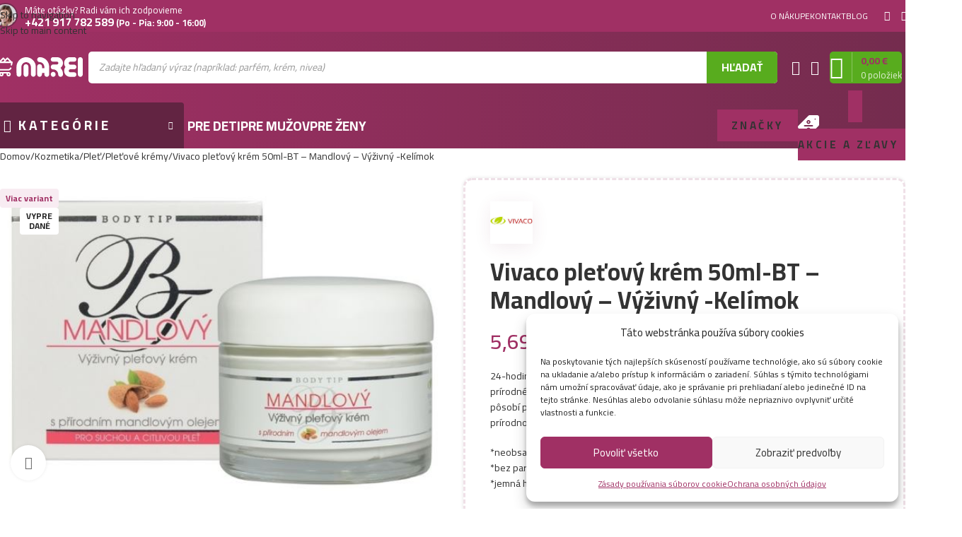

--- FILE ---
content_type: text/html; charset=UTF-8
request_url: https://marei.sk/vivaco-bt-pletovy-vyzivny-krem-50ml-mandlovykelimok/
body_size: 74494
content:
<!DOCTYPE html><html lang="sk-SK" prefix="og: https://ogp.me/ns#"><head><meta charset="UTF-8"><link rel="profile" href="https://gmpg.org/xfn/11"><link rel="pingback" href="https://marei.sk/xmlrpc.php"> <script data-no-defer="1" data-ezscrex="false" data-cfasync="false" data-pagespeed-no-defer data-cookieconsent="ignore">var ctPublicFunctions = {"_ajax_nonce":"c7644c77ff","_rest_nonce":"73d0c99bcc","_ajax_url":"\/wp-admin\/admin-ajax.php","_rest_url":"https:\/\/marei.sk\/wp-json\/","data__cookies_type":"none","data__ajax_type":"rest","data__bot_detector_enabled":"1","data__frontend_data_log_enabled":1,"cookiePrefix":"","wprocket_detected":false,"host_url":"marei.sk","text__ee_click_to_select":"Click to select the whole data","text__ee_original_email":"The complete one is","text__ee_got_it":"Got it","text__ee_blocked":"Blocked","text__ee_cannot_connect":"Cannot connect","text__ee_cannot_decode":"Can not decode email. Unknown reason","text__ee_email_decoder":"CleanTalk email decoder","text__ee_wait_for_decoding":"The magic is on the way!","text__ee_decoding_process":"Please wait a few seconds while we decode the contact data."}</script> <script data-no-defer="1" data-ezscrex="false" data-cfasync="false" data-pagespeed-no-defer data-cookieconsent="ignore">var ctPublic = {"_ajax_nonce":"c7644c77ff","settings__forms__check_internal":"0","settings__forms__check_external":"0","settings__forms__force_protection":"0","settings__forms__search_test":"0","settings__forms__wc_add_to_cart":"0","settings__data__bot_detector_enabled":"1","settings__sfw__anti_crawler":0,"blog_home":"https:\/\/marei.sk\/","pixel__setting":"3","pixel__enabled":true,"pixel__url":null,"data__email_check_before_post":"1","data__email_check_exist_post":"1","data__cookies_type":"none","data__key_is_ok":true,"data__visible_fields_required":true,"wl_brandname":"Anti-Spam by CleanTalk","wl_brandname_short":"CleanTalk","ct_checkjs_key":"ea5b2bee576de8686ca51f715bb31d96e5507559a3151fa9f800bf34573ddd65","emailEncoderPassKey":"0ea269005a42f63eb46cd7e4c3917be7","bot_detector_forms_excluded":"W10=","advancedCacheExists":false,"varnishCacheExists":false,"wc_ajax_add_to_cart":true}</script>  <script data-cfasync="false" data-pagespeed-no-defer>var gtm4wp_datalayer_name = "dataLayer";
	var dataLayer = dataLayer || [];
	const gtm4wp_use_sku_instead = 0;
	const gtm4wp_currency = 'EUR';
	const gtm4wp_product_per_impression = 0;
	const gtm4wp_clear_ecommerce = false;
	const gtm4wp_datalayer_max_timeout = 2000;</script> <title>Vivaco pleťový krém 50ml-BT - Mandlový - Výživný -Kelímok - Marei.sk</title><meta name="description" content="24-hodinový výživný mandľový krém pre suchú a citlivú pleť. Krém s vysokým obsahom prírodného mandľového oleja a vitamínu E pre ošetrenie a výživu unavenej pleti. Intenzívne pôsobí proti vráskam a podporuje proces regenerácie pleti. Vďaka jemnému zloženiu na prírodnom základe je vhodný predovšetkým pre starostlivosť o suchú a citlivú pleť. *neobsahuje chemické farbivá *bez parabénov *jemná hypoalergénna vôňa Výsledok: Mladšia a žiarivo svieža pleť. Použitie: Na očistenú pleť naneste potrebné množstvo krému a vmasírujte do pokožky."/><meta name="robots" content="follow, index, max-snippet:-1, max-video-preview:-1, max-image-preview:large"/><link rel="canonical" href="https://marei.sk/vivaco-bt-pletovy-vyzivny-krem-50ml-mandlovykelimok/" /><meta property="og:locale" content="sk_SK" /><meta property="og:type" content="product" /><meta property="og:title" content="Vivaco pleťový krém 50ml-BT - Mandlový - Výživný -Kelímok - Marei.sk" /><meta property="og:description" content="24-hodinový výživný mandľový krém pre suchú a citlivú pleť. Krém s vysokým obsahom prírodného mandľového oleja a vitamínu E pre ošetrenie a výživu unavenej pleti. Intenzívne pôsobí proti vráskam a podporuje proces regenerácie pleti. Vďaka jemnému zloženiu na prírodnom základe je vhodný predovšetkým pre starostlivosť o suchú a citlivú pleť. *neobsahuje chemické farbivá *bez parabénov *jemná hypoalergénna vôňa Výsledok: Mladšia a žiarivo svieža pleť. Použitie: Na očistenú pleť naneste potrebné množstvo krému a vmasírujte do pokožky." /><meta property="og:url" content="https://marei.sk/vivaco-bt-pletovy-vyzivny-krem-50ml-mandlovykelimok/" /><meta property="og:site_name" content="Marei.sk" /><meta property="og:updated_time" content="2026-01-20T23:57:12+01:00" /><meta property="og:image" content="https://marei.sk/wp-content/uploads/2022/02/8594162055098.jpg" /><meta property="og:image:secure_url" content="https://marei.sk/wp-content/uploads/2022/02/8594162055098.jpg" /><meta property="og:image:width" content="569" /><meta property="og:image:height" content="410" /><meta property="og:image:alt" content="Vivaco pleťový krém 50ml-BT &#8211; Mandlový &#8211; Výživný -Kelímok" /><meta property="og:image:type" content="image/jpeg" /><meta property="product:brand" content="Vivaco" /><meta property="product:price:amount" content="5.69" /><meta property="product:price:currency" content="EUR" /><meta name="twitter:card" content="summary_large_image" /><meta name="twitter:title" content="Vivaco pleťový krém 50ml-BT - Mandlový - Výživný -Kelímok - Marei.sk" /><meta name="twitter:description" content="24-hodinový výživný mandľový krém pre suchú a citlivú pleť. Krém s vysokým obsahom prírodného mandľového oleja a vitamínu E pre ošetrenie a výživu unavenej pleti. Intenzívne pôsobí proti vráskam a podporuje proces regenerácie pleti. Vďaka jemnému zloženiu na prírodnom základe je vhodný predovšetkým pre starostlivosť o suchú a citlivú pleť. *neobsahuje chemické farbivá *bez parabénov *jemná hypoalergénna vôňa Výsledok: Mladšia a žiarivo svieža pleť. Použitie: Na očistenú pleť naneste potrebné množstvo krému a vmasírujte do pokožky." /><meta name="twitter:image" content="https://marei.sk/wp-content/uploads/2022/02/8594162055098.jpg" /><meta name="twitter:label1" content="Cena" /><meta name="twitter:data1" content="5,69&nbsp;&euro;" /><meta name="twitter:label2" content="Dostupnosť" /><meta name="twitter:data2" content="&lt;span&gt;Nie je na sklade&lt;/span&gt;" /> <script type="application/ld+json" class="rank-math-schema">{"@context":"https://schema.org","@graph":[{"@type":"Organization","@id":"https://marei.sk/#organization","name":"Marei.sk","url":"https://marei.sk","logo":{"@type":"ImageObject","@id":"https://marei.sk/#logo","url":"https://marei.sk/wp-content/uploads/2020/11/marei-fullcolor-01.svg","contentUrl":"https://marei.sk/wp-content/uploads/2020/11/marei-fullcolor-01.svg","caption":"Marei.sk","inLanguage":"sk-SK","width":"1230","height":"314"}},{"@type":"WebSite","@id":"https://marei.sk/#website","url":"https://marei.sk","name":"Marei.sk","publisher":{"@id":"https://marei.sk/#organization"},"inLanguage":"sk-SK"},{"@type":"ImageObject","@id":"https://marei.sk/wp-content/uploads/2022/02/8594162055098.jpg","url":"https://marei.sk/wp-content/uploads/2022/02/8594162055098.jpg","width":"569","height":"410","inLanguage":"sk-SK"},{"@type":"ItemPage","@id":"https://marei.sk/vivaco-bt-pletovy-vyzivny-krem-50ml-mandlovykelimok/#webpage","url":"https://marei.sk/vivaco-bt-pletovy-vyzivny-krem-50ml-mandlovykelimok/","name":"Vivaco ple\u0165ov\u00fd kr\u00e9m 50ml-BT - Mandlov\u00fd - V\u00fd\u017eivn\u00fd -Kel\u00edmok - Marei.sk","datePublished":"2021-10-20T23:10:33+02:00","dateModified":"2026-01-20T23:57:12+01:00","isPartOf":{"@id":"https://marei.sk/#website"},"primaryImageOfPage":{"@id":"https://marei.sk/wp-content/uploads/2022/02/8594162055098.jpg"},"inLanguage":"sk-SK"},{"@type":"Product","brand":{"@type":"Brand","name":"Vivaco"},"name":"Vivaco ple\u0165ov\u00fd kr\u00e9m 50ml-BT - Mandlov\u00fd - V\u00fd\u017eivn\u00fd -Kel\u00edmok - Marei.sk","description":"24-hodinov\u00fd v\u00fd\u017eivn\u00fd mand\u013eov\u00fd kr\u00e9m pre such\u00fa a citliv\u00fa ple\u0165. Kr\u00e9m s vysok\u00fdm obsahom pr\u00edrodn\u00e9ho mand\u013eov\u00e9ho oleja a vitam\u00ednu E pre o\u0161etrenie a v\u00fd\u017eivu unavenej pleti. Intenz\u00edvne p\u00f4sob\u00ed proti vr\u00e1skam a podporuje proces regener\u00e1cie pleti. V\u010faka jemn\u00e9mu zlo\u017eeniu na pr\u00edrodnom z\u00e1klade je vhodn\u00fd predov\u0161etk\u00fdm pre starostlivos\u0165 o such\u00fa a citliv\u00fa ple\u0165. *neobsahuje chemick\u00e9 farbiv\u00e1 *bez parab\u00e9nov *jemn\u00e1 hypoalerg\u00e9nna v\u00f4\u0148a V\u00fdsledok: Mlad\u0161ia a \u017eiarivo svie\u017ea ple\u0165. Pou\u017eitie: Na o\u010disten\u00fa ple\u0165 naneste potrebn\u00e9 mno\u017estvo kr\u00e9mu a vmas\u00edrujte do poko\u017eky.","sku":"8594162055098","category":"Kozmetika","mainEntityOfPage":{"@id":"https://marei.sk/vivaco-bt-pletovy-vyzivny-krem-50ml-mandlovykelimok/#webpage"},"weight":{"@type":"QuantitativeValue","unitCode":"KGM","value":"0.190"},"image":[{"@type":"ImageObject","url":"https://marei.sk/wp-content/uploads/2022/02/8594162055098.jpg","height":"410","width":"569"}],"offers":{"@type":"Offer","price":"5.69","priceCurrency":"EUR","priceValidUntil":"2027-12-31","availability":"http://schema.org/OutOfStock","itemCondition":"NewCondition","url":"https://marei.sk/vivaco-bt-pletovy-vyzivny-krem-50ml-mandlovykelimok/","seller":{"@type":"Organization","@id":"https://marei.sk/","name":"Marei.sk","url":"https://marei.sk","logo":"https://marei.sk/wp-content/uploads/2020/11/marei-fullcolor-01.svg"},"priceSpecification":{"price":"5.69","priceCurrency":"EUR","valueAddedTaxIncluded":"true"}},"additionalProperty":[{"@type":"PropertyValue","name":"pa_karton","value":"10.0000"},{"@type":"PropertyValue","name":"pa_vyrobca","value":"Vivaco"}],"@id":"https://marei.sk/vivaco-bt-pletovy-vyzivny-krem-50ml-mandlovykelimok/#richSnippet"}]}</script> <link rel='dns-prefetch' href='//fd.cleantalk.org' /><link rel='dns-prefetch' href='//code.jquery.com' /><link rel='dns-prefetch' href='//fonts.googleapis.com' /><link rel="alternate" type="application/rss+xml" title="RSS kanál: Marei.sk &raquo;" href="https://marei.sk/feed/" /><link rel="alternate" type="application/rss+xml" title="RSS kanál komentárov webu Marei.sk &raquo;" href="https://marei.sk/comments/feed/" /><link rel="alternate" type="application/rss+xml" title="RSS kanál komentárov webu Marei.sk &raquo; ku článku Vivaco pleťový krém 50ml-BT &#8211; Mandlový &#8211; Výživný -Kelímok" href="https://marei.sk/vivaco-bt-pletovy-vyzivny-krem-50ml-mandlovykelimok/feed/" /><link rel="alternate" title="oEmbed (JSON)" type="application/json+oembed" href="https://marei.sk/wp-json/oembed/1.0/embed?url=https%3A%2F%2Fmarei.sk%2Fvivaco-bt-pletovy-vyzivny-krem-50ml-mandlovykelimok%2F" /><link rel="alternate" title="oEmbed (XML)" type="text/xml+oembed" href="https://marei.sk/wp-json/oembed/1.0/embed?url=https%3A%2F%2Fmarei.sk%2Fvivaco-bt-pletovy-vyzivny-krem-50ml-mandlovykelimok%2F&#038;format=xml" /><style id='wp-img-auto-sizes-contain-inline-css' type='text/css'>img:is([sizes=auto i],[sizes^="auto," i]){contain-intrinsic-size:3000px 1500px}
/*# sourceURL=wp-img-auto-sizes-contain-inline-css */</style><style id='safe-svg-svg-icon-style-inline-css' type='text/css'>.safe-svg-cover{text-align:center}.safe-svg-cover .safe-svg-inside{display:inline-block;max-width:100%}.safe-svg-cover svg{fill:currentColor;height:100%;max-height:100%;max-width:100%;width:100%}

/*# sourceURL=https://marei.sk/wp-content/plugins/safe-svg/dist/safe-svg-block-frontend.css */</style><link data-optimized="1" rel='stylesheet' id='cleantalk-public-css-css' href='https://marei.sk/wp-content/litespeed/css/cf5bafb93379a3deb562fa3107e3023b.css?ver=3023b' type='text/css' media='all' /><link data-optimized="1" rel='stylesheet' id='cleantalk-email-decoder-css-css' href='https://marei.sk/wp-content/litespeed/css/93c42ed1bbe26a1fb43fddd88350e07f.css?ver=0e07f' type='text/css' media='all' /><link data-optimized="1" rel='stylesheet' id='wwpp_single_product_page_css-css' href='https://marei.sk/wp-content/litespeed/css/72a533f0d523895f9fa0330085210f1e.css?ver=10f1e' type='text/css' media='all' /><style id='woocommerce-inline-inline-css' type='text/css'>.woocommerce form .form-row .required { visibility: visible; }
/*# sourceURL=woocommerce-inline-inline-css */</style><style id='wpgb-head-inline-css' type='text/css'>.wp-grid-builder:not(.wpgb-template),.wpgb-facet{opacity:0.01}.wpgb-facet fieldset{margin:0;padding:0;border:none;outline:none;box-shadow:none}.wpgb-facet fieldset:last-child{margin-bottom:40px;}.wpgb-facet fieldset legend.wpgb-sr-only{height:1px;width:1px}
/*# sourceURL=wpgb-head-inline-css */</style><link data-optimized="1" rel='stylesheet' id='cmplz-general-css' href='https://marei.sk/wp-content/litespeed/css/efb6b9ea3b3175eede02df6d329bce8b.css?ver=bce8b' type='text/css' media='all' /><link data-optimized="1" rel='stylesheet' id='toret-fio-plugin-styles-css' href='https://marei.sk/wp-content/litespeed/css/22c6de48cf02527eb7c8ad7e6570bf1f.css?ver=0bf1f' type='text/css' media='all' /><link rel='stylesheet' id='toret-fio-popup-styles-css' href='https://code.jquery.com/ui/1.13.0/themes/base/jquery-ui.css?ver=6.9' type='text/css' media='all' /><link data-optimized="1" rel='stylesheet' id='dgwt-wcas-style-css' href='https://marei.sk/wp-content/litespeed/css/67dd3d0d97e490affbfb907d194c9027.css?ver=c9027' type='text/css' media='all' /><link data-optimized="1" rel='stylesheet' id='marei-style-css' href='https://marei.sk/wp-content/litespeed/css/901c07c8532286383d4001892ef0e005.css?ver=0e005' type='text/css' media='all' /><link data-optimized="1" rel='stylesheet' id='jet-elements-css' href='https://marei.sk/wp-content/litespeed/css/84f7e10914834a970a47e8a88bda7b97.css?ver=a7b97' type='text/css' media='all' /><link data-optimized="1" rel='stylesheet' id='scorg-style-header-124879-css' href='https://marei.sk/wp-content/litespeed/css/8626bd88b9eb01b17927caf210b04d24.css?ver=04d24' type='text/css' media='all' /><link data-optimized="1" rel='stylesheet' id='scorg-style-header-126286-css' href='https://marei.sk/wp-content/litespeed/css/c13f46876104c49555af3fcaba8d0a6d.css?ver=d0a6d' type='text/css' media='all' /><link data-optimized="1" rel='stylesheet' id='scorg-style-header-124914-css' href='https://marei.sk/wp-content/litespeed/css/69bf7baab58abf531b579da1428bb929.css?ver=bb929' type='text/css' media='all' /><link data-optimized="1" rel='stylesheet' id='elementor-icons-css' href='https://marei.sk/wp-content/litespeed/css/9a8757a86b5ca8e9e908b57ad8323907.css?ver=23907' type='text/css' media='all' /><link data-optimized="1" rel='stylesheet' id='elementor-frontend-css' href='https://marei.sk/wp-content/litespeed/css/64f8f1336291227d62756bb01f06cce2.css?ver=6cce2' type='text/css' media='all' /><link data-optimized="1" rel='stylesheet' id='elementor-post-2155-css' href='https://marei.sk/wp-content/litespeed/css/48ba7bf13815523b7826f067c87ae39d.css?ver=ae39d' type='text/css' media='all' /><link data-optimized="1" rel='stylesheet' id='font-awesome-5-all-css' href='https://marei.sk/wp-content/litespeed/css/ae191eb0657f128c74558b392ebf308e.css?ver=f308e' type='text/css' media='all' /><link data-optimized="1" rel='stylesheet' id='font-awesome-4-shim-css' href='https://marei.sk/wp-content/litespeed/css/f68357baf45aafff7d973bf991277e48.css?ver=77e48' type='text/css' media='all' /><link data-optimized="1" rel='stylesheet' id='wd-style-base-css' href='https://marei.sk/wp-content/litespeed/css/9c010bae83a056a39bd20384215c55c0.css?ver=c55c0' type='text/css' media='all' /><link data-optimized="1" rel='stylesheet' id='wd-helpers-wpb-elem-css' href='https://marei.sk/wp-content/litespeed/css/ba09827fb4f31a78e9ec8e5ccf992676.css?ver=92676' type='text/css' media='all' /><link data-optimized="1" rel='stylesheet' id='wd-revolution-slider-css' href='https://marei.sk/wp-content/litespeed/css/54829f794eba6e0b978ac2f07d8b6f81.css?ver=b6f81' type='text/css' media='all' /><link data-optimized="1" rel='stylesheet' id='wd-elementor-base-css' href='https://marei.sk/wp-content/litespeed/css/d5f5aae3802bdb04b076168fe60ffbd9.css?ver=ffbd9' type='text/css' media='all' /><link data-optimized="1" rel='stylesheet' id='wd-elementor-pro-base-css' href='https://marei.sk/wp-content/litespeed/css/fe5c6ebc6a020bea8755b25691ef17f1.css?ver=f17f1' type='text/css' media='all' /><link data-optimized="1" rel='stylesheet' id='wd-notices-fixed-css' href='https://marei.sk/wp-content/litespeed/css/66ebbed4895872fbce68ee9d4c8488fa.css?ver=488fa' type='text/css' media='all' /><link data-optimized="1" rel='stylesheet' id='wd-woocommerce-base-css' href='https://marei.sk/wp-content/litespeed/css/1e548eeabebea402fdfe3f2989534458.css?ver=34458' type='text/css' media='all' /><link data-optimized="1" rel='stylesheet' id='wd-mod-star-rating-css' href='https://marei.sk/wp-content/litespeed/css/cadb07de4fd548be724544ec64ed00f8.css?ver=d00f8' type='text/css' media='all' /><link data-optimized="1" rel='stylesheet' id='wd-woocommerce-block-notices-css' href='https://marei.sk/wp-content/litespeed/css/e3338d7f4525c03cd106745055344ffa.css?ver=44ffa' type='text/css' media='all' /><link data-optimized="1" rel='stylesheet' id='wd-woo-mod-quantity-css' href='https://marei.sk/wp-content/litespeed/css/de92fda8eab2dfc234dd898e960229ef.css?ver=229ef' type='text/css' media='all' /><link data-optimized="1" rel='stylesheet' id='wd-woo-opt-free-progress-bar-css' href='https://marei.sk/wp-content/litespeed/css/a29b821367c3ecf8f666de4ba31d0965.css?ver=d0965' type='text/css' media='all' /><link data-optimized="1" rel='stylesheet' id='wd-woo-mod-progress-bar-css' href='https://marei.sk/wp-content/litespeed/css/870821f48795e38bced98c38172ecfef.css?ver=ecfef' type='text/css' media='all' /><link data-optimized="1" rel='stylesheet' id='wd-woo-single-prod-el-base-css' href='https://marei.sk/wp-content/litespeed/css/72c3881b9ed8afed73c23447083647a3.css?ver=647a3' type='text/css' media='all' /><link data-optimized="1" rel='stylesheet' id='wd-woo-mod-stock-status-css' href='https://marei.sk/wp-content/litespeed/css/6dc8e8b9ce29ca33be00b767b21d9864.css?ver=d9864' type='text/css' media='all' /><link data-optimized="1" rel='stylesheet' id='wd-woo-mod-shop-attributes-css' href='https://marei.sk/wp-content/litespeed/css/90b93e417ef89547af9982ccbfc68438.css?ver=68438' type='text/css' media='all' /><link data-optimized="1" rel='stylesheet' id='xts-style-theme_settings_default-css' href='https://marei.sk/wp-content/litespeed/css/8a5028ae505d6a9d68b30b2178946a12.css?ver=46a12' type='text/css' media='all' /><link rel='stylesheet' id='xts-google-fonts-css' href='https://fonts.googleapis.com/css?family=Cairo%3A400%2C600%2C700&#038;display=swap&#038;ver=8.3.8' type='text/css' media='all' /><link data-optimized="1" rel='stylesheet' id='elementor-gf-local-roboto-css' href='https://marei.sk/wp-content/litespeed/css/5f25e6f1d8541dd19136218115bebfb6.css?ver=ebfb6' type='text/css' media='all' /><link data-optimized="1" rel='stylesheet' id='elementor-gf-local-robotoslab-css' href='https://marei.sk/wp-content/litespeed/css/fba51a10b0774ebaa06fdf74d4aad2ce.css?ver=ad2ce' type='text/css' media='all' /> <script data-optimized="1" src="https://marei.sk/wp-content/litespeed/js/14bcc308b893792a64d85487c56e9328.js?ver=e9328" id="apbct-public-bundle.min-js-js" defer data-deferred="1"></script> <script src="https://fd.cleantalk.org/ct-bot-detector-wrapper.js?ver=6.70.1" id="ct_bot_detector-js" defer data-wp-strategy="defer"></script> <script src="https://marei.sk/wp-includes/js/jquery/jquery.min.js" id="jquery-core-js"></script> <script data-optimized="1" src="https://marei.sk/wp-content/litespeed/js/b09b91862c191fb59315180a3a9aebaa.js?ver=aebaa" id="jquery-migrate-js" defer data-deferred="1"></script> <script data-optimized="1" src="https://marei.sk/wp-content/litespeed/js/599e5980db1e7ac43f7eaed719f87104.js?ver=87104" id="wc-jquery-blockui-js" defer data-wp-strategy="defer"></script> <script id="wc-add-to-cart-js-extra" src="[data-uri]" defer></script> <script data-optimized="1" src="https://marei.sk/wp-content/litespeed/js/fbbf6602b7e035cf71c1a46efb9507da.js?ver=507da" id="wc-add-to-cart-js" defer data-wp-strategy="defer"></script> <script data-optimized="1" src="https://marei.sk/wp-content/litespeed/js/2785dfa9ec21cb50bce250000f68c5d7.js?ver=8c5d7" id="wc-zoom-js" defer data-wp-strategy="defer"></script> <script id="wc-single-product-js-extra" src="[data-uri]" defer></script> <script data-optimized="1" src="https://marei.sk/wp-content/litespeed/js/a1fd425f5c17e4c66c1a66bd338f84e9.js?ver=f84e9" id="wc-single-product-js" defer data-wp-strategy="defer"></script> <script data-optimized="1" src="https://marei.sk/wp-content/litespeed/js/3649f3f0f26f0a90cd9445716be5b6a9.js?ver=5b6a9" id="wc-js-cookie-js" defer data-wp-strategy="defer"></script> <script id="woocommerce-js-extra" src="[data-uri]" defer></script> <script data-optimized="1" src="https://marei.sk/wp-content/litespeed/js/618ef6ae0e031cf804d546f773c984e4.js?ver=984e4" id="woocommerce-js" defer data-wp-strategy="defer"></script> <script data-optimized="1" src="https://marei.sk/wp-content/litespeed/js/224187dbdce2ab8f4c72845800c0f111.js?ver=0f111" id="marei-script-js" defer data-deferred="1"></script> <script data-optimized="1" src="https://marei.sk/wp-content/litespeed/js/95f1b74659bad423c8634bf3c1f0d49c.js?ver=0d49c" id="wd-device-library-js" defer data-deferred="1"></script> <script data-optimized="1" src="https://marei.sk/wp-content/litespeed/js/088a35e2df7ed462787f1953e9b9153b.js?ver=9153b" id="wd-scrollbar-js" defer data-deferred="1"></script> <script data-optimized="1" src="https://marei.sk/wp-content/litespeed/js/ec8a9f0bf729321fc9a149993a59de03.js?ver=9de03" id="scorg-script-header-142788-js" defer data-deferred="1"></script> <script data-optimized="1" src="https://marei.sk/wp-content/litespeed/js/143ab6133391d006407f2bb864d76ec4.js?ver=76ec4" id="scorg-script-header-142794-js" defer data-deferred="1"></script> <script data-optimized="1" src="https://marei.sk/wp-content/litespeed/js/f474a09b0ece241bd7cc3bdd98b28671.js?ver=28671" id="font-awesome-4-shim-js" defer data-deferred="1"></script> <link rel="https://api.w.org/" href="https://marei.sk/wp-json/" /><link rel="alternate" title="JSON" type="application/json" href="https://marei.sk/wp-json/wp/v2/product/57198" /><link rel="EditURI" type="application/rsd+xml" title="RSD" href="https://marei.sk/xmlrpc.php?rsd" /><meta name="generator" content="WordPress 6.9" /><link rel='shortlink' href='https://marei.sk/?p=57198' /><meta name="wwp" content="yes" /><script src="[data-uri]" defer></script><noscript><style>.wp-grid-builder .wpgb-card.wpgb-card-hidden .wpgb-card-wrapper{opacity:1!important;visibility:visible!important;transform:none!important}.wpgb-facet {opacity:1!important;pointer-events:auto!important}.wpgb-facet *:not(.wpgb-pagination-facet){display:none}</style></noscript><style>.cmplz-hidden {
					display: none !important;
				}</style>
 <script data-cfasync="false" data-pagespeed-no-defer>var dataLayer_content = {"pagePostType":"product","pagePostType2":"single-product","customerTotalOrders":0,"customerTotalOrderValue":0,"customerFirstName":"","customerLastName":"","customerBillingFirstName":"","customerBillingLastName":"","customerBillingCompany":"","customerBillingAddress1":"","customerBillingAddress2":"","customerBillingCity":"","customerBillingState":"","customerBillingPostcode":"","customerBillingCountry":"","customerBillingEmail":"","customerBillingEmailHash":"","customerBillingPhone":"","customerShippingFirstName":"","customerShippingLastName":"","customerShippingCompany":"","customerShippingAddress1":"","customerShippingAddress2":"","customerShippingCity":"","customerShippingState":"","customerShippingPostcode":"","customerShippingCountry":"","cartContent":{"totals":{"applied_coupons":[],"discount_total":0,"subtotal":0,"total":0},"items":[]},"productRatingCounts":[],"productAverageRating":0,"productReviewCount":0,"productType":"simple","productIsVariable":0};
	dataLayer.push( dataLayer_content );</script> <script data-cfasync="false" data-pagespeed-no-defer>(function(w,d,s,l,i){w[l]=w[l]||[];w[l].push({'gtm.start':
new Date().getTime(),event:'gtm.js'});var f=d.getElementsByTagName(s)[0],
j=d.createElement(s),dl=l!='dataLayer'?'&l='+l:'';j.async=true;j.src=
'//www.googletagmanager.com/gtm.js?id='+i+dl;f.parentNode.insertBefore(j,f);
})(window,document,'script','dataLayer','GTM-W7HR4W3');</script> <script type="text/javascript" src="[data-uri]" defer></script> <style>.dgwt-wcas-ico-magnifier,.dgwt-wcas-ico-magnifier-handler{max-width:20px}.dgwt-wcas-search-wrapp .dgwt-wcas-sf-wrapp .dgwt-wcas-search-submit::before{border-color:transparent #58ac1e}.dgwt-wcas-search-wrapp .dgwt-wcas-sf-wrapp .dgwt-wcas-search-submit:hover::before,.dgwt-wcas-search-wrapp .dgwt-wcas-sf-wrapp .dgwt-wcas-search-submit:focus::before{border-right-color:#58ac1e}.dgwt-wcas-search-wrapp .dgwt-wcas-sf-wrapp .dgwt-wcas-search-submit,.dgwt-wcas-om-bar .dgwt-wcas-om-return{background-color:#58ac1e;color:#fff}.dgwt-wcas-search-wrapp .dgwt-wcas-ico-magnifier,.dgwt-wcas-search-wrapp .dgwt-wcas-sf-wrapp .dgwt-wcas-search-submit svg path,.dgwt-wcas-om-bar .dgwt-wcas-om-return svg path{fill:#fff}</style><meta name="viewport" content="width=device-width, initial-scale=1.0, maximum-scale=1.0, user-scalable=no"><meta name="generator" content="speculation-rules 1.6.0">
<noscript><style>.woocommerce-product-gallery{ opacity: 1 !important; }</style></noscript><meta name="generator" content="Elementor 3.34.1; features: additional_custom_breakpoints; settings: css_print_method-external, google_font-enabled, font_display-auto"><style>.e-con.e-parent:nth-of-type(n+4):not(.e-lazyloaded):not(.e-no-lazyload),
				.e-con.e-parent:nth-of-type(n+4):not(.e-lazyloaded):not(.e-no-lazyload) * {
					background-image: none !important;
				}
				@media screen and (max-height: 1024px) {
					.e-con.e-parent:nth-of-type(n+3):not(.e-lazyloaded):not(.e-no-lazyload),
					.e-con.e-parent:nth-of-type(n+3):not(.e-lazyloaded):not(.e-no-lazyload) * {
						background-image: none !important;
					}
				}
				@media screen and (max-height: 640px) {
					.e-con.e-parent:nth-of-type(n+2):not(.e-lazyloaded):not(.e-no-lazyload),
					.e-con.e-parent:nth-of-type(n+2):not(.e-lazyloaded):not(.e-no-lazyload) * {
						background-image: none !important;
					}
				}</style><meta name="generator" content="Powered by Slider Revolution 6.7.40 - responsive, Mobile-Friendly Slider Plugin for WordPress with comfortable drag and drop interface." /><link rel="icon" href="https://marei.sk/wp-content/uploads/2020/12/cropped-favicon-marei2-32x32.jpg" sizes="32x32" /><link rel="icon" href="https://marei.sk/wp-content/uploads/2020/12/cropped-favicon-marei2-192x192.jpg" sizes="192x192" /><link rel="apple-touch-icon" href="https://marei.sk/wp-content/uploads/2020/12/cropped-favicon-marei2-180x180.jpg" /><meta name="msapplication-TileImage" content="https://marei.sk/wp-content/uploads/2020/12/cropped-favicon-marei2-270x270.jpg" /> <script src="[data-uri]" defer></script> <style></style><style id="wd-style-header_855638-css" data-type="wd-style-header_855638">:root{
	--wd-top-bar-h: 45px;
	--wd-top-bar-sm-h: .00001px;
	--wd-top-bar-sticky-h: .00001px;
	--wd-top-bar-brd-w: .00001px;

	--wd-header-general-h: 100px;
	--wd-header-general-sm-h: 60px;
	--wd-header-general-sticky-h: 85px;
	--wd-header-general-brd-w: .00001px;

	--wd-header-bottom-h: 65px;
	--wd-header-bottom-sm-h: 52px;
	--wd-header-bottom-sticky-h: 60px;
	--wd-header-bottom-brd-w: .00001px;

	--wd-header-clone-h: .00001px;

	--wd-header-brd-w: calc(var(--wd-top-bar-brd-w) + var(--wd-header-general-brd-w) + var(--wd-header-bottom-brd-w));
	--wd-header-h: calc(var(--wd-top-bar-h) + var(--wd-header-general-h) + var(--wd-header-bottom-h) + var(--wd-header-brd-w));
	--wd-header-sticky-h: calc(var(--wd-top-bar-sticky-h) + var(--wd-header-general-sticky-h) + var(--wd-header-bottom-sticky-h) + var(--wd-header-clone-h) + var(--wd-header-brd-w));
	--wd-header-sm-h: calc(var(--wd-top-bar-sm-h) + var(--wd-header-general-sm-h) + var(--wd-header-bottom-sm-h) + var(--wd-header-brd-w));
}

.whb-top-bar .wd-dropdown {
	margin-top: 1.5px;
}

.whb-top-bar .wd-dropdown:after {
	height: 12.5px;
}


.whb-sticked .whb-general-header .wd-dropdown:not(.sub-sub-menu) {
	margin-top: 21.5px;
}

.whb-sticked .whb-general-header .wd-dropdown:not(.sub-sub-menu):after {
	height: 32.5px;
}




.whb-header-bottom .wd-dropdown {
	margin-top: 11.5px;
}

.whb-header-bottom .wd-dropdown:after {
	height: 22.5px;
}

.whb-sticked .whb-header-bottom .wd-dropdown:not(.sub-sub-menu) {
	margin-top: 9px;
}

.whb-sticked .whb-header-bottom .wd-dropdown:not(.sub-sub-menu):after {
	height: 20px;
}


		
.whb-eg1mvjkymw8md44vr5zp.info-box-wrapper div.wd-info-box {
	--ib-icon-sp: 10px;
}
.whb-eg1mvjkymw8md44vr5zp .info-box-subtitle {
	color: rgba(255, 255, 255, 1);
}
.whb-eg1mvjkymw8md44vr5zp .info-box-title {
	color: rgba(255, 255, 255, 1);
}.whb-top-bar-inner {  }
.whb-top-bar {
	background-color: rgba(160, 48, 100, 1);
}

.whb-9x1ytaxq7aphtb3npidp form.searchform {
	--wd-form-height: 46px;
}
.whb-general-header {
	background-color: rgba(116, 44, 78, 1);border-bottom-width: 0px;border-bottom-style: solid;
}
.whb-wjlcubfdmlq3d7jvmt23 .menu-opener { background-color: rgba(98, 36, 66, 1); }
.whb-4qkcbv64yx0sozdwqe1k {
	--wd-form-brd-radius: 5px;
}
.whb-4qkcbv64yx0sozdwqe1k form.searchform {
	--wd-form-height: 40px;
}
.whb-header-bottom {
	background-color: rgba(116, 44, 78, 1);border-bottom-width: 0px;border-bottom-style: solid;
}</style> <script src="[data-uri]" defer></script> <noscript>
<img height="1" width="1" style="display:none" alt="Barion Pixel" src="https://pixel.barion.com/a.gif?ba_pixel_id='BP-oNDelj16qC-57'&ev=contentView&noscript=1">
</noscript></head><body data-cmplz=1 class="wp-singular product-template-default single single-product postid-57198 wp-theme-woodmart wp-child-theme-marei theme-woodmart woocommerce woocommerce-page woocommerce-no-js wrapper-custom  categories-accordion-on woodmart-ajax-shop-on notifications-sticky wd-sticky-btn-on wd-sticky-btn-on-mb elementor-default elementor-kit-2155"> <script type="text/javascript" id="wd-flicker-fix">// Flicker fix.</script> <div class="wd-skip-links">
<a href="#menu-hlavne-menu" class="wd-skip-navigation btn">
Skip to navigation					</a>
<a href="#main-content" class="wd-skip-content btn">
Skip to main content			</a></div><div class="wd-page-wrapper website-wrapper"><header class="whb-header whb-header_855638 whb-sticky-shadow whb-scroll-slide whb-sticky-real"><link data-optimized="1" rel="stylesheet" id="wd-header-base-css" href="https://marei.sk/wp-content/litespeed/css/ea7d2a26744bd2bb625cd6ccc2725daa.css?ver=96cff" type="text/css" media="all" /><link data-optimized="1" rel="stylesheet" id="wd-mod-tools-css" href="https://marei.sk/wp-content/litespeed/css/a0c1010f484c0f2e71009f221ced8264.css?ver=c8899" type="text/css" media="all" /><div class="whb-main-header"><div class="whb-row whb-top-bar whb-not-sticky-row whb-with-bg whb-without-border whb-color-light whb-hidden-mobile whb-with-shadow whb-flex-flex-middle"><div class="container"><div class="whb-flex-row whb-top-bar-inner"><div class="whb-column whb-col-left whb-column5 whb-visible-lg"><link data-optimized="1" rel="stylesheet" id="wd-header-elements-base-css" href="https://marei.sk/wp-content/litespeed/css/6a9d4dbacf1b78b76cb9cbd3ebb5c66e.css?ver=9c331" type="text/css" media="all" /><link data-optimized="1" rel="stylesheet" id="wd-info-box-css" href="https://marei.sk/wp-content/litespeed/css/75ae4552caf407431f7022e23cce45eb.css?ver=fccff" type="text/css" media="all" /><div class="info-box-wrapper  whb-eg1mvjkymw8md44vr5zp"><div id="wd-697141da096c7" class=" wd-info-box text-left box-icon-align-left box-style-base color-scheme- wd-bg-none wd-items-top support-marei"><div class="box-icon-wrapper  box-with-icon box-icon-simple"><div class="info-box-icon">
<img width="35" height="35" src="https://marei.sk/wp-content/uploads/2020/12/marei-support2-35x35.jpg" class="attachment-35x35 size-35x35" alt="" decoding="async" srcset="https://marei.sk/wp-content/uploads/2020/12/marei-support2-35x35.jpg 35w, https://marei.sk/wp-content/uploads/2020/12/marei-support2.jpg 100w" sizes="(max-width: 35px) 100vw, 35px" /></div></div><div class="info-box-content"><link data-optimized="1" rel="stylesheet" id="wd-el-subtitle-style-css" href="https://marei.sk/wp-content/litespeed/css/95da67c992dc32c978a47054d22fd330.css?ver=9fb9b" type="text/css" media="all" /><div class="info-box-subtitle subtitle-color-default wd-fontsize-xs subtitle-style-default">Máte otázky? Radi vám ich zodpovieme</div><span class="info-box-title title box-title-style-default wd-fontsize-m">+421 917 782 589 <small>(Po - Pia: 9:00 - 16:00)</small></span><div class="info-box-inner reset-last-child"></div></div></div></div></div><div class="whb-column whb-col-center whb-column6 whb-visible-lg whb-empty-column"></div><div class="whb-column whb-col-right whb-column7 whb-visible-lg"><nav class="wd-header-nav wd-header-secondary-nav whb-pb8okubd8mtzto7srwsf text-right" role="navigation" aria-label="Marei topbar menu"><ul id="menu-marei-topbar-menu" class="menu wd-nav wd-nav-header wd-nav-secondary wd-style-separated wd-gap-s"><li id="menu-item-401" class="menu-item menu-item-type-custom menu-item-object-custom menu-item-401 item-level-0 menu-simple-dropdown wd-event-hover" ><a href="/o-nakupe" class="woodmart-nav-link"><span class="nav-link-text">O nákupe</span></a></li><li id="menu-item-402" class="menu-item menu-item-type-custom menu-item-object-custom menu-item-402 item-level-0 menu-simple-dropdown wd-event-hover" ><a href="/kontakt" class="woodmart-nav-link"><span class="nav-link-text">Kontakt</span></a></li><li id="menu-item-13937" class="menu-item menu-item-type-custom menu-item-object-custom menu-item-13937 item-level-0 menu-simple-dropdown wd-event-hover" ><a href="/blog" class="woodmart-nav-link"><span class="nav-link-text">Blog</span></a></li></ul></nav><div class="whb-space-element whb-3uqq3iycw9kc4vtyqmga " style="width:15px;"></div><link data-optimized="1" rel="stylesheet" id="wd-social-icons-css" href="https://marei.sk/wp-content/litespeed/css/b4ed9f48c889d8c1b9078b319de7b724.css?ver=7d88e" type="text/css" media="all" /><div
class=" wd-social-icons wd-style-default wd-size-small social-follow wd-shape-circle  whb-sli6yksde8xy7qxevwsz color-scheme-light text-center">
<a rel="noopener noreferrer nofollow" href="https://www.facebook.com/profile.php?id=100077154851605" target="_blank" class=" wd-social-icon social-facebook" aria-label="Facebook social link">
<span class="wd-icon"></span>
</a>
<a rel="noopener noreferrer nofollow" href="https://www.instagram.com/mareidrogeria/" target="_blank" class=" wd-social-icon social-instagram" aria-label="Instagram social link">
<span class="wd-icon"></span>
</a></div></div><div class="whb-column whb-col-mobile whb-column_mobile1 whb-hidden-lg whb-empty-column"></div></div></div></div><div class="whb-row whb-general-header whb-sticky-row whb-with-bg whb-without-border whb-color-light whb-flex-flex-middle"><div class="container"><div class="whb-flex-row whb-general-header-inner"><div class="whb-column whb-col-left whb-column8 whb-visible-lg"><div class="site-logo whb-gs8bcnxektjsro21n657 wd-switch-logo">
<a href="https://marei.sk/" class="wd-logo wd-main-logo" rel="home" aria-label="Site logo">
<img src="https://marei.sk/wp-content/uploads/2020/11/marei-white-01.svg" alt="Marei.sk" style="max-width: 270px;" loading="lazy" />	</a>
<a href="https://marei.sk/" class="wd-logo wd-sticky-logo" rel="home">
<img src="https://marei.sk/wp-content/uploads/2020/11/marei-white-01.svg" alt="Marei.sk" style="max-width: 270px;" />		</a></div></div><div class="whb-column whb-col-center whb-column9 whb-visible-lg"><link data-optimized="1" rel="stylesheet" id="wd-header-search-css" href="https://marei.sk/wp-content/litespeed/css/939400d4d6d1cced8747e7241568a1e0.css?ver=78bcb" type="text/css" media="all" /><link data-optimized="1" rel="stylesheet" id="wd-header-search-form-css" href="https://marei.sk/wp-content/litespeed/css/194b32c22b0cc0aeb4533c16cea796ca.css?ver=40870" type="text/css" media="all" /><link data-optimized="1" rel="stylesheet" id="wd-wd-search-form-css" href="https://marei.sk/wp-content/litespeed/css/a95a04defde89dca2e47a918628e89af.css?ver=98565" type="text/css" media="all" /><link data-optimized="1" rel="stylesheet" id="wd-wd-search-dropdown-css" href="https://marei.sk/wp-content/litespeed/css/3e0a13a61424d104928a541cbcc718a1.css?ver=a2d3e" type="text/css" media="all" /><div class="wd-search-form  wd-header-search-form wd-display-form whb-9x1ytaxq7aphtb3npidp"><form role="search" method="get" class="searchform  wd-style-with-bg" action="https://marei.sk/"  autocomplete="off">
<input type="text" class="s" placeholder="Zadajte hľadaný výraz (napríklad: parfém, krém, nivea)" value="" name="s" aria-label="Vyhľadať" title="Zadajte hľadaný výraz (napríklad: parfém, krém, nivea)" required/>
<input type="hidden" name="post_type" value="product"><span tabindex="0" aria-label="Clear search" class="wd-clear-search wd-role-btn wd-hide"></span>
<button type="submit" class="searchsubmit">
<span>
Vyhľadať		</span>
</button></form></div><div class="whb-space-element whb-ypfoewiy6c962cfwjv7m " style="width:20px;"></div></div><div class="whb-column whb-col-right whb-column10 whb-visible-lg"><div class="wd-header-wishlist wd-tools-element wd-style-icon wd-with-count wd-design-2 whb-e5thjhvt9hwwb3id8r0c" title="My Wishlist">
<a href="https://marei.sk/zoznam-oblubenych/" title="Wishlist products">
<span class="wd-tools-icon">
<span class="wd-tools-count">
0					</span>
</span><span class="wd-tools-text">
Obľúbené produkty			</span></a></div><link data-optimized="1" rel="stylesheet" id="wd-woo-mod-login-form-css" href="https://marei.sk/wp-content/litespeed/css/09877f8a83ebcdf5118deae2ce1242de.css?ver=2ea7d" type="text/css" media="all" /><link data-optimized="1" rel="stylesheet" id="wd-header-my-account-css" href="https://marei.sk/wp-content/litespeed/css/73cfd0137014674bdf15bd83e5d5e9c7.css?ver=6bf05" type="text/css" media="all" /><div class="wd-header-my-account wd-tools-element wd-event-hover wd-design-1 wd-account-style-icon whb-etbijap9ybyv4ekynxwa">
<a href="https://marei.sk/moj-ucet/" title="Môj účet">
<span class="wd-tools-icon">
</span>
<span class="wd-tools-text">
Prihlásenie			</span></a></div><div class="whb-space-element whb-ipumewbrb3dfbvgm2oft " style="width:15px;"></div><link data-optimized="1" rel="stylesheet" id="wd-header-cart-design-3-css" href="https://marei.sk/wp-content/litespeed/css/295103775a5251c955e9ef2b3b63948e.css?ver=f5c73" type="text/css" media="all" /><link data-optimized="1" rel="stylesheet" id="wd-header-cart-side-css" href="https://marei.sk/wp-content/litespeed/css/ac32a0b68edc271beb8be55d7e1b7779.css?ver=f07e2" type="text/css" media="all" /><link data-optimized="1" rel="stylesheet" id="wd-header-cart-css" href="https://marei.sk/wp-content/litespeed/css/2270af68077e63ce9a613efa5ecd02c9.css?ver=1db6c" type="text/css" media="all" /><link data-optimized="1" rel="stylesheet" id="wd-widget-shopping-cart-css" href="https://marei.sk/wp-content/litespeed/css/d1224967cebdaff74b862b16c7a766e3.css?ver=15f00" type="text/css" media="all" /><link data-optimized="1" rel="stylesheet" id="wd-widget-product-list-css" href="https://marei.sk/wp-content/litespeed/css/49201b0a9b21feaca8f8727bbac5d450.css?ver=361ed" type="text/css" media="all" /><div class="wd-header-cart wd-tools-element wd-design-3 cart-widget-opener whb-nedhm962r512y1xz9j06">
<a href="https://marei.sk/kosik/" title="Nákupný košík">
<span class="wd-tools-icon">
</span>
<span class="wd-tools-text">
<span class="wd-cart-number wd-tools-count">0 <span>položiek</span></span>
<span class="wd-cart-subtotal"><span class="woocommerce-Price-amount amount"><bdi>0,00&nbsp;<span class="woocommerce-Price-currencySymbol">&euro;</span></bdi></span></span>
</span></a></div><div class="whb-space-element whb-sfw71i4x63vpjwk0prhf " style="width:15px;"></div></div><div class="whb-column whb-mobile-left whb-column_mobile2 whb-hidden-lg"><link data-optimized="1" rel="stylesheet" id="wd-header-mobile-nav-dropdown-css" href="https://marei.sk/wp-content/litespeed/css/46f4b44b6a2f6d28046818015a5784eb.css?ver=c4617" type="text/css" media="all" /><div class="wd-tools-element wd-header-mobile-nav wd-style-text wd-design-1 whb-g1k0m1tib7raxrwkm1t3">
<a href="#" rel="nofollow" aria-label="Open mobile menu">
<span class="wd-tools-icon">
</span><span class="wd-tools-text">MENU</span></a></div></div><div class="whb-column whb-mobile-center whb-column_mobile3 whb-hidden-lg"><div class="site-logo whb-lt7vdqgaccmapftzurvt">
<a href="https://marei.sk/" class="wd-logo wd-main-logo" rel="home" aria-label="Site logo">
<img src="https://marei.sk/wp-content/uploads/2020/11/marei-white-01.svg" alt="Marei.sk" style="max-width: 130px;" loading="lazy" />	</a></div></div><div class="whb-column whb-mobile-right whb-column_mobile4 whb-hidden-lg"><div class="wd-header-cart wd-tools-element wd-design-4 cart-widget-opener whb-trk5sfmvib0ch1s1qbtc">
<a href="https://marei.sk/kosik/" title="Nákupný košík">
<span class="wd-tools-icon wd-icon-alt">
<span class="wd-cart-number wd-tools-count">0 <span>položiek</span></span>
</span>
<span class="wd-tools-text">
<span class="wd-cart-subtotal"><span class="woocommerce-Price-amount amount"><bdi>0,00&nbsp;<span class="woocommerce-Price-currencySymbol">&euro;</span></bdi></span></span>
</span></a></div></div></div></div></div><div class="whb-row whb-header-bottom whb-sticky-row whb-with-bg whb-without-border whb-color-light whb-flex-flex-middle"><div class="container"><div class="whb-flex-row whb-header-bottom-inner"><div class="whb-column whb-col-left whb-column11 whb-visible-lg"><link data-optimized="1" rel="stylesheet" id="wd-header-categories-nav-css" href="https://marei.sk/wp-content/litespeed/css/4fbbb41bf4b8ea86c4577601905ec939.css?ver=35b4b" type="text/css" media="all" /><link data-optimized="1" rel="stylesheet" id="wd-mod-nav-vertical-css" href="https://marei.sk/wp-content/litespeed/css/31850e011ceddb45e99c5f9c501707e1.css?ver=101c2" type="text/css" media="all" /><link data-optimized="1" rel="stylesheet" id="wd-mod-nav-vertical-design-default-css" href="https://marei.sk/wp-content/litespeed/css/899d26af08a0d40659a77a9fc64324b0.css?ver=5c538" type="text/css" media="all" /><div class="wd-header-cats wd-style-1 wd-event-hover whb-wjlcubfdmlq3d7jvmt23" role="navigation" aria-label="Header categories navigation">
<span class="menu-opener color-scheme-light has-bg">
<span class="menu-opener-icon"></span>
<span class="menu-open-label">
Kategórie		</span>
</span><div class="wd-dropdown wd-dropdown-cats"><ul id="menu-megamenu-vsetky-kategorie" class="menu wd-nav wd-nav-vertical wd-dis-act wd-design-default"><li id="menu-item-126221" class="menu-item menu-item-type-taxonomy menu-item-object-product_cat menu-item-126221 item-level-0 menu-mega-dropdown wd-event-hover menu-item-has-children" style="--wd-dropdown-width: 1100px;"><a href="https://marei.sk/pranie/" class="woodmart-nav-link"><img width="150" height="150" src="https://marei.sk/wp-content/uploads/2025/02/pranie-150x150.jpeg" class="wd-nav-img" alt="Pranie" decoding="async" srcset="https://marei.sk/wp-content/uploads/2025/02/pranie-150x150.jpeg 150w, https://marei.sk/wp-content/uploads/2025/02/pranie-300x300.jpeg 300w, https://marei.sk/wp-content/uploads/2025/02/pranie-32x32.jpeg 32w, https://marei.sk/wp-content/uploads/2025/02/pranie-64x64.jpeg 64w, https://marei.sk/wp-content/uploads/2025/02/pranie.jpeg 600w" sizes="(max-width: 150px) 100vw, 150px" /><span class="nav-link-text">Pranie</span></a><div class="wd-dropdown-menu wd-dropdown wd-design-sized color-scheme-dark"><div class="container wd-entry-content"><link data-optimized="1" rel="stylesheet" id="elementor-post-14003-css" href="https://marei.sk/wp-content/litespeed/css/dc29a0961e8b836c8cc3818bde335a6b.css?ver=47289" type="text/css" media="all"><div data-elementor-type="wp-post" data-elementor-id="14003" class="elementor elementor-14003" data-elementor-post-type="cms_block"><section class="wd-negative-gap elementor-section elementor-top-section elementor-element elementor-element-9833486 elementor-section-content-top megamenu-submenu-marei elementor-section-boxed elementor-section-height-default elementor-section-height-default" data-id="9833486" data-element_type="section" data-settings="{&quot;jet_parallax_layout_list&quot;:[{&quot;jet_parallax_layout_image&quot;:{&quot;url&quot;:&quot;&quot;,&quot;id&quot;:&quot;&quot;,&quot;size&quot;:&quot;&quot;},&quot;_id&quot;:&quot;30d3aab&quot;,&quot;jet_parallax_layout_image_tablet&quot;:{&quot;url&quot;:&quot;&quot;,&quot;id&quot;:&quot;&quot;,&quot;size&quot;:&quot;&quot;},&quot;jet_parallax_layout_image_mobile&quot;:{&quot;url&quot;:&quot;&quot;,&quot;id&quot;:&quot;&quot;,&quot;size&quot;:&quot;&quot;},&quot;jet_parallax_layout_speed&quot;:{&quot;unit&quot;:&quot;%&quot;,&quot;size&quot;:50,&quot;sizes&quot;:[]},&quot;jet_parallax_layout_type&quot;:&quot;scroll&quot;,&quot;jet_parallax_layout_direction&quot;:&quot;1&quot;,&quot;jet_parallax_layout_fx_direction&quot;:null,&quot;jet_parallax_layout_z_index&quot;:&quot;&quot;,&quot;jet_parallax_layout_bg_x&quot;:50,&quot;jet_parallax_layout_bg_x_tablet&quot;:&quot;&quot;,&quot;jet_parallax_layout_bg_x_mobile&quot;:&quot;&quot;,&quot;jet_parallax_layout_bg_y&quot;:50,&quot;jet_parallax_layout_bg_y_tablet&quot;:&quot;&quot;,&quot;jet_parallax_layout_bg_y_mobile&quot;:&quot;&quot;,&quot;jet_parallax_layout_bg_size&quot;:&quot;auto&quot;,&quot;jet_parallax_layout_bg_size_tablet&quot;:&quot;&quot;,&quot;jet_parallax_layout_bg_size_mobile&quot;:&quot;&quot;,&quot;jet_parallax_layout_animation_prop&quot;:&quot;transform&quot;,&quot;jet_parallax_layout_on&quot;:[&quot;desktop&quot;,&quot;tablet&quot;]}]}"><div class="elementor-container elementor-column-gap-default"><div class="elementor-column elementor-col-100 elementor-top-column elementor-element elementor-element-3262635" data-id="3262635" data-element_type="column"><div class="elementor-widget-wrap elementor-element-populated"><div class="elementor-element elementor-element-771d7f4 wa-megamenu__categories wd-width-100 wd-nav-accordion-mb-on elementor-widget elementor-widget-wd_product_categories" data-id="771d7f4" data-element_type="widget" data-widget_type="wd_product_categories.default"><div class="elementor-widget-container"><link data-optimized="1" rel="stylesheet" id="wd-woo-categories-loop-css" href="https://marei.sk/wp-content/litespeed/css/b1a000a809351bfaa45852076c91d6fe.css?ver=774bb" type="text/css" media="all" /><link data-optimized="1" rel="stylesheet" id="wd-categories-loop-css" href="https://marei.sk/wp-content/litespeed/css/f0468b364451df38be1ce8bae5def9f7.css?ver=eb986" type="text/css" media="all" /><div class="wd-cats-element"><div class="wd-grid-g wd-cats products columns-6 elements-grid" style="--wd-col-lg:6;--wd-col-md:4;--wd-col-sm:2;--wd-gap-lg:20px;--wd-gap-sm:10px;"><div class="wd-col category-grid-item wd-cat cat-design-alt categories-with-shadow without-product-count wd-with-subcat product-category product first" data-loop="1"><div class="wd-cat-inner wrapp-category"><div class="wd-cat-thumb category-image-wrapp">
<a class="wd-cat-image category-image" href="https://marei.sk/pranie/avivaze/" aria-label="Aviváže">
<img width="600" height="600" src="https://marei.sk/wp-content/uploads/2025/02/pranie.jpeg" class="attachment-large size-large" alt="" decoding="async" srcset="https://marei.sk/wp-content/uploads/2025/02/pranie.jpeg 600w, https://marei.sk/wp-content/uploads/2025/02/pranie-300x300.jpeg 300w, https://marei.sk/wp-content/uploads/2025/02/pranie-150x150.jpeg 150w, https://marei.sk/wp-content/uploads/2025/02/pranie-32x32.jpeg 32w, https://marei.sk/wp-content/uploads/2025/02/pranie-64x64.jpeg 64w" sizes="(max-width: 600px) 100vw, 600px" />			</a></div><div class="wd-cat-content hover-mask"><h3 class="wd-entities-title">
Aviváže</h3></div><a class="wd-fill category-link" href="https://marei.sk/pranie/avivaze/" aria-label="Product category avivaze"></a></div></div><div class="wd-col category-grid-item wd-cat cat-design-alt categories-with-shadow without-product-count wd-with-subcat product-category product" data-loop="2"><div class="wd-cat-inner wrapp-category"><div class="wd-cat-thumb category-image-wrapp">
<a class="wd-cat-image category-image" href="https://marei.sk/pranie/parfemy-na-pranie/" aria-label="Parfémy na pranie">
<img width="600" height="600" src="https://marei.sk/wp-content/uploads/2025/02/Parfemy-na-pranie.jpg" class="attachment-large size-large" alt="" decoding="async" srcset="https://marei.sk/wp-content/uploads/2025/02/Parfemy-na-pranie.jpg 600w, https://marei.sk/wp-content/uploads/2025/02/Parfemy-na-pranie-300x300.jpg 300w, https://marei.sk/wp-content/uploads/2025/02/Parfemy-na-pranie-150x150.jpg 150w, https://marei.sk/wp-content/uploads/2025/02/Parfemy-na-pranie-32x32.jpg 32w, https://marei.sk/wp-content/uploads/2025/02/Parfemy-na-pranie-64x64.jpg 64w" sizes="(max-width: 600px) 100vw, 600px" />			</a></div><div class="wd-cat-content hover-mask"><h3 class="wd-entities-title">
Parfémy na pranie</h3></div><a class="wd-fill category-link" href="https://marei.sk/pranie/parfemy-na-pranie/" aria-label="Product category parfemy-na-pranie"></a></div></div><div class="wd-col category-grid-item wd-cat cat-design-alt categories-with-shadow without-product-count wd-with-subcat product-category product" data-loop="3"><div class="wd-cat-inner wrapp-category"><div class="wd-cat-thumb category-image-wrapp">
<a class="wd-cat-image category-image" href="https://marei.sk/pranie/pracie-gely/" aria-label="Pracie gély">
<img width="600" height="600" src="https://marei.sk/wp-content/uploads/2025/02/Pracie-gely.jpg" class="attachment-large size-large" alt="" decoding="async" srcset="https://marei.sk/wp-content/uploads/2025/02/Pracie-gely.jpg 600w, https://marei.sk/wp-content/uploads/2025/02/Pracie-gely-300x300.jpg 300w, https://marei.sk/wp-content/uploads/2025/02/Pracie-gely-150x150.jpg 150w, https://marei.sk/wp-content/uploads/2025/02/Pracie-gely-32x32.jpg 32w, https://marei.sk/wp-content/uploads/2025/02/Pracie-gely-64x64.jpg 64w" sizes="(max-width: 600px) 100vw, 600px" />			</a></div><div class="wd-cat-content hover-mask"><h3 class="wd-entities-title">
Pracie gély</h3></div><a class="wd-fill category-link" href="https://marei.sk/pranie/pracie-gely/" aria-label="Product category pracie-gely"></a></div></div><div class="wd-col category-grid-item wd-cat cat-design-alt categories-with-shadow without-product-count wd-with-subcat product-category product last" data-loop="4"><div class="wd-cat-inner wrapp-category"><div class="wd-cat-thumb category-image-wrapp">
<a class="wd-cat-image category-image" href="https://marei.sk/pranie/pracie-prasky/" aria-label="Pracie prášky">
<img width="600" height="600" src="https://marei.sk/wp-content/uploads/2020/11/8001090660565-2.jpg" class="attachment-large size-large" alt="" decoding="async" srcset="https://marei.sk/wp-content/uploads/2020/11/8001090660565-2.jpg 600w, https://marei.sk/wp-content/uploads/2020/11/8001090660565-2-300x300.jpg 300w, https://marei.sk/wp-content/uploads/2020/11/8001090660565-2-150x150.jpg 150w" sizes="(max-width: 600px) 100vw, 600px" />			</a></div><div class="wd-cat-content hover-mask"><h3 class="wd-entities-title">
Pracie prášky</h3></div><a class="wd-fill category-link" href="https://marei.sk/pranie/pracie-prasky/" aria-label="Product category pracie-prasky"></a></div></div><div class="wd-col category-grid-item wd-cat cat-design-alt categories-with-shadow without-product-count wd-with-subcat product-category product first" data-loop="5"><div class="wd-cat-inner wrapp-category"><div class="wd-cat-thumb category-image-wrapp">
<a class="wd-cat-image category-image" href="https://marei.sk/pranie/pracie-kapsuly/" aria-label="Pracie kapsuly">
<img width="600" height="600" src="https://marei.sk/wp-content/uploads/2020/11/8001841147697-2.jpg" class="attachment-large size-large" alt="" decoding="async" srcset="https://marei.sk/wp-content/uploads/2020/11/8001841147697-2.jpg 600w, https://marei.sk/wp-content/uploads/2020/11/8001841147697-2-300x300.jpg 300w, https://marei.sk/wp-content/uploads/2020/11/8001841147697-2-150x150.jpg 150w" sizes="(max-width: 600px) 100vw, 600px" />			</a></div><div class="wd-cat-content hover-mask"><h3 class="wd-entities-title">
Pracie kapsuly</h3></div><a class="wd-fill category-link" href="https://marei.sk/pranie/pracie-kapsuly/" aria-label="Product category pracie-kapsuly"></a></div></div><div class="wd-col category-grid-item wd-cat cat-design-alt categories-with-shadow without-product-count wd-with-subcat product-category product" data-loop="6"><div class="wd-cat-inner wrapp-category"><div class="wd-cat-thumb category-image-wrapp">
<a class="wd-cat-image category-image" href="https://marei.sk/pranie/na-skvrny-do-pracky/" aria-label="Na škvrny">
<img width="851" height="851" src="https://marei.sk/wp-content/uploads/2025/02/Na-skvrny.jpg" class="attachment-large size-large" alt="" decoding="async" srcset="https://marei.sk/wp-content/uploads/2025/02/Na-skvrny.jpg 851w, https://marei.sk/wp-content/uploads/2025/02/Na-skvrny-300x300.jpg 300w, https://marei.sk/wp-content/uploads/2025/02/Na-skvrny-150x150.jpg 150w, https://marei.sk/wp-content/uploads/2025/02/Na-skvrny-768x768.jpg 768w, https://marei.sk/wp-content/uploads/2025/02/Na-skvrny-600x600.jpg 600w, https://marei.sk/wp-content/uploads/2025/02/Na-skvrny-32x32.jpg 32w, https://marei.sk/wp-content/uploads/2025/02/Na-skvrny-64x64.jpg 64w" sizes="(max-width: 851px) 100vw, 851px" />			</a></div><div class="wd-cat-content hover-mask"><h3 class="wd-entities-title">
Na škvrny</h3></div><a class="wd-fill category-link" href="https://marei.sk/pranie/na-skvrny-do-pracky/" aria-label="Product category na-skvrny-do-pracky"></a></div></div><div class="wd-col category-grid-item wd-cat cat-design-alt categories-with-shadow without-product-count wd-with-subcat product-category product" data-loop="7"><div class="wd-cat-inner wrapp-category"><div class="wd-cat-thumb category-image-wrapp">
<a class="wd-cat-image category-image" href="https://marei.sk/pranie/cistice-pracky/" aria-label="Čističe práčky">
<img width="600" height="600" src="https://marei.sk/wp-content/uploads/2020/11/5900627074239-2.jpg" class="attachment-large size-large" alt="" decoding="async" srcset="https://marei.sk/wp-content/uploads/2020/11/5900627074239-2.jpg 600w, https://marei.sk/wp-content/uploads/2020/11/5900627074239-2-300x300.jpg 300w, https://marei.sk/wp-content/uploads/2020/11/5900627074239-2-150x150.jpg 150w" sizes="(max-width: 600px) 100vw, 600px" />			</a></div><div class="wd-cat-content hover-mask"><h3 class="wd-entities-title">
Čističe práčky</h3></div><a class="wd-fill category-link" href="https://marei.sk/pranie/cistice-pracky/" aria-label="Product category cistice-pracky"></a></div></div><div class="wd-col category-grid-item wd-cat cat-design-alt categories-with-shadow without-product-count wd-with-subcat product-category product last" data-loop="8"><div class="wd-cat-inner wrapp-category"><div class="wd-cat-thumb category-image-wrapp">
<a class="wd-cat-image category-image" href="https://marei.sk/pranie/snury-stipce/" aria-label="Šnúry, štipce">
<img width="600" height="600" src="https://marei.sk/wp-content/uploads/2025/02/Snury-stipce.jpg" class="attachment-large size-large" alt="" decoding="async" srcset="https://marei.sk/wp-content/uploads/2025/02/Snury-stipce.jpg 600w, https://marei.sk/wp-content/uploads/2025/02/Snury-stipce-300x300.jpg 300w, https://marei.sk/wp-content/uploads/2025/02/Snury-stipce-150x150.jpg 150w, https://marei.sk/wp-content/uploads/2025/02/Snury-stipce-32x32.jpg 32w, https://marei.sk/wp-content/uploads/2025/02/Snury-stipce-64x64.jpg 64w" sizes="(max-width: 600px) 100vw, 600px" />			</a></div><div class="wd-cat-content hover-mask"><h3 class="wd-entities-title">
Šnúry, štipce</h3></div><a class="wd-fill category-link" href="https://marei.sk/pranie/snury-stipce/" aria-label="Product category snury-stipce"></a></div></div><div class="wd-col category-grid-item wd-cat cat-design-alt categories-with-shadow without-product-count wd-with-subcat product-category product first" data-loop="9"><div class="wd-cat-inner wrapp-category"><div class="wd-cat-thumb category-image-wrapp">
<a class="wd-cat-image category-image" href="https://marei.sk/pranie/ostatne-na-pranie/" aria-label="Ostatné na pranie">
<img width="600" height="600" src="https://marei.sk/wp-content/uploads/2025/02/Ostatne-na-pranie.jpg" class="attachment-large size-large" alt="" decoding="async" srcset="https://marei.sk/wp-content/uploads/2025/02/Ostatne-na-pranie.jpg 600w, https://marei.sk/wp-content/uploads/2025/02/Ostatne-na-pranie-300x300.jpg 300w, https://marei.sk/wp-content/uploads/2025/02/Ostatne-na-pranie-150x150.jpg 150w, https://marei.sk/wp-content/uploads/2025/02/Ostatne-na-pranie-32x32.jpg 32w, https://marei.sk/wp-content/uploads/2025/02/Ostatne-na-pranie-64x64.jpg 64w" sizes="(max-width: 600px) 100vw, 600px" />			</a></div><div class="wd-cat-content hover-mask"><h3 class="wd-entities-title">
Ostatné na pranie</h3></div><a class="wd-fill category-link" href="https://marei.sk/pranie/ostatne-na-pranie/" aria-label="Product category ostatne-na-pranie"></a></div></div></div></div></div></div></div></div></div></section></div></div></div></li><li id="menu-item-126222" class="menu-item menu-item-type-taxonomy menu-item-object-product_cat menu-item-126222 item-level-0 menu-mega-dropdown wd-event-hover menu-item-has-children" style="--wd-dropdown-width: 1100px;"><a href="https://marei.sk/domacnost/" class="woodmart-nav-link"><img width="150" height="150" src="https://marei.sk/wp-content/uploads/2025/02/Domacnost-150x150.jpg" class="wd-nav-img" alt="Domácnosť" decoding="async" srcset="https://marei.sk/wp-content/uploads/2025/02/Domacnost-150x150.jpg 150w, https://marei.sk/wp-content/uploads/2025/02/Domacnost-300x300.jpg 300w, https://marei.sk/wp-content/uploads/2025/02/Domacnost-32x32.jpg 32w, https://marei.sk/wp-content/uploads/2025/02/Domacnost-64x64.jpg 64w, https://marei.sk/wp-content/uploads/2025/02/Domacnost.jpg 600w" sizes="(max-width: 150px) 100vw, 150px" /><span class="nav-link-text">Domácnosť</span></a><div class="wd-dropdown-menu wd-dropdown wd-design-sized color-scheme-dark"><div class="container wd-entry-content"><link data-optimized="1" rel="stylesheet" id="elementor-post-14013-css" href="https://marei.sk/wp-content/litespeed/css/d2f5e6263c9ffd899604b4951ab9a204.css?ver=24bfd" type="text/css" media="all"><div data-elementor-type="wp-post" data-elementor-id="14013" class="elementor elementor-14013" data-elementor-post-type="cms_block"><section class="wd-negative-gap elementor-section elementor-top-section elementor-element elementor-element-9833486 elementor-section-content-top megamenu-submenu-marei elementor-section-boxed elementor-section-height-default elementor-section-height-default" data-id="9833486" data-element_type="section" data-settings="{&quot;jet_parallax_layout_list&quot;:[{&quot;jet_parallax_layout_image&quot;:{&quot;url&quot;:&quot;&quot;,&quot;id&quot;:&quot;&quot;,&quot;size&quot;:&quot;&quot;},&quot;_id&quot;:&quot;16d8d0a&quot;,&quot;jet_parallax_layout_image_tablet&quot;:{&quot;url&quot;:&quot;&quot;,&quot;id&quot;:&quot;&quot;,&quot;size&quot;:&quot;&quot;},&quot;jet_parallax_layout_image_mobile&quot;:{&quot;url&quot;:&quot;&quot;,&quot;id&quot;:&quot;&quot;,&quot;size&quot;:&quot;&quot;},&quot;jet_parallax_layout_speed&quot;:{&quot;unit&quot;:&quot;%&quot;,&quot;size&quot;:50,&quot;sizes&quot;:[]},&quot;jet_parallax_layout_type&quot;:&quot;scroll&quot;,&quot;jet_parallax_layout_direction&quot;:&quot;1&quot;,&quot;jet_parallax_layout_fx_direction&quot;:null,&quot;jet_parallax_layout_z_index&quot;:&quot;&quot;,&quot;jet_parallax_layout_bg_x&quot;:50,&quot;jet_parallax_layout_bg_x_tablet&quot;:&quot;&quot;,&quot;jet_parallax_layout_bg_x_mobile&quot;:&quot;&quot;,&quot;jet_parallax_layout_bg_y&quot;:50,&quot;jet_parallax_layout_bg_y_tablet&quot;:&quot;&quot;,&quot;jet_parallax_layout_bg_y_mobile&quot;:&quot;&quot;,&quot;jet_parallax_layout_bg_size&quot;:&quot;auto&quot;,&quot;jet_parallax_layout_bg_size_tablet&quot;:&quot;&quot;,&quot;jet_parallax_layout_bg_size_mobile&quot;:&quot;&quot;,&quot;jet_parallax_layout_animation_prop&quot;:&quot;transform&quot;,&quot;jet_parallax_layout_on&quot;:[&quot;desktop&quot;,&quot;tablet&quot;]}]}"><div class="elementor-container elementor-column-gap-default"><div class="elementor-column elementor-col-100 elementor-top-column elementor-element elementor-element-3262635" data-id="3262635" data-element_type="column"><div class="elementor-widget-wrap elementor-element-populated"><div class="elementor-element elementor-element-771d7f4 wa-megamenu__categories wd-width-100 wd-nav-accordion-mb-on elementor-widget elementor-widget-wd_product_categories" data-id="771d7f4" data-element_type="widget" data-widget_type="wd_product_categories.default"><div class="elementor-widget-container"><div class="wd-cats-element"><div class="wd-grid-g wd-cats products columns-6 elements-grid" style="--wd-col-lg:6;--wd-col-md:4;--wd-col-sm:2;--wd-gap-lg:20px;--wd-gap-sm:10px;"><div class="wd-col category-grid-item wd-cat cat-design-alt categories-with-shadow without-product-count wd-with-subcat product-category product first" data-loop="1"><div class="wd-cat-inner wrapp-category"><div class="wd-cat-thumb category-image-wrapp">
<a class="wd-cat-image category-image" href="https://marei.sk/domacnost/kuchyna/" aria-label="Kuchyňa">
<img width="600" height="600" src="https://marei.sk/wp-content/uploads/2025/02/Domacnost.jpg" class="attachment-large size-large" alt="" decoding="async" srcset="https://marei.sk/wp-content/uploads/2025/02/Domacnost.jpg 600w, https://marei.sk/wp-content/uploads/2025/02/Domacnost-300x300.jpg 300w, https://marei.sk/wp-content/uploads/2025/02/Domacnost-150x150.jpg 150w, https://marei.sk/wp-content/uploads/2025/02/Domacnost-32x32.jpg 32w, https://marei.sk/wp-content/uploads/2025/02/Domacnost-64x64.jpg 64w" sizes="(max-width: 600px) 100vw, 600px" />			</a></div><div class="wd-cat-content hover-mask"><h3 class="wd-entities-title">
Kuchyňa</h3></div><a class="wd-fill category-link" href="https://marei.sk/domacnost/kuchyna/" aria-label="Product category kuchyna"></a></div></div><div class="wd-col category-grid-item wd-cat cat-design-alt categories-with-shadow without-product-count wd-with-subcat product-category product" data-loop="2"><div class="wd-cat-inner wrapp-category"><div class="wd-cat-thumb category-image-wrapp">
<a class="wd-cat-image category-image" href="https://marei.sk/domacnost/toaleta/" aria-label="Toaleta">
<img width="600" height="600" src="https://marei.sk/wp-content/uploads/2025/02/Toaleta.jpeg" class="attachment-large size-large" alt="" decoding="async" srcset="https://marei.sk/wp-content/uploads/2025/02/Toaleta.jpeg 600w, https://marei.sk/wp-content/uploads/2025/02/Toaleta-300x300.jpeg 300w, https://marei.sk/wp-content/uploads/2025/02/Toaleta-150x150.jpeg 150w, https://marei.sk/wp-content/uploads/2025/02/Toaleta-32x32.jpeg 32w, https://marei.sk/wp-content/uploads/2025/02/Toaleta-64x64.jpeg 64w" sizes="(max-width: 600px) 100vw, 600px" />			</a></div><div class="wd-cat-content hover-mask"><h3 class="wd-entities-title">
Toaleta</h3></div><a class="wd-fill category-link" href="https://marei.sk/domacnost/toaleta/" aria-label="Product category toaleta"></a></div></div><div class="wd-col category-grid-item wd-cat cat-design-alt categories-with-shadow without-product-count wd-with-subcat product-category product" data-loop="3"><div class="wd-cat-inner wrapp-category"><div class="wd-cat-thumb category-image-wrapp">
<a class="wd-cat-image category-image" href="https://marei.sk/domacnost/povrchy/" aria-label="Povrchy">
<img width="600" height="600" src="https://marei.sk/wp-content/uploads/2025/02/Povrchy.jpg" class="attachment-large size-large" alt="" decoding="async" srcset="https://marei.sk/wp-content/uploads/2025/02/Povrchy.jpg 600w, https://marei.sk/wp-content/uploads/2025/02/Povrchy-300x300.jpg 300w, https://marei.sk/wp-content/uploads/2025/02/Povrchy-150x150.jpg 150w, https://marei.sk/wp-content/uploads/2025/02/Povrchy-32x32.jpg 32w, https://marei.sk/wp-content/uploads/2025/02/Povrchy-64x64.jpg 64w" sizes="(max-width: 600px) 100vw, 600px" />			</a></div><div class="wd-cat-content hover-mask"><h3 class="wd-entities-title">
Povrchy</h3></div><a class="wd-fill category-link" href="https://marei.sk/domacnost/povrchy/" aria-label="Product category povrchy"></a></div></div><div class="wd-col category-grid-item wd-cat cat-design-alt categories-with-shadow without-product-count wd-with-subcat product-category product last" data-loop="4"><div class="wd-cat-inner wrapp-category"><div class="wd-cat-thumb category-image-wrapp">
<a class="wd-cat-image category-image" href="https://marei.sk/domacnost/osviezovace-vzduchu/" aria-label="Osviežovače vzduchu">
<img width="904" height="904" src="https://marei.sk/wp-content/uploads/2025/02/Nahradne-naplne-do-strojcekov.jpg" class="attachment-large size-large" alt="" decoding="async" srcset="https://marei.sk/wp-content/uploads/2025/02/Nahradne-naplne-do-strojcekov.jpg 904w, https://marei.sk/wp-content/uploads/2025/02/Nahradne-naplne-do-strojcekov-300x300.jpg 300w, https://marei.sk/wp-content/uploads/2025/02/Nahradne-naplne-do-strojcekov-150x150.jpg 150w, https://marei.sk/wp-content/uploads/2025/02/Nahradne-naplne-do-strojcekov-768x768.jpg 768w, https://marei.sk/wp-content/uploads/2025/02/Nahradne-naplne-do-strojcekov-600x600.jpg 600w, https://marei.sk/wp-content/uploads/2025/02/Nahradne-naplne-do-strojcekov-32x32.jpg 32w, https://marei.sk/wp-content/uploads/2025/02/Nahradne-naplne-do-strojcekov-64x64.jpg 64w" sizes="(max-width: 904px) 100vw, 904px" />			</a></div><div class="wd-cat-content hover-mask"><h3 class="wd-entities-title">
Osviežovače vzduchu</h3></div><a class="wd-fill category-link" href="https://marei.sk/domacnost/osviezovace-vzduchu/" aria-label="Product category osviezovace-vzduchu"></a></div></div><div class="wd-col category-grid-item wd-cat cat-design-alt categories-with-shadow without-product-count wd-with-subcat product-category product first" data-loop="5"><div class="wd-cat-inner wrapp-category"><div class="wd-cat-thumb category-image-wrapp">
<a class="wd-cat-image category-image" href="https://marei.sk/domacnost/cistenie/" aria-label="Čistenie">
<img width="1000" height="1000" src="https://marei.sk/wp-content/uploads/2020/11/8002295016508-1.jpg" class="attachment-large size-large" alt="" decoding="async" srcset="https://marei.sk/wp-content/uploads/2020/11/8002295016508-1.jpg 1000w, https://marei.sk/wp-content/uploads/2020/11/8002295016508-1-300x300.jpg 300w, https://marei.sk/wp-content/uploads/2020/11/8002295016508-1-150x150.jpg 150w, https://marei.sk/wp-content/uploads/2020/11/8002295016508-1-600x600.jpg 600w, https://marei.sk/wp-content/uploads/2020/11/8002295016508-1-768x768.jpg 768w" sizes="(max-width: 1000px) 100vw, 1000px" />			</a></div><div class="wd-cat-content hover-mask"><h3 class="wd-entities-title">
Čistenie</h3></div><a class="wd-fill category-link" href="https://marei.sk/domacnost/cistenie/" aria-label="Product category cistenie"></a></div></div><div class="wd-col category-grid-item wd-cat cat-design-alt categories-with-shadow without-product-count wd-with-subcat product-category product" data-loop="6"><div class="wd-cat-inner wrapp-category"><div class="wd-cat-thumb category-image-wrapp">
<a class="wd-cat-image category-image" href="https://marei.sk/domacnost/pohlcovace-vlhkosti/" aria-label="Pohlcovače vlhkosti">
<img width="600" height="600" src="https://marei.sk/wp-content/uploads/2020/11/9000100937276-2.jpg" class="attachment-large size-large" alt="" decoding="async" srcset="https://marei.sk/wp-content/uploads/2020/11/9000100937276-2.jpg 600w, https://marei.sk/wp-content/uploads/2020/11/9000100937276-2-300x300.jpg 300w, https://marei.sk/wp-content/uploads/2020/11/9000100937276-2-150x150.jpg 150w" sizes="(max-width: 600px) 100vw, 600px" />			</a></div><div class="wd-cat-content hover-mask"><h3 class="wd-entities-title">
Pohlcovače vlhkosti</h3></div><a class="wd-fill category-link" href="https://marei.sk/domacnost/pohlcovace-vlhkosti/" aria-label="Product category pohlcovace-vlhkosti"></a></div></div><div class="wd-col category-grid-item wd-cat cat-design-alt categories-with-shadow without-product-count wd-with-subcat product-category product" data-loop="7"><div class="wd-cat-inner wrapp-category"><div class="wd-cat-thumb category-image-wrapp">
<a class="wd-cat-image category-image" href="https://marei.sk/domacnost/proti-hmyzu/" aria-label="Proti hmyzu">
<img width="600" height="600" src="https://marei.sk/wp-content/uploads/2025/02/Proti-hmyzu.jpg" class="attachment-large size-large" alt="" decoding="async" srcset="https://marei.sk/wp-content/uploads/2025/02/Proti-hmyzu.jpg 600w, https://marei.sk/wp-content/uploads/2025/02/Proti-hmyzu-300x300.jpg 300w, https://marei.sk/wp-content/uploads/2025/02/Proti-hmyzu-150x150.jpg 150w, https://marei.sk/wp-content/uploads/2025/02/Proti-hmyzu-32x32.jpg 32w, https://marei.sk/wp-content/uploads/2025/02/Proti-hmyzu-64x64.jpg 64w" sizes="(max-width: 600px) 100vw, 600px" />			</a></div><div class="wd-cat-content hover-mask"><h3 class="wd-entities-title">
Proti hmyzu</h3></div><a class="wd-fill category-link" href="https://marei.sk/domacnost/proti-hmyzu/" aria-label="Product category proti-hmyzu"></a></div></div><div class="wd-col category-grid-item wd-cat cat-design-alt categories-with-shadow without-product-count wd-with-subcat product-category product last" data-loop="8"><div class="wd-cat-inner wrapp-category"><div class="wd-cat-thumb category-image-wrapp">
<a class="wd-cat-image category-image" href="https://marei.sk/domacnost/ostatne-pre-domacnost/" aria-label="Ostatné pre domácnosť">
<img width="600" height="600" src="https://marei.sk/wp-content/uploads/2020/12/marei-noimage.jpg" class="woocommerce-placeholder wp-post-image" alt="Zástupný" />			</a></div><div class="wd-cat-content hover-mask"><h3 class="wd-entities-title">
Ostatné pre domácnosť</h3></div><a class="wd-fill category-link" href="https://marei.sk/domacnost/ostatne-pre-domacnost/" aria-label="Product category ostatne-pre-domacnost"></a></div></div></div></div></div></div></div></div></div></section></div></div></div></li><li id="menu-item-126223" class="menu-item menu-item-type-taxonomy menu-item-object-product_cat menu-item-126223 item-level-0 menu-mega-dropdown wd-event-hover menu-item-has-children" style="--wd-dropdown-width: 1100px;"><a href="https://marei.sk/telo/" class="woodmart-nav-link"><img width="150" height="150" src="https://marei.sk/wp-content/uploads/2025/02/Telo-150x150.jpg" class="wd-nav-img" alt="Telo" decoding="async" srcset="https://marei.sk/wp-content/uploads/2025/02/Telo-150x150.jpg 150w, https://marei.sk/wp-content/uploads/2025/02/Telo-300x300.jpg 300w, https://marei.sk/wp-content/uploads/2025/02/Telo-32x32.jpg 32w, https://marei.sk/wp-content/uploads/2025/02/Telo-64x64.jpg 64w, https://marei.sk/wp-content/uploads/2025/02/Telo.jpg 600w" sizes="(max-width: 150px) 100vw, 150px" /><span class="nav-link-text">Telo</span></a><div class="wd-dropdown-menu wd-dropdown wd-design-sized color-scheme-dark"><div class="container wd-entry-content"><link data-optimized="1" rel="stylesheet" id="elementor-post-14006-css" href="https://marei.sk/wp-content/litespeed/css/4aa68023bae53ea1da663b8aa3aac053.css?ver=573b3" type="text/css" media="all"><div data-elementor-type="wp-post" data-elementor-id="14006" class="elementor elementor-14006" data-elementor-post-type="cms_block"><section class="wd-negative-gap elementor-section elementor-top-section elementor-element elementor-element-9833486 elementor-section-content-top megamenu-submenu-marei elementor-section-boxed elementor-section-height-default elementor-section-height-default" data-id="9833486" data-element_type="section" data-settings="{&quot;jet_parallax_layout_list&quot;:[{&quot;jet_parallax_layout_image&quot;:{&quot;url&quot;:&quot;&quot;,&quot;id&quot;:&quot;&quot;,&quot;size&quot;:&quot;&quot;},&quot;_id&quot;:&quot;a43e8de&quot;,&quot;jet_parallax_layout_image_tablet&quot;:{&quot;url&quot;:&quot;&quot;,&quot;id&quot;:&quot;&quot;,&quot;size&quot;:&quot;&quot;},&quot;jet_parallax_layout_image_mobile&quot;:{&quot;url&quot;:&quot;&quot;,&quot;id&quot;:&quot;&quot;,&quot;size&quot;:&quot;&quot;},&quot;jet_parallax_layout_speed&quot;:{&quot;unit&quot;:&quot;%&quot;,&quot;size&quot;:50,&quot;sizes&quot;:[]},&quot;jet_parallax_layout_type&quot;:&quot;scroll&quot;,&quot;jet_parallax_layout_direction&quot;:&quot;1&quot;,&quot;jet_parallax_layout_fx_direction&quot;:null,&quot;jet_parallax_layout_z_index&quot;:&quot;&quot;,&quot;jet_parallax_layout_bg_x&quot;:50,&quot;jet_parallax_layout_bg_x_tablet&quot;:&quot;&quot;,&quot;jet_parallax_layout_bg_x_mobile&quot;:&quot;&quot;,&quot;jet_parallax_layout_bg_y&quot;:50,&quot;jet_parallax_layout_bg_y_tablet&quot;:&quot;&quot;,&quot;jet_parallax_layout_bg_y_mobile&quot;:&quot;&quot;,&quot;jet_parallax_layout_bg_size&quot;:&quot;auto&quot;,&quot;jet_parallax_layout_bg_size_tablet&quot;:&quot;&quot;,&quot;jet_parallax_layout_bg_size_mobile&quot;:&quot;&quot;,&quot;jet_parallax_layout_animation_prop&quot;:&quot;transform&quot;,&quot;jet_parallax_layout_on&quot;:[&quot;desktop&quot;,&quot;tablet&quot;]}]}"><div class="elementor-container elementor-column-gap-default"><div class="elementor-column elementor-col-100 elementor-top-column elementor-element elementor-element-3262635" data-id="3262635" data-element_type="column"><div class="elementor-widget-wrap elementor-element-populated"><div class="elementor-element elementor-element-771d7f4 wa-megamenu__categories wd-width-100 wd-nav-accordion-mb-on elementor-widget elementor-widget-wd_product_categories" data-id="771d7f4" data-element_type="widget" data-widget_type="wd_product_categories.default"><div class="elementor-widget-container"><div class="wd-cats-element"><div class="wd-grid-g wd-cats products columns-6 elements-grid" style="--wd-col-lg:6;--wd-col-md:4;--wd-col-sm:2;--wd-gap-lg:20px;--wd-gap-sm:10px;"><div class="wd-col category-grid-item wd-cat cat-design-alt categories-with-shadow without-product-count wd-with-subcat product-category product first" data-loop="1"><div class="wd-cat-inner wrapp-category"><div class="wd-cat-thumb category-image-wrapp">
<a class="wd-cat-image category-image" href="https://marei.sk/telo/parfemy/" aria-label="Parfémy">
<img width="1024" height="1024" src="https://marei.sk/wp-content/uploads/2025/02/Parfemy-1024x1024.jpg" class="attachment-large size-large" alt="" decoding="async" srcset="https://marei.sk/wp-content/uploads/2025/02/Parfemy-1024x1024.jpg 1024w, https://marei.sk/wp-content/uploads/2025/02/Parfemy-300x300.jpg 300w, https://marei.sk/wp-content/uploads/2025/02/Parfemy-150x150.jpg 150w, https://marei.sk/wp-content/uploads/2025/02/Parfemy-768x768.jpg 768w, https://marei.sk/wp-content/uploads/2025/02/Parfemy-600x600.jpg 600w, https://marei.sk/wp-content/uploads/2025/02/Parfemy-32x32.jpg 32w, https://marei.sk/wp-content/uploads/2025/02/Parfemy-64x64.jpg 64w, https://marei.sk/wp-content/uploads/2025/02/Parfemy.jpg 1617w" sizes="(max-width: 1024px) 100vw, 1024px" />			</a></div><div class="wd-cat-content hover-mask"><h3 class="wd-entities-title">
Parfémy</h3></div><a class="wd-fill category-link" href="https://marei.sk/telo/parfemy/" aria-label="Product category parfemy"></a></div></div><div class="wd-col category-grid-item wd-cat cat-design-alt categories-with-shadow without-product-count wd-with-subcat product-category product" data-loop="2"><div class="wd-cat-inner wrapp-category"><div class="wd-cat-thumb category-image-wrapp">
<a class="wd-cat-image category-image" href="https://marei.sk/telo/deodoranty/" aria-label="Deodoranty">
<img width="600" height="600" src="https://marei.sk/wp-content/uploads/2025/02/Deodoranty.jpg" class="attachment-large size-large" alt="" decoding="async" srcset="https://marei.sk/wp-content/uploads/2025/02/Deodoranty.jpg 600w, https://marei.sk/wp-content/uploads/2025/02/Deodoranty-300x300.jpg 300w, https://marei.sk/wp-content/uploads/2025/02/Deodoranty-150x150.jpg 150w, https://marei.sk/wp-content/uploads/2025/02/Deodoranty-32x32.jpg 32w, https://marei.sk/wp-content/uploads/2025/02/Deodoranty-64x64.jpg 64w" sizes="(max-width: 600px) 100vw, 600px" />			</a></div><div class="wd-cat-content hover-mask"><h3 class="wd-entities-title">
Deodoranty</h3></div><a class="wd-fill category-link" href="https://marei.sk/telo/deodoranty/" aria-label="Product category deodoranty"></a></div></div><div class="wd-col category-grid-item wd-cat cat-design-alt categories-with-shadow without-product-count wd-with-subcat product-category product" data-loop="3"><div class="wd-cat-inner wrapp-category"><div class="wd-cat-thumb category-image-wrapp">
<a class="wd-cat-image category-image" href="https://marei.sk/telo/sprchove-gely/" aria-label="Sprchové gély">
<img width="600" height="600" src="https://marei.sk/wp-content/uploads/2025/02/Telo.jpg" class="attachment-large size-large" alt="" decoding="async" srcset="https://marei.sk/wp-content/uploads/2025/02/Telo.jpg 600w, https://marei.sk/wp-content/uploads/2025/02/Telo-300x300.jpg 300w, https://marei.sk/wp-content/uploads/2025/02/Telo-150x150.jpg 150w, https://marei.sk/wp-content/uploads/2025/02/Telo-32x32.jpg 32w, https://marei.sk/wp-content/uploads/2025/02/Telo-64x64.jpg 64w" sizes="(max-width: 600px) 100vw, 600px" />			</a></div><div class="wd-cat-content hover-mask"><h3 class="wd-entities-title">
Sprchové gély</h3></div><a class="wd-fill category-link" href="https://marei.sk/telo/sprchove-gely/" aria-label="Product category sprchove-gely"></a></div></div><div class="wd-col category-grid-item wd-cat cat-design-alt categories-with-shadow without-product-count wd-with-subcat product-category product last" data-loop="4"><div class="wd-cat-inner wrapp-category"><div class="wd-cat-thumb category-image-wrapp">
<a class="wd-cat-image category-image" href="https://marei.sk/telo/do-kupela/" aria-label="Do kúpeľa">
<img width="600" height="600" src="https://marei.sk/wp-content/uploads/2025/02/Do-kupela.jpg" class="attachment-large size-large" alt="" decoding="async" srcset="https://marei.sk/wp-content/uploads/2025/02/Do-kupela.jpg 600w, https://marei.sk/wp-content/uploads/2025/02/Do-kupela-300x300.jpg 300w, https://marei.sk/wp-content/uploads/2025/02/Do-kupela-150x150.jpg 150w, https://marei.sk/wp-content/uploads/2025/02/Do-kupela-32x32.jpg 32w, https://marei.sk/wp-content/uploads/2025/02/Do-kupela-64x64.jpg 64w" sizes="(max-width: 600px) 100vw, 600px" />			</a></div><div class="wd-cat-content hover-mask"><h3 class="wd-entities-title">
Do kúpeľa</h3></div><a class="wd-fill category-link" href="https://marei.sk/telo/do-kupela/" aria-label="Product category do-kupela"></a></div></div><div class="wd-col category-grid-item wd-cat cat-design-alt categories-with-shadow without-product-count wd-with-subcat product-category product first" data-loop="5"><div class="wd-cat-inner wrapp-category"><div class="wd-cat-thumb category-image-wrapp">
<a class="wd-cat-image category-image" href="https://marei.sk/telo/telove-mlieka/" aria-label="Telové mlieka">
<img width="600" height="600" src="https://marei.sk/wp-content/uploads/2025/02/Telove-mlieka.jpg" class="attachment-large size-large" alt="" decoding="async" srcset="https://marei.sk/wp-content/uploads/2025/02/Telove-mlieka.jpg 600w, https://marei.sk/wp-content/uploads/2025/02/Telove-mlieka-300x300.jpg 300w, https://marei.sk/wp-content/uploads/2025/02/Telove-mlieka-150x150.jpg 150w, https://marei.sk/wp-content/uploads/2025/02/Telove-mlieka-32x32.jpg 32w, https://marei.sk/wp-content/uploads/2025/02/Telove-mlieka-64x64.jpg 64w" sizes="(max-width: 600px) 100vw, 600px" />			</a></div><div class="wd-cat-content hover-mask"><h3 class="wd-entities-title">
Telové mlieka</h3></div><a class="wd-fill category-link" href="https://marei.sk/telo/telove-mlieka/" aria-label="Product category telove-mlieka"></a></div></div><div class="wd-col category-grid-item wd-cat cat-design-alt categories-with-shadow without-product-count wd-with-subcat product-category product" data-loop="6"><div class="wd-cat-inner wrapp-category"><div class="wd-cat-thumb category-image-wrapp">
<a class="wd-cat-image category-image" href="https://marei.sk/telo/opalovanie/" aria-label="Opaľovanie">
<img width="600" height="600" src="https://marei.sk/wp-content/uploads/2025/02/Opalovanie.jpg" class="attachment-large size-large" alt="" decoding="async" srcset="https://marei.sk/wp-content/uploads/2025/02/Opalovanie.jpg 600w, https://marei.sk/wp-content/uploads/2025/02/Opalovanie-300x300.jpg 300w, https://marei.sk/wp-content/uploads/2025/02/Opalovanie-150x150.jpg 150w, https://marei.sk/wp-content/uploads/2025/02/Opalovanie-32x32.jpg 32w, https://marei.sk/wp-content/uploads/2025/02/Opalovanie-64x64.jpg 64w" sizes="(max-width: 600px) 100vw, 600px" />			</a></div><div class="wd-cat-content hover-mask"><h3 class="wd-entities-title">
Opaľovanie</h3></div><a class="wd-fill category-link" href="https://marei.sk/telo/opalovanie/" aria-label="Product category opalovanie"></a></div></div><div class="wd-col category-grid-item wd-cat cat-design-alt categories-with-shadow without-product-count wd-with-subcat product-category product" data-loop="7"><div class="wd-cat-inner wrapp-category"><div class="wd-cat-thumb category-image-wrapp">
<a class="wd-cat-image category-image" href="https://marei.sk/telo/naplaste-obvazy/" aria-label="Náplaste, obväzy">
<img width="1024" height="1024" src="https://marei.sk/wp-content/uploads/2024/04/naplasti-1024x1024.jpg" class="attachment-large size-large" alt="" decoding="async" srcset="https://marei.sk/wp-content/uploads/2024/04/naplasti-1024x1024.jpg 1024w, https://marei.sk/wp-content/uploads/2024/04/naplasti-300x300.jpg 300w, https://marei.sk/wp-content/uploads/2024/04/naplasti-150x150.jpg 150w, https://marei.sk/wp-content/uploads/2024/04/naplasti-768x768.jpg 768w, https://marei.sk/wp-content/uploads/2024/04/naplasti-600x600.jpg 600w, https://marei.sk/wp-content/uploads/2024/04/naplasti-32x32.jpg 32w, https://marei.sk/wp-content/uploads/2024/04/naplasti.jpg 1528w" sizes="(max-width: 1024px) 100vw, 1024px" />			</a></div><div class="wd-cat-content hover-mask"><h3 class="wd-entities-title">
Náplaste, obväzy</h3></div><a class="wd-fill category-link" href="https://marei.sk/telo/naplaste-obvazy/" aria-label="Product category naplaste-obvazy"></a></div></div><div class="wd-col category-grid-item wd-cat cat-design-alt categories-with-shadow without-product-count wd-with-subcat product-category product last" data-loop="8"><div class="wd-cat-inner wrapp-category"><div class="wd-cat-thumb category-image-wrapp">
<a class="wd-cat-image category-image" href="https://marei.sk/telo/masazne-pripravky/" aria-label="Masažné prípravky">
<img width="600" height="600" src="https://marei.sk/wp-content/uploads/2025/02/Masazne-pripravky.jpg" class="attachment-large size-large" alt="" decoding="async" srcset="https://marei.sk/wp-content/uploads/2025/02/Masazne-pripravky.jpg 600w, https://marei.sk/wp-content/uploads/2025/02/Masazne-pripravky-300x300.jpg 300w, https://marei.sk/wp-content/uploads/2025/02/Masazne-pripravky-150x150.jpg 150w, https://marei.sk/wp-content/uploads/2025/02/Masazne-pripravky-32x32.jpg 32w, https://marei.sk/wp-content/uploads/2025/02/Masazne-pripravky-64x64.jpg 64w" sizes="(max-width: 600px) 100vw, 600px" />			</a></div><div class="wd-cat-content hover-mask"><h3 class="wd-entities-title">
Masažné prípravky</h3></div><a class="wd-fill category-link" href="https://marei.sk/telo/masazne-pripravky/" aria-label="Product category masazne-pripravky"></a></div></div><div class="wd-col category-grid-item wd-cat cat-design-alt categories-with-shadow without-product-count wd-with-subcat product-category product first" data-loop="9"><div class="wd-cat-inner wrapp-category"><div class="wd-cat-thumb category-image-wrapp">
<a class="wd-cat-image category-image" href="https://marei.sk/telo/holenie/" aria-label="Holenie">
<img width="600" height="600" src="https://marei.sk/wp-content/uploads/2025/02/Holenie.jpg" class="attachment-large size-large" alt="" decoding="async" srcset="https://marei.sk/wp-content/uploads/2025/02/Holenie.jpg 600w, https://marei.sk/wp-content/uploads/2025/02/Holenie-300x300.jpg 300w, https://marei.sk/wp-content/uploads/2025/02/Holenie-150x150.jpg 150w, https://marei.sk/wp-content/uploads/2025/02/Holenie-32x32.jpg 32w, https://marei.sk/wp-content/uploads/2025/02/Holenie-64x64.jpg 64w" sizes="(max-width: 600px) 100vw, 600px" />			</a></div><div class="wd-cat-content hover-mask"><h3 class="wd-entities-title">
Holenie</h3></div><a class="wd-fill category-link" href="https://marei.sk/telo/holenie/" aria-label="Product category holenie"></a></div></div><div class="wd-col category-grid-item wd-cat cat-design-alt categories-with-shadow without-product-count wd-with-subcat product-category product" data-loop="10"><div class="wd-cat-inner wrapp-category"><div class="wd-cat-thumb category-image-wrapp">
<a class="wd-cat-image category-image" href="https://marei.sk/telo/intimna-hygiena/" aria-label="Intímna hygiena">
<img width="600" height="600" src="https://marei.sk/wp-content/uploads/2025/02/Intimna-hygiena.jpg" class="attachment-large size-large" alt="" decoding="async" srcset="https://marei.sk/wp-content/uploads/2025/02/Intimna-hygiena.jpg 600w, https://marei.sk/wp-content/uploads/2025/02/Intimna-hygiena-300x300.jpg 300w, https://marei.sk/wp-content/uploads/2025/02/Intimna-hygiena-150x150.jpg 150w, https://marei.sk/wp-content/uploads/2025/02/Intimna-hygiena-32x32.jpg 32w, https://marei.sk/wp-content/uploads/2025/02/Intimna-hygiena-64x64.jpg 64w" sizes="(max-width: 600px) 100vw, 600px" />			</a></div><div class="wd-cat-content hover-mask"><h3 class="wd-entities-title">
Intímna hygiena</h3></div><a class="wd-fill category-link" href="https://marei.sk/telo/intimna-hygiena/" aria-label="Product category intimna-hygiena"></a></div></div><div class="wd-col category-grid-item wd-cat cat-design-alt categories-with-shadow without-product-count wd-with-subcat product-category product" data-loop="11"><div class="wd-cat-inner wrapp-category"><div class="wd-cat-thumb category-image-wrapp">
<a class="wd-cat-image category-image" href="https://marei.sk/telo/ustna-hygiena/" aria-label="Ústna hygiena">
<img width="600" height="600" src="https://marei.sk/wp-content/uploads/2025/02/Ustna-hygiena.jpg" class="attachment-large size-large" alt="" decoding="async" srcset="https://marei.sk/wp-content/uploads/2025/02/Ustna-hygiena.jpg 600w, https://marei.sk/wp-content/uploads/2025/02/Ustna-hygiena-300x300.jpg 300w, https://marei.sk/wp-content/uploads/2025/02/Ustna-hygiena-150x150.jpg 150w, https://marei.sk/wp-content/uploads/2025/02/Ustna-hygiena-32x32.jpg 32w, https://marei.sk/wp-content/uploads/2025/02/Ustna-hygiena-64x64.jpg 64w" sizes="(max-width: 600px) 100vw, 600px" />			</a></div><div class="wd-cat-content hover-mask"><h3 class="wd-entities-title">
Ústna hygiena</h3></div><a class="wd-fill category-link" href="https://marei.sk/telo/ustna-hygiena/" aria-label="Product category ustna-hygiena"></a></div></div><div class="wd-col category-grid-item wd-cat cat-design-alt categories-with-shadow without-product-count wd-with-subcat product-category product last" data-loop="12"><div class="wd-cat-inner wrapp-category"><div class="wd-cat-thumb category-image-wrapp">
<a class="wd-cat-image category-image" href="https://marei.sk/telo/ostatne-hygienicke-potreby/" aria-label="Ostatné hygienické potreby">
<img width="563" height="564" src="https://marei.sk/wp-content/uploads/2025/04/Ostatne-hygienycke-potreby.jpg" class="attachment-large size-large" alt="" decoding="async" srcset="https://marei.sk/wp-content/uploads/2025/04/Ostatne-hygienycke-potreby.jpg 563w, https://marei.sk/wp-content/uploads/2025/04/Ostatne-hygienycke-potreby-300x301.jpg 300w, https://marei.sk/wp-content/uploads/2025/04/Ostatne-hygienycke-potreby-150x150.jpg 150w, https://marei.sk/wp-content/uploads/2025/04/Ostatne-hygienycke-potreby-32x32.jpg 32w, https://marei.sk/wp-content/uploads/2025/04/Ostatne-hygienycke-potreby-64x64.jpg 64w" sizes="(max-width: 563px) 100vw, 563px" />			</a></div><div class="wd-cat-content hover-mask"><h3 class="wd-entities-title">
Ostatné hygienické potreby</h3></div><a class="wd-fill category-link" href="https://marei.sk/telo/ostatne-hygienicke-potreby/" aria-label="Product category ostatne-hygienicke-potreby"></a></div></div></div></div></div></div></div></div></div></section></div></div></div></li><li id="menu-item-126224" class="menu-item menu-item-type-taxonomy menu-item-object-product_cat current-product-ancestor current-menu-parent current-product-parent menu-item-126224 item-level-0 menu-mega-dropdown wd-event-hover menu-item-has-children" style="--wd-dropdown-width: 1100px;"><a href="https://marei.sk/kozmetika/" class="woodmart-nav-link"><img width="150" height="150" src="https://marei.sk/wp-content/uploads/2025/02/Kozmetika-150x150.jpg" class="wd-nav-img" alt="Kozmetika" decoding="async" srcset="https://marei.sk/wp-content/uploads/2025/02/Kozmetika-150x150.jpg 150w, https://marei.sk/wp-content/uploads/2025/02/Kozmetika-300x300.jpg 300w, https://marei.sk/wp-content/uploads/2025/02/Kozmetika-32x32.jpg 32w, https://marei.sk/wp-content/uploads/2025/02/Kozmetika-64x64.jpg 64w, https://marei.sk/wp-content/uploads/2025/02/Kozmetika.jpg 600w" sizes="(max-width: 150px) 100vw, 150px" /><span class="nav-link-text">Kozmetika</span></a><div class="wd-dropdown-menu wd-dropdown wd-design-sized color-scheme-dark"><div class="container wd-entry-content"><link data-optimized="1" rel="stylesheet" id="elementor-post-180-css" href="https://marei.sk/wp-content/litespeed/css/b64c1463af9ad0b951d11e3838fe37c6.css?ver=957db" type="text/css" media="all"><div data-elementor-type="wp-post" data-elementor-id="180" class="elementor elementor-180" data-elementor-post-type="cms_block"><section class="wd-negative-gap elementor-section elementor-top-section elementor-element elementor-element-9833486 elementor-section-content-top megamenu-submenu-marei elementor-section-boxed elementor-section-height-default elementor-section-height-default" data-id="9833486" data-element_type="section" data-settings="{&quot;jet_parallax_layout_list&quot;:[{&quot;jet_parallax_layout_image&quot;:{&quot;url&quot;:&quot;&quot;,&quot;id&quot;:&quot;&quot;,&quot;size&quot;:&quot;&quot;},&quot;_id&quot;:&quot;0c23acd&quot;,&quot;jet_parallax_layout_image_tablet&quot;:{&quot;url&quot;:&quot;&quot;,&quot;id&quot;:&quot;&quot;,&quot;size&quot;:&quot;&quot;},&quot;jet_parallax_layout_image_mobile&quot;:{&quot;url&quot;:&quot;&quot;,&quot;id&quot;:&quot;&quot;,&quot;size&quot;:&quot;&quot;},&quot;jet_parallax_layout_speed&quot;:{&quot;unit&quot;:&quot;%&quot;,&quot;size&quot;:50,&quot;sizes&quot;:[]},&quot;jet_parallax_layout_type&quot;:&quot;scroll&quot;,&quot;jet_parallax_layout_direction&quot;:&quot;1&quot;,&quot;jet_parallax_layout_fx_direction&quot;:null,&quot;jet_parallax_layout_z_index&quot;:&quot;&quot;,&quot;jet_parallax_layout_bg_x&quot;:50,&quot;jet_parallax_layout_bg_x_tablet&quot;:&quot;&quot;,&quot;jet_parallax_layout_bg_x_mobile&quot;:&quot;&quot;,&quot;jet_parallax_layout_bg_y&quot;:50,&quot;jet_parallax_layout_bg_y_tablet&quot;:&quot;&quot;,&quot;jet_parallax_layout_bg_y_mobile&quot;:&quot;&quot;,&quot;jet_parallax_layout_bg_size&quot;:&quot;auto&quot;,&quot;jet_parallax_layout_bg_size_tablet&quot;:&quot;&quot;,&quot;jet_parallax_layout_bg_size_mobile&quot;:&quot;&quot;,&quot;jet_parallax_layout_animation_prop&quot;:&quot;transform&quot;,&quot;jet_parallax_layout_on&quot;:[&quot;desktop&quot;,&quot;tablet&quot;]}]}"><div class="elementor-container elementor-column-gap-default"><div class="elementor-column elementor-col-100 elementor-top-column elementor-element elementor-element-3262635" data-id="3262635" data-element_type="column"><div class="elementor-widget-wrap elementor-element-populated"><div class="elementor-element elementor-element-771d7f4 wa-megamenu__categories wd-width-100 wd-nav-accordion-mb-on elementor-widget elementor-widget-wd_product_categories" data-id="771d7f4" data-element_type="widget" data-widget_type="wd_product_categories.default"><div class="elementor-widget-container"><div class="wd-cats-element"><div class="wd-grid-g wd-cats products columns-6 elements-grid" style="--wd-col-lg:6;--wd-col-md:4;--wd-col-sm:2;--wd-gap-lg:20px;--wd-gap-sm:10px;"><div class="wd-col category-grid-item wd-cat cat-design-alt categories-with-shadow without-product-count wd-with-subcat product-category product first" data-loop="1"><div class="wd-cat-inner wrapp-category"><div class="wd-cat-thumb category-image-wrapp">
<a class="wd-cat-image category-image" href="https://marei.sk/kozmetika/univerzalne-kremy/" aria-label="Univerzálne krémy">
<img width="600" height="600" src="https://marei.sk/wp-content/uploads/2025/02/Kozmetika.jpg" class="attachment-large size-large" alt="" decoding="async" srcset="https://marei.sk/wp-content/uploads/2025/02/Kozmetika.jpg 600w, https://marei.sk/wp-content/uploads/2025/02/Kozmetika-300x300.jpg 300w, https://marei.sk/wp-content/uploads/2025/02/Kozmetika-150x150.jpg 150w, https://marei.sk/wp-content/uploads/2025/02/Kozmetika-32x32.jpg 32w, https://marei.sk/wp-content/uploads/2025/02/Kozmetika-64x64.jpg 64w" sizes="(max-width: 600px) 100vw, 600px" />			</a></div><div class="wd-cat-content hover-mask"><h3 class="wd-entities-title">
Univerzálne krémy</h3></div><a class="wd-fill category-link" href="https://marei.sk/kozmetika/univerzalne-kremy/" aria-label="Product category univerzalne-kremy"></a></div></div><div class="wd-col category-grid-item wd-cat cat-design-alt categories-with-shadow without-product-count wd-with-subcat product-category product" data-loop="2"><div class="wd-cat-inner wrapp-category"><div class="wd-cat-thumb category-image-wrapp">
<a class="wd-cat-image category-image" href="https://marei.sk/kozmetika/nohy-obuv/" aria-label="Nohy, obuv">
<img width="600" height="600" src="https://marei.sk/wp-content/uploads/2025/02/Kozmetika-na-nohy.jpg" class="attachment-large size-large" alt="" decoding="async" srcset="https://marei.sk/wp-content/uploads/2025/02/Kozmetika-na-nohy.jpg 600w, https://marei.sk/wp-content/uploads/2025/02/Kozmetika-na-nohy-300x300.jpg 300w, https://marei.sk/wp-content/uploads/2025/02/Kozmetika-na-nohy-150x150.jpg 150w, https://marei.sk/wp-content/uploads/2025/02/Kozmetika-na-nohy-32x32.jpg 32w, https://marei.sk/wp-content/uploads/2025/02/Kozmetika-na-nohy-64x64.jpg 64w" sizes="(max-width: 600px) 100vw, 600px" />			</a></div><div class="wd-cat-content hover-mask"><h3 class="wd-entities-title">
Nohy, obuv</h3></div><a class="wd-fill category-link" href="https://marei.sk/kozmetika/nohy-obuv/" aria-label="Product category nohy-obuv"></a></div></div><div class="wd-col category-grid-item wd-cat cat-design-alt categories-with-shadow without-product-count wd-with-subcat product-category product" data-loop="3"><div class="wd-cat-inner wrapp-category"><div class="wd-cat-thumb category-image-wrapp">
<a class="wd-cat-image category-image" href="https://marei.sk/kozmetika/plet/" aria-label="Pleť">
<img width="600" height="600" src="https://marei.sk/wp-content/uploads/2025/02/Plet.jpg" class="attachment-large size-large" alt="" decoding="async" srcset="https://marei.sk/wp-content/uploads/2025/02/Plet.jpg 600w, https://marei.sk/wp-content/uploads/2025/02/Plet-300x300.jpg 300w, https://marei.sk/wp-content/uploads/2025/02/Plet-150x150.jpg 150w, https://marei.sk/wp-content/uploads/2025/02/Plet-32x32.jpg 32w, https://marei.sk/wp-content/uploads/2025/02/Plet-64x64.jpg 64w" sizes="(max-width: 600px) 100vw, 600px" />			</a></div><div class="wd-cat-content hover-mask"><h3 class="wd-entities-title">
Pleť</h3></div><a class="wd-fill category-link" href="https://marei.sk/kozmetika/plet/" aria-label="Product category plet"></a></div></div><div class="wd-col category-grid-item wd-cat cat-design-alt categories-with-shadow without-product-count wd-with-subcat product-category product last" data-loop="4"><div class="wd-cat-inner wrapp-category"><div class="wd-cat-thumb category-image-wrapp">
<a class="wd-cat-image category-image" href="https://marei.sk/kozmetika/oci/" aria-label="Oči">
<img width="513" height="513" src="https://marei.sk/wp-content/uploads/2025/02/Oci.jpg" class="attachment-large size-large" alt="" decoding="async" srcset="https://marei.sk/wp-content/uploads/2025/02/Oci.jpg 513w, https://marei.sk/wp-content/uploads/2025/02/Oci-300x300.jpg 300w, https://marei.sk/wp-content/uploads/2025/02/Oci-150x150.jpg 150w, https://marei.sk/wp-content/uploads/2025/02/Oci-32x32.jpg 32w, https://marei.sk/wp-content/uploads/2025/02/Oci-64x64.jpg 64w" sizes="(max-width: 513px) 100vw, 513px" />			</a></div><div class="wd-cat-content hover-mask"><h3 class="wd-entities-title">
Oči</h3></div><a class="wd-fill category-link" href="https://marei.sk/kozmetika/oci/" aria-label="Product category oci"></a></div></div><div class="wd-col category-grid-item wd-cat cat-design-alt categories-with-shadow without-product-count wd-with-subcat product-category product first" data-loop="5"><div class="wd-cat-inner wrapp-category"><div class="wd-cat-thumb category-image-wrapp">
<a class="wd-cat-image category-image" href="https://marei.sk/kozmetika/pery/" aria-label="Pery">
<img width="549" height="549" src="https://marei.sk/wp-content/uploads/2025/02/Pery.jpg" class="attachment-large size-large" alt="" decoding="async" srcset="https://marei.sk/wp-content/uploads/2025/02/Pery.jpg 549w, https://marei.sk/wp-content/uploads/2025/02/Pery-300x300.jpg 300w, https://marei.sk/wp-content/uploads/2025/02/Pery-150x150.jpg 150w, https://marei.sk/wp-content/uploads/2025/02/Pery-32x32.jpg 32w, https://marei.sk/wp-content/uploads/2025/02/Pery-64x64.jpg 64w" sizes="(max-width: 549px) 100vw, 549px" />			</a></div><div class="wd-cat-content hover-mask"><h3 class="wd-entities-title">
Pery</h3></div><a class="wd-fill category-link" href="https://marei.sk/kozmetika/pery/" aria-label="Product category pery"></a></div></div><div class="wd-col category-grid-item wd-cat cat-design-alt categories-with-shadow without-product-count wd-with-subcat product-category product" data-loop="6"><div class="wd-cat-inner wrapp-category"><div class="wd-cat-thumb category-image-wrapp">
<a class="wd-cat-image category-image" href="https://marei.sk/kozmetika/ruky/" aria-label="Ruky">
<img width="600" height="600" src="https://marei.sk/wp-content/uploads/2025/02/Ruky.jpg" class="attachment-large size-large" alt="" decoding="async" srcset="https://marei.sk/wp-content/uploads/2025/02/Ruky.jpg 600w, https://marei.sk/wp-content/uploads/2025/02/Ruky-300x300.jpg 300w, https://marei.sk/wp-content/uploads/2025/02/Ruky-150x150.jpg 150w, https://marei.sk/wp-content/uploads/2025/02/Ruky-32x32.jpg 32w, https://marei.sk/wp-content/uploads/2025/02/Ruky-64x64.jpg 64w" sizes="(max-width: 600px) 100vw, 600px" />			</a></div><div class="wd-cat-content hover-mask"><h3 class="wd-entities-title">
Ruky</h3></div><a class="wd-fill category-link" href="https://marei.sk/kozmetika/ruky/" aria-label="Product category ruky"></a></div></div><div class="wd-col category-grid-item wd-cat cat-design-alt categories-with-shadow without-product-count wd-with-subcat product-category product" data-loop="7"><div class="wd-cat-inner wrapp-category"><div class="wd-cat-thumb category-image-wrapp">
<a class="wd-cat-image category-image" href="https://marei.sk/kozmetika/vlasy/" aria-label="Vlasy">
<img width="600" height="600" src="https://marei.sk/wp-content/uploads/2025/02/Sampony-na-vlasy.png" class="attachment-large size-large" alt="" decoding="async" srcset="https://marei.sk/wp-content/uploads/2025/02/Sampony-na-vlasy.png 600w, https://marei.sk/wp-content/uploads/2025/02/Sampony-na-vlasy-300x300.png 300w, https://marei.sk/wp-content/uploads/2025/02/Sampony-na-vlasy-150x150.png 150w, https://marei.sk/wp-content/uploads/2025/02/Sampony-na-vlasy-32x32.png 32w, https://marei.sk/wp-content/uploads/2025/02/Sampony-na-vlasy-64x64.png 64w" sizes="(max-width: 600px) 100vw, 600px" />			</a></div><div class="wd-cat-content hover-mask"><h3 class="wd-entities-title">
Vlasy</h3></div><a class="wd-fill category-link" href="https://marei.sk/kozmetika/vlasy/" aria-label="Product category vlasy"></a></div></div><div class="wd-col category-grid-item wd-cat cat-design-alt categories-with-shadow without-product-count wd-with-subcat product-category product last" data-loop="8"><div class="wd-cat-inner wrapp-category"><div class="wd-cat-thumb category-image-wrapp">
<a class="wd-cat-image category-image" href="https://marei.sk/kozmetika/darceky/darcekove-sady/" aria-label="Darčekové sady">
<img width="600" height="600" src="https://marei.sk/wp-content/uploads/2025/02/Darcekove-sady.jpg" class="attachment-large size-large" alt="" decoding="async" srcset="https://marei.sk/wp-content/uploads/2025/02/Darcekove-sady.jpg 600w, https://marei.sk/wp-content/uploads/2025/02/Darcekove-sady-300x300.jpg 300w, https://marei.sk/wp-content/uploads/2025/02/Darcekove-sady-150x150.jpg 150w, https://marei.sk/wp-content/uploads/2025/02/Darcekove-sady-32x32.jpg 32w, https://marei.sk/wp-content/uploads/2025/02/Darcekove-sady-64x64.jpg 64w" sizes="(max-width: 600px) 100vw, 600px" />			</a></div><div class="wd-cat-content hover-mask"><h3 class="wd-entities-title">
Darčekové sady</h3></div><a class="wd-fill category-link" href="https://marei.sk/kozmetika/darceky/darcekove-sady/" aria-label="Product category darcekove-sady"></a></div></div></div></div></div></div></div></div></div></section></div></div></div></li><li id="menu-item-126225" class="menu-item menu-item-type-taxonomy menu-item-object-product_cat menu-item-126225 item-level-0 menu-mega-dropdown wd-event-hover menu-item-has-children" style="--wd-dropdown-width: 1100px;"><a href="https://marei.sk/potraviny-napoje/" class="woodmart-nav-link"><img width="150" height="150" src="https://marei.sk/wp-content/uploads/2025/02/Potraviny-napoje-150x150.jpg" class="wd-nav-img" alt="Potraviny, nápoje" decoding="async" srcset="https://marei.sk/wp-content/uploads/2025/02/Potraviny-napoje-150x150.jpg 150w, https://marei.sk/wp-content/uploads/2025/02/Potraviny-napoje-300x300.jpg 300w, https://marei.sk/wp-content/uploads/2025/02/Potraviny-napoje-32x32.jpg 32w, https://marei.sk/wp-content/uploads/2025/02/Potraviny-napoje-64x64.jpg 64w, https://marei.sk/wp-content/uploads/2025/02/Potraviny-napoje.jpg 600w" sizes="(max-width: 150px) 100vw, 150px" /><span class="nav-link-text">Potraviny, nápoje</span></a><div class="wd-dropdown-menu wd-dropdown wd-design-sized color-scheme-dark"><div class="container wd-entry-content"><link data-optimized="1" rel="stylesheet" id="elementor-post-41498-css" href="https://marei.sk/wp-content/litespeed/css/7b2d4568e6084a9b17064d1b35efff6a.css?ver=3c213" type="text/css" media="all"><div data-elementor-type="wp-post" data-elementor-id="41498" class="elementor elementor-41498" data-elementor-post-type="cms_block"><section class="wd-negative-gap elementor-section elementor-top-section elementor-element elementor-element-9833486 elementor-section-content-top megamenu-submenu-marei elementor-section-boxed elementor-section-height-default elementor-section-height-default" data-id="9833486" data-element_type="section" data-settings="{&quot;jet_parallax_layout_list&quot;:[{&quot;jet_parallax_layout_image&quot;:{&quot;url&quot;:&quot;&quot;,&quot;id&quot;:&quot;&quot;,&quot;size&quot;:&quot;&quot;},&quot;_id&quot;:&quot;a82591c&quot;,&quot;jet_parallax_layout_image_tablet&quot;:{&quot;url&quot;:&quot;&quot;,&quot;id&quot;:&quot;&quot;,&quot;size&quot;:&quot;&quot;},&quot;jet_parallax_layout_image_mobile&quot;:{&quot;url&quot;:&quot;&quot;,&quot;id&quot;:&quot;&quot;,&quot;size&quot;:&quot;&quot;},&quot;jet_parallax_layout_speed&quot;:{&quot;unit&quot;:&quot;%&quot;,&quot;size&quot;:50,&quot;sizes&quot;:[]},&quot;jet_parallax_layout_type&quot;:&quot;scroll&quot;,&quot;jet_parallax_layout_direction&quot;:&quot;1&quot;,&quot;jet_parallax_layout_fx_direction&quot;:null,&quot;jet_parallax_layout_z_index&quot;:&quot;&quot;,&quot;jet_parallax_layout_bg_x&quot;:50,&quot;jet_parallax_layout_bg_x_tablet&quot;:&quot;&quot;,&quot;jet_parallax_layout_bg_x_mobile&quot;:&quot;&quot;,&quot;jet_parallax_layout_bg_y&quot;:50,&quot;jet_parallax_layout_bg_y_tablet&quot;:&quot;&quot;,&quot;jet_parallax_layout_bg_y_mobile&quot;:&quot;&quot;,&quot;jet_parallax_layout_bg_size&quot;:&quot;auto&quot;,&quot;jet_parallax_layout_bg_size_tablet&quot;:&quot;&quot;,&quot;jet_parallax_layout_bg_size_mobile&quot;:&quot;&quot;,&quot;jet_parallax_layout_animation_prop&quot;:&quot;transform&quot;,&quot;jet_parallax_layout_on&quot;:[&quot;desktop&quot;,&quot;tablet&quot;]}]}"><div class="elementor-container elementor-column-gap-default"><div class="elementor-column elementor-col-100 elementor-top-column elementor-element elementor-element-3262635" data-id="3262635" data-element_type="column"><div class="elementor-widget-wrap elementor-element-populated"><div class="elementor-element elementor-element-771d7f4 wa-megamenu__categories wd-width-100 wd-nav-accordion-mb-on elementor-widget elementor-widget-wd_product_categories" data-id="771d7f4" data-element_type="widget" data-widget_type="wd_product_categories.default"><div class="elementor-widget-container"><div class="wd-cats-element"><div class="wd-grid-g wd-cats products columns-6 elements-grid" style="--wd-col-lg:6;--wd-col-md:4;--wd-col-sm:2;--wd-gap-lg:20px;--wd-gap-sm:10px;"><div class="wd-col category-grid-item wd-cat cat-design-alt categories-with-shadow without-product-count wd-with-subcat product-category product first" data-loop="1"><div class="wd-cat-inner wrapp-category"><div class="wd-cat-thumb category-image-wrapp">
<a class="wd-cat-image category-image" href="https://marei.sk/potraviny-napoje/vino/" aria-label="Víno">
<img width="600" height="600" src="https://marei.sk/wp-content/uploads/2025/02/Potraviny-napoje.jpg" class="attachment-large size-large" alt="" decoding="async" srcset="https://marei.sk/wp-content/uploads/2025/02/Potraviny-napoje.jpg 600w, https://marei.sk/wp-content/uploads/2025/02/Potraviny-napoje-300x300.jpg 300w, https://marei.sk/wp-content/uploads/2025/02/Potraviny-napoje-150x150.jpg 150w, https://marei.sk/wp-content/uploads/2025/02/Potraviny-napoje-32x32.jpg 32w, https://marei.sk/wp-content/uploads/2025/02/Potraviny-napoje-64x64.jpg 64w" sizes="(max-width: 600px) 100vw, 600px" />			</a></div><div class="wd-cat-content hover-mask"><h3 class="wd-entities-title">
Víno</h3></div><a class="wd-fill category-link" href="https://marei.sk/potraviny-napoje/vino/" aria-label="Product category vino"></a></div></div><div class="wd-col category-grid-item wd-cat cat-design-alt categories-with-shadow without-product-count wd-with-subcat product-category product" data-loop="2"><div class="wd-cat-inner wrapp-category"><div class="wd-cat-thumb category-image-wrapp">
<a class="wd-cat-image category-image" href="https://marei.sk/potraviny-napoje/dresingy/" aria-label="Dresingy">
<img width="246" height="550" src="https://marei.sk/wp-content/uploads/2024/10/8720182755254.jpg" class="attachment-large size-large" alt="" decoding="async" srcset="https://marei.sk/wp-content/uploads/2024/10/8720182755254.jpg 246w, https://marei.sk/wp-content/uploads/2024/10/8720182755254-134x300.jpg 134w, https://marei.sk/wp-content/uploads/2024/10/8720182755254-67x150.jpg 67w, https://marei.sk/wp-content/uploads/2024/10/8720182755254-150x335.jpg 150w" sizes="(max-width: 246px) 100vw, 246px" />			</a></div><div class="wd-cat-content hover-mask"><h3 class="wd-entities-title">
Dresingy</h3></div><a class="wd-fill category-link" href="https://marei.sk/potraviny-napoje/dresingy/" aria-label="Product category dresingy"></a></div></div><div class="wd-col category-grid-item wd-cat cat-design-alt categories-with-shadow without-product-count wd-with-subcat product-category product" data-loop="3"><div class="wd-cat-inner wrapp-category"><div class="wd-cat-thumb category-image-wrapp">
<a class="wd-cat-image category-image" href="https://marei.sk/potraviny-napoje/zdrave-potraviny/" aria-label="Zdravé potraviny">
<img width="600" height="600" src="https://marei.sk/wp-content/uploads/2020/12/marei-noimage.jpg" class="woocommerce-placeholder wp-post-image" alt="Zástupný" />			</a></div><div class="wd-cat-content hover-mask"><h3 class="wd-entities-title">
Zdravé potraviny</h3></div><a class="wd-fill category-link" href="https://marei.sk/potraviny-napoje/zdrave-potraviny/" aria-label="Product category zdrave-potraviny"></a></div></div><div class="wd-col category-grid-item wd-cat cat-design-alt categories-with-shadow without-product-count wd-with-subcat product-category product last" data-loop="4"><div class="wd-cat-inner wrapp-category"><div class="wd-cat-thumb category-image-wrapp">
<a class="wd-cat-image category-image" href="https://marei.sk/potraviny-napoje/natierky/" aria-label="Nátierky">
<img width="600" height="600" src="https://marei.sk/wp-content/uploads/2020/12/marei-noimage.jpg" class="woocommerce-placeholder wp-post-image" alt="Zástupný" />			</a></div><div class="wd-cat-content hover-mask"><h3 class="wd-entities-title">
Nátierky</h3></div><a class="wd-fill category-link" href="https://marei.sk/potraviny-napoje/natierky/" aria-label="Product category natierky"></a></div></div><div class="wd-col category-grid-item wd-cat cat-design-alt categories-with-shadow without-product-count wd-with-subcat product-category product first" data-loop="5"><div class="wd-cat-inner wrapp-category"><div class="wd-cat-thumb category-image-wrapp">
<a class="wd-cat-image category-image" href="https://marei.sk/potraviny-napoje/ostatne-potraviny/" aria-label="Ostatné potraviny">
<img width="600" height="600" src="https://marei.sk/wp-content/uploads/2020/12/marei-noimage.jpg" class="woocommerce-placeholder wp-post-image" alt="Zástupný" />			</a></div><div class="wd-cat-content hover-mask"><h3 class="wd-entities-title">
Ostatné potraviny</h3></div><a class="wd-fill category-link" href="https://marei.sk/potraviny-napoje/ostatne-potraviny/" aria-label="Product category ostatne-potraviny"></a></div></div></div></div></div></div></div></div></div></section></div></div></div></li><li id="menu-item-126227" class="menu-item menu-item-type-taxonomy menu-item-object-product_cat menu-item-126227 item-level-0 menu-mega-dropdown wd-event-hover menu-item-has-children" style="--wd-dropdown-width: 1100px;"><a href="https://marei.sk/ostatne/" class="woodmart-nav-link"><img width="150" height="150" src="https://marei.sk/wp-content/uploads/2025/02/Ostatne-150x150.png" class="wd-nav-img" alt="Ostatné" decoding="async" srcset="https://marei.sk/wp-content/uploads/2025/02/Ostatne-150x150.png 150w, https://marei.sk/wp-content/uploads/2025/02/Ostatne-300x300.png 300w, https://marei.sk/wp-content/uploads/2025/02/Ostatne-32x32.png 32w, https://marei.sk/wp-content/uploads/2025/02/Ostatne-64x64.png 64w, https://marei.sk/wp-content/uploads/2025/02/Ostatne.png 442w" sizes="(max-width: 150px) 100vw, 150px" /><span class="nav-link-text">Ostatné</span></a><div class="wd-dropdown-menu wd-dropdown wd-design-sized color-scheme-dark"><div class="container wd-entry-content"><link data-optimized="1" rel="stylesheet" id="elementor-post-14010-css" href="https://marei.sk/wp-content/litespeed/css/6bce7a39f49147cdbb250f049453a956.css?ver=7bbb1" type="text/css" media="all"><div data-elementor-type="wp-post" data-elementor-id="14010" class="elementor elementor-14010" data-elementor-post-type="cms_block"><section class="wd-negative-gap elementor-section elementor-top-section elementor-element elementor-element-9833486 elementor-section-content-top megamenu-submenu-marei elementor-section-boxed elementor-section-height-default elementor-section-height-default" data-id="9833486" data-element_type="section" data-settings="{&quot;jet_parallax_layout_list&quot;:[{&quot;jet_parallax_layout_image&quot;:{&quot;url&quot;:&quot;&quot;,&quot;id&quot;:&quot;&quot;,&quot;size&quot;:&quot;&quot;},&quot;_id&quot;:&quot;23fe03f&quot;,&quot;jet_parallax_layout_image_tablet&quot;:{&quot;url&quot;:&quot;&quot;,&quot;id&quot;:&quot;&quot;,&quot;size&quot;:&quot;&quot;},&quot;jet_parallax_layout_image_mobile&quot;:{&quot;url&quot;:&quot;&quot;,&quot;id&quot;:&quot;&quot;,&quot;size&quot;:&quot;&quot;},&quot;jet_parallax_layout_speed&quot;:{&quot;unit&quot;:&quot;%&quot;,&quot;size&quot;:50,&quot;sizes&quot;:[]},&quot;jet_parallax_layout_type&quot;:&quot;scroll&quot;,&quot;jet_parallax_layout_direction&quot;:&quot;1&quot;,&quot;jet_parallax_layout_fx_direction&quot;:null,&quot;jet_parallax_layout_z_index&quot;:&quot;&quot;,&quot;jet_parallax_layout_bg_x&quot;:50,&quot;jet_parallax_layout_bg_x_tablet&quot;:&quot;&quot;,&quot;jet_parallax_layout_bg_x_mobile&quot;:&quot;&quot;,&quot;jet_parallax_layout_bg_y&quot;:50,&quot;jet_parallax_layout_bg_y_tablet&quot;:&quot;&quot;,&quot;jet_parallax_layout_bg_y_mobile&quot;:&quot;&quot;,&quot;jet_parallax_layout_bg_size&quot;:&quot;auto&quot;,&quot;jet_parallax_layout_bg_size_tablet&quot;:&quot;&quot;,&quot;jet_parallax_layout_bg_size_mobile&quot;:&quot;&quot;,&quot;jet_parallax_layout_animation_prop&quot;:&quot;transform&quot;,&quot;jet_parallax_layout_on&quot;:[&quot;desktop&quot;,&quot;tablet&quot;]}]}"><div class="elementor-container elementor-column-gap-default"><div class="elementor-column elementor-col-100 elementor-top-column elementor-element elementor-element-3262635" data-id="3262635" data-element_type="column"><div class="elementor-widget-wrap elementor-element-populated"><div class="elementor-element elementor-element-771d7f4 wa-megamenu__categories wd-width-100 wd-nav-accordion-mb-on elementor-widget elementor-widget-wd_product_categories" data-id="771d7f4" data-element_type="widget" data-widget_type="wd_product_categories.default"><div class="elementor-widget-container"><div class="wd-cats-element"><div class="wd-grid-g wd-cats products columns-6 elements-grid" style="--wd-col-lg:6;--wd-col-md:4;--wd-col-sm:2;--wd-gap-lg:20px;--wd-gap-sm:10px;"><div class="wd-col category-grid-item wd-cat cat-design-alt categories-with-shadow without-product-count wd-with-subcat product-category product first" data-loop="1"><div class="wd-cat-inner wrapp-category"><div class="wd-cat-thumb category-image-wrapp">
<a class="wd-cat-image category-image" href="https://marei.sk/ostatne/ostatne-ostatne/" aria-label="Ostatné">
<img width="600" height="600" src="https://marei.sk/wp-content/uploads/2020/12/marei-noimage.jpg" class="woocommerce-placeholder wp-post-image" alt="Zástupný" />			</a></div><div class="wd-cat-content hover-mask"><h3 class="wd-entities-title">
Ostatné</h3></div><a class="wd-fill category-link" href="https://marei.sk/ostatne/ostatne-ostatne/" aria-label="Product category ostatne-ostatne"></a></div></div><div class="wd-col category-grid-item wd-cat cat-design-alt categories-with-shadow without-product-count wd-with-subcat product-category product" data-loop="2"><div class="wd-cat-inner wrapp-category"><div class="wd-cat-thumb category-image-wrapp">
<a class="wd-cat-image category-image" href="https://marei.sk/ostatne/sviecky-a-prislusenstvo/" aria-label="Sviečky a príslušenstvo">
<img width="442" height="442" src="https://marei.sk/wp-content/uploads/2025/02/Ostatne.png" class="attachment-large size-large" alt="" decoding="async" srcset="https://marei.sk/wp-content/uploads/2025/02/Ostatne.png 442w, https://marei.sk/wp-content/uploads/2025/02/Ostatne-300x300.png 300w, https://marei.sk/wp-content/uploads/2025/02/Ostatne-150x150.png 150w, https://marei.sk/wp-content/uploads/2025/02/Ostatne-32x32.png 32w, https://marei.sk/wp-content/uploads/2025/02/Ostatne-64x64.png 64w" sizes="(max-width: 442px) 100vw, 442px" />			</a></div><div class="wd-cat-content hover-mask"><h3 class="wd-entities-title">
Sviečky a príslušenstvo</h3></div><a class="wd-fill category-link" href="https://marei.sk/ostatne/sviecky-a-prislusenstvo/" aria-label="Product category sviecky-a-prislusenstvo"></a></div></div><div class="wd-col category-grid-item wd-cat cat-design-alt categories-with-shadow without-product-count wd-with-subcat product-category product" data-loop="3"><div class="wd-cat-inner wrapp-category"><div class="wd-cat-thumb category-image-wrapp">
<a class="wd-cat-image category-image" href="https://marei.sk/ostatne/deti/" aria-label="Deti">
<img width="600" height="600" src="https://marei.sk/wp-content/uploads/2025/02/Deti.jpg" class="attachment-large size-large" alt="" decoding="async" srcset="https://marei.sk/wp-content/uploads/2025/02/Deti.jpg 600w, https://marei.sk/wp-content/uploads/2025/02/Deti-300x300.jpg 300w, https://marei.sk/wp-content/uploads/2025/02/Deti-150x150.jpg 150w, https://marei.sk/wp-content/uploads/2025/02/Deti-32x32.jpg 32w, https://marei.sk/wp-content/uploads/2025/02/Deti-64x64.jpg 64w" sizes="(max-width: 600px) 100vw, 600px" />			</a></div><div class="wd-cat-content hover-mask"><h3 class="wd-entities-title">
Deti</h3></div><a class="wd-fill category-link" href="https://marei.sk/ostatne/deti/" aria-label="Product category deti"></a></div></div></div></div></div></div></div></div></div></section></div></div></div></li></ul></div></div></div><div class="whb-column whb-col-center whb-column12 whb-visible-lg"><nav class="wd-header-nav wd-header-main-nav text-left wd-design-1 whb-6kgdkbvf12frej4dofvj" role="navigation" aria-label="Main navigation"><ul id="menu-hlavne-menu" class="menu wd-nav wd-nav-header wd-nav-main wd-style-underline wd-gap-s"><li id="menu-item-13709" class="menu-item menu-item-type-custom menu-item-object-custom menu-item-13709 item-level-0 menu-simple-dropdown wd-event-hover" ><a href="/urcene-pre/pre-deti" class="woodmart-nav-link"><span class="nav-link-text">Pre deti</span></a></li><li id="menu-item-13710" class="menu-item menu-item-type-custom menu-item-object-custom menu-item-13710 item-level-0 menu-simple-dropdown wd-event-hover" ><a href="/urcene-pre/pre-muzov/" class="woodmart-nav-link"><span class="nav-link-text">Pre mužov</span></a></li><li id="menu-item-13711" class="menu-item menu-item-type-custom menu-item-object-custom menu-item-13711 item-level-0 menu-simple-dropdown wd-event-hover" ><a href="/urcene-pre/pre-zeny/" class="woodmart-nav-link"><span class="nav-link-text">Pre ženy</span></a></li><li id="menu-item-67572" class="wholesale menu-item menu-item-type-custom menu-item-object-custom menu-item-67572 item-level-0 menu-simple-dropdown wd-event-hover" ><a href="/velkoobchod" class="woodmart-nav-link"><span class="nav-link-text">Veľkoobchod</span></a></li></ul></nav></div><div class="whb-column whb-col-right whb-column13 whb-visible-lg"><link data-optimized="1" rel="stylesheet" id="wd-button-css" href="https://marei.sk/wp-content/litespeed/css/90cc4ccac8fcfc0930dad5548f08e1e5.css?ver=dac11" type="text/css" media="all" /><div id="wd-697141da48974" class=" whb-j9yaiam9g6yrstqhhb7f wd-button-wrapper text-center"><a href="/vsetky-znacky" title="" class="btn btn-color-primary btn-style-default btn-shape-semi-round btn-size-default button-vsetky-znacky">ZNAČKY</a></div><div id="wd-697141da48b09" class=" whb-hyl8vvdexbbytehj0mcu wd-button-wrapper text-center"><a href="/aktualne-akcie" title="" class="btn btn-color-primary btn-style-default btn-shape-semi-round btn-size-default button-akcie-a-zlavy">AKCIE A ZĽAVY</a></div></div><div class="whb-column whb-col-mobile whb-column_mobile5 whb-hidden-lg"><link data-optimized="1" rel="stylesheet" id="wd-wd-search-results-css" href="https://marei.sk/wp-content/litespeed/css/2158b4f99c97f85a6cc0b9104824c905.css?ver=aacc4" type="text/css" media="all" /><div class="wd-search-form  wd-header-search-form-mobile wd-display-form whb-4qkcbv64yx0sozdwqe1k"><form role="search" method="get" class="searchform  wd-style-with-bg woodmart-ajax-search" action="https://marei.sk/"  data-thumbnail="1" data-price="1" data-post_type="product" data-count="20" data-sku="0" data-symbols_count="3" data-include_cat_search="no" autocomplete="off">
<input type="text" class="s" placeholder="Zadajte hľadaný výraz (napríklad: parfém, krém, nivea)" value="" name="s" aria-label="Vyhľadať" title="Zadajte hľadaný výraz (napríklad: parfém, krém, nivea)" required/>
<input type="hidden" name="post_type" value="product"><span tabindex="0" aria-label="Clear search" class="wd-clear-search wd-role-btn wd-hide"></span>
<button type="submit" class="searchsubmit">
<span>
Vyhľadať		</span>
</button></form><div class="wd-search-results-wrapper"><div class="wd-search-results wd-dropdown-results wd-dropdown wd-scroll"><div class="wd-scroll-content"></div></div></div></div></div></div></div></div></div></header><div class="wd-page-content main-page-wrapper"><main id="main-content" class="wd-content-layout content-layout-wrapper wd-builder-off" role="main"><div class="wd-content-area site-content"><link data-optimized="1" rel="stylesheet" id="wd-woo-single-prod-predefined-css" href="https://marei.sk/wp-content/litespeed/css/baf04b48e2bf2d1c277506e6d557549d.css?ver=41fcc" type="text/css" media="all" /><link data-optimized="1" rel="stylesheet" id="wd-woo-single-prod-and-quick-view-predefined-css" href="https://marei.sk/wp-content/litespeed/css/0487f73b6fea85f68d280e6d68fc2525.css?ver=ca151" type="text/css" media="all" /><link data-optimized="1" rel="stylesheet" id="wd-woo-single-prod-el-tabs-predefined-css" href="https://marei.sk/wp-content/litespeed/css/83fbb4a685ab9f5961b459a227d62c4d.css?ver=c3d73" type="text/css" media="all" /><link data-optimized="1" rel="stylesheet" id="wd-woo-single-prod-opt-base-css" href="https://marei.sk/wp-content/litespeed/css/3fb5722b68701b5189b0386375c423a1.css?ver=0e015" type="text/css" media="all" /><div class="single-breadcrumbs-wrapper"><div class="wd-grid-f container"><nav class="wd-breadcrumbs woocommerce-breadcrumb" aria-label="Breadcrumb">				<a href="https://marei.sk">
Domov				</a>
<span class="wd-delimiter"></span>				<a href="https://marei.sk/kozmetika/">
Kozmetika				</a>
<span class="wd-delimiter"></span>				<a href="https://marei.sk/kozmetika/plet/">
Pleť				</a>
<span class="wd-delimiter"></span>				<a href="https://marei.sk/kozmetika/plet/pletove-kremy/" class="wd-last-link">
Pleťové krémy				</a>
<span class="wd-delimiter"></span>				<span class="wd-last">
Vivaco pleťový krém 50ml-BT &#8211; Mandlový &#8211; Výživný -Kelímok				</span></nav></div></div><div class="container"></div><div id="product-57198" class="single-product-page single-product-content product-design-default tabs-location-standard tabs-type-tabs meta-location-after_tabs reviews-location-separate wd-sticky-on product-summary-shadow product-sticky-on product-no-bg product type-product post-57198 status-publish first outofstock product_cat-kozmetika product_cat-plet product_cat-pletove-kremy product_tag-aktualne has-post-thumbnail taxable shipping-taxable purchasable product-type-simple"><div class="container"><div class="woocommerce-notices-wrapper"></div><div class="product-image-summary-wrap"><div class="product-image-summary" ><div class="product-image-summary-inner wd-grid-g" style="--wd-col-lg:12;--wd-gap-lg:30px;--wd-gap-sm:20px;"><div class="product-images wd-grid-col" style="--wd-col-lg:6;--wd-col-md:6;--wd-col-sm:12;"><link data-optimized="1" rel="stylesheet" id="wd-woo-single-prod-el-gallery-css" href="https://marei.sk/wp-content/litespeed/css/ce3b112631fd83b2eb398a68b57c2a8b.css?ver=9d95d" type="text/css" media="all" /><link data-optimized="1" rel="stylesheet" id="wd-swiper-css" href="https://marei.sk/wp-content/litespeed/css/1f07111868d1d87fe83d30e27ed0459e.css?ver=2015b" type="text/css" media="all" /><div class="woocommerce-product-gallery woocommerce-product-gallery--with-images woocommerce-product-gallery--columns-4 images  thumbs-position-bottom images image-action-none"><div class="wd-carousel-container wd-gallery-images"><div class="wd-carousel-inner"><link data-optimized="1" rel="stylesheet" id="wd-woo-mod-product-labels-css" href="https://marei.sk/wp-content/litespeed/css/5301d3a88a27f92eb7b5fc177d8516b5.css?ver=b7a70" type="text/css" media="all" /><link data-optimized="1" rel="stylesheet" id="wd-woo-mod-product-labels-round-css" href="https://marei.sk/wp-content/litespeed/css/2c0868b98940c1dc19238143f1d798fb.css?ver=d4420" type="text/css" media="all" /><div class="product-labels labels-rounded"><span class="out-of-stock product-label">Vypredané</span><span class="label variationlabel">Viac variant</span></div><figure class="woocommerce-product-gallery__wrapper wd-carousel wd-grid" style="--wd-col-lg:1;--wd-col-md:1;--wd-col-sm:1;"><div class="wd-carousel-wrap"><div class="wd-carousel-item"><figure data-thumb="https://marei.sk/wp-content/uploads/2022/02/8594162055098-150x108.jpg" data-thumb-alt="Vivaco pleťový krém 50ml-BT - Mandlový - Výživný -Kelímok – Obrázok 1" class="woocommerce-product-gallery__image"><a data-elementor-open-lightbox="no" href="https://marei.sk/wp-content/uploads/2022/02/8594162055098.jpg"><img width="569" height="410" src="https://marei.sk/wp-content/uploads/2022/02/8594162055098.jpg" class="wp-post-image wp-post-image" alt="Vivaco pleťový krém 50ml-BT - Mandlový - Výživný -Kelímok – Obrázok 1" title="8594162055098" data-caption="" data-src="https://marei.sk/wp-content/uploads/2022/02/8594162055098.jpg" data-large_image="https://marei.sk/wp-content/uploads/2022/02/8594162055098.jpg" data-large_image_width="569" data-large_image_height="410" decoding="async" fetchpriority="high" srcset="https://marei.sk/wp-content/uploads/2022/02/8594162055098.jpg 569w, https://marei.sk/wp-content/uploads/2022/02/8594162055098-300x216.jpg 300w, https://marei.sk/wp-content/uploads/2022/02/8594162055098-150x108.jpg 150w" sizes="(max-width: 569px) 100vw, 569px" /></a></figure></div></div></figure><div class="wd-nav-arrows wd-pos-sep wd-hover-1 wd-custom-style wd-icon-1"><div class="wd-btn-arrow wd-prev wd-disabled"><div class="wd-arrow-inner"></div></div><div class="wd-btn-arrow wd-next"><div class="wd-arrow-inner"></div></div></div><link data-optimized="1" rel="stylesheet" id="wd-swiper-arrows-css" href="https://marei.sk/wp-content/litespeed/css/dd17e73b8d7bc30e6a31a5a2a9e7a03f.css?ver=7854d" type="text/css" media="all" /><div class="product-additional-galleries"><link data-optimized="1" rel="stylesheet" id="wd-photoswipe-css" href="https://marei.sk/wp-content/litespeed/css/5a3956dd44d20743226a3993eee3c65e.css?ver=a945e" type="text/css" media="all" /><div class="wd-show-product-gallery-wrap wd-action-btn wd-style-icon-bg-text wd-gallery-btn"><a href="#" rel="nofollow" class="woodmart-show-product-gallery"><span>Zobraziť väčší obrázok</span></a></div></div></div></div><div class="wd-carousel-container wd-gallery-thumb"><div class="wd-carousel-inner"><div class="wd-carousel wd-grid" style="--wd-col-lg:4;--wd-col-md:4;--wd-col-sm:3;"><div class="wd-carousel-wrap"></div></div><div class="wd-nav-arrows wd-thumb-nav wd-custom-style wd-pos-sep wd-icon-1"><div class="wd-btn-arrow wd-prev wd-disabled"><div class="wd-arrow-inner"></div></div><div class="wd-btn-arrow wd-next"><div class="wd-arrow-inner"></div></div></div></div></div></div></div><div class="summary entry-summary text-left wd-grid-col" style="--wd-col-lg:6;--wd-col-md:6;--wd-col-sm:12;"><div class="summary-inner wd-set-mb reset-last-child"><div class="wd-product-brands">			<a href="https://marei.sk/vyrobca/vivaco/">
<img src="https://marei.sk/wp-content/uploads/2020/12/vivaco.jpeg" title="Vivaco" alt="Vivaco">			</a></div><h1 class="product_title entry-title wd-entities-title">
Vivaco pleťový krém 50ml-BT &#8211; Mandlový &#8211; Výživný -Kelímok</h1><p class="price"><span class="woocommerce-Price-amount amount"><bdi>5,69&nbsp;<span class="woocommerce-Price-currencySymbol">&euro;</span></bdi></span></p><div class="woocommerce-product-details__short-description"><p>24-hodinový výživný mandľový krém pre suchú a citlivú pleť. Krém s vysokým obsahom prírodného mandľového oleja a vitamínu E pre ošetrenie a výživu unavenej pleti. Intenzívne pôsobí proti vráskam a podporuje proces regenerácie pleti. Vďaka jemnému zloženiu na prírodnom základe je vhodný predovšetkým pre starostlivosť o suchú a citlivú pleť.</p><p>*neobsahuje chemické farbivá<br />
*bez parabénov<br />
*jemná hypoalergénna vôňa</p><p>Výsledok: Mladšia a žiarivo svieža pleť.</p><p>Použitie: Na očistenú pleť naneste potrebné množstvo krému a vmasírujte do pokožky.</p></div><table class="woocommerce-product-attributes shop_attributes" aria-label="Detaily produktu"><tr class="woocommerce-product-attributes-item woocommerce-product-attributes-item--weight"><th class="woocommerce-product-attributes-item__label" scope="row">
<span class="wd-attr-name">
<span class="wd-attr-name-label">
Hmotnosť					</span>
</span></th><td class="woocommerce-product-attributes-item__value">
0,190 kg</td></tr><tr class="woocommerce-product-attributes-item woocommerce-product-attributes-item--attribute_pa_karton"><th class="woocommerce-product-attributes-item__label" scope="row">
<span class="wd-attr-name">
<span class="wd-attr-name-label">
Karton					</span>
</span></th><td class="woocommerce-product-attributes-item__value">
<span class="wd-attr-term"><p><a href="https://marei.sk/karton/10-0000/" rel="tag">10.0000</a></p></span></td></tr><tr class="woocommerce-product-attributes-item woocommerce-product-attributes-item--attribute_pa_vyrobca"><th class="woocommerce-product-attributes-item__label" scope="row">
<span class="wd-attr-name">
<span class="wd-attr-name-label">
Výrobca					</span>
</span></th><td class="woocommerce-product-attributes-item__value">
<span class="wd-attr-term"><p><a href="https://marei.sk/vyrobca/vivaco/" rel="tag">Vivaco</a></p></span></td></tr></table><div class="wd-shipping-progress-bar wd-style-bordered"><div class="wd-progress-bar wd-free-progress-bar wd-progress-hide"><div class="progress-msg">
Nakúpte ešte za <span class="woocommerce-Price-amount amount"><bdi>80,00&nbsp;<span class="woocommerce-Price-currencySymbol">&euro;</span></bdi></span> a získajte dopravu zdarma!</div><div class="progress-area"><div class="progress-bar" style="width: 0%"></div></div></div></div><p class="stock out-of-stock wd-style-with-bg"><span>Nie je na sklade</span></p><div class="wd-wishlist-btn wd-action-btn wd-style-text wd-wishlist-icon">
<a class="" href="https://marei.sk/zoznam-oblubenych/" data-key="e6969447e7" data-product-id="57198" rel="nofollow" data-added-text="Browse wishlist">
<span class="wd-added-icon"></span>
<span class="wd-action-text">Pridať do obľúbených</span>
</a></div><div class="mvariation__heading">Ďalšie varianty produktu:</div><div class="mvariation-wrapper"><div class="mvariation"><div class="mvariation__item" data-id="57200" data-testid="57200"><div class="mvariation__thumbnail">
<a href="https://marei.sk/vivaco-pletovy-krem-bt-50ml-norkovyhydratacnykelimok/">
<img width="150" height="114" src="https://marei.sk/wp-content/uploads/2022/02/8594162055104-150x114.jpg" class="attachment-thumbnail size-thumbnail wp-post-image" alt="8594162055104" decoding="async" srcset="https://marei.sk/wp-content/uploads/2022/02/8594162055104-150x114.jpg 150w, https://marei.sk/wp-content/uploads/2022/02/8594162055104-300x229.jpg 300w, https://marei.sk/wp-content/uploads/2022/02/8594162055104.jpg 403w" sizes="(max-width: 150px) 100vw, 150px" title="Vivaco pleťový krém 50ml-BT - Q10 - Norkový - Hydratačný 1">                        </a></div><div class="mvariation__title">
<a href="https://marei.sk/vivaco-pletovy-krem-bt-50ml-norkovyhydratacnykelimok/">
Vivaco pleťový krém 50ml-BT &#8211; Q10 &#8211; Norkový &#8211; Hydratačný                        </a></div><div class="mvariation__price">
<span class="woocommerce-Price-amount amount"><bdi>6,39&nbsp;<span class="woocommerce-Price-currencySymbol">&euro;</span></bdi></span></div></div><div class="mvariation__item" data-id="57208" data-testid="57208"><div class="mvariation__thumbnail">
<a href="https://marei.sk/vivaco-pletovy-krem-50ml-hyaluronvsetky-typy-pleti/">
<img width="150" height="115" src="https://marei.sk/wp-content/uploads/2022/02/8594162059546-150x115.jpg" class="attachment-thumbnail size-thumbnail wp-post-image" alt="8594162059546" decoding="async" srcset="https://marei.sk/wp-content/uploads/2022/02/8594162059546-150x115.jpg 150w, https://marei.sk/wp-content/uploads/2022/02/8594162059546-300x230.jpg 300w, https://marei.sk/wp-content/uploads/2022/02/8594162059546.jpg 428w" sizes="(max-width: 150px) 100vw, 150px" title="Vivaco pleťový krém 50ml-Hyaluron 2">                        </a></div><div class="mvariation__title">
<a href="https://marei.sk/vivaco-pletovy-krem-50ml-hyaluronvsetky-typy-pleti/">
Vivaco pleťový krém 50ml-Hyaluron                        </a></div><div class="mvariation__price">
<span class="woocommerce-Price-amount amount"><bdi>8,90&nbsp;<span class="woocommerce-Price-currencySymbol">&euro;</span></bdi></span></div></div><div class="mvariation__item" data-id="28617" data-testid="28617"><div class="mvariation__thumbnail">
<a href="https://marei.sk/vivaco-bt-mandlovy-krem-50ml-tuba/">
<img width="92" height="150" src="https://marei.sk/wp-content/uploads/2020/12/8594056785636-92x150.jpg" class="attachment-thumbnail size-thumbnail wp-post-image" alt="8594056785636" decoding="async" loading="lazy" srcset="https://marei.sk/wp-content/uploads/2020/12/8594056785636-92x150.jpg 92w, https://marei.sk/wp-content/uploads/2020/12/8594056785636-300x488.jpg 300w, https://marei.sk/wp-content/uploads/2020/12/8594056785636-150x244.jpg 150w, https://marei.sk/wp-content/uploads/2020/12/8594056785636-184x300.jpg 184w, https://marei.sk/wp-content/uploads/2020/12/8594056785636.jpg 510w" sizes="auto, (max-width: 92px) 100vw, 92px" title="Vivaco pleťový krém 50ml-BT - Mandlový - Výživný -Tuba 3">                        </a></div><div class="mvariation__title">
<a href="https://marei.sk/vivaco-bt-mandlovy-krem-50ml-tuba/">
Vivaco pleťový krém 50ml-BT &#8211; Mandlový &#8211; Výživný -Tuba                        </a></div><div class="mvariation__price">
<span class="woocommerce-Price-amount amount"><bdi>5,69&nbsp;<span class="woocommerce-Price-currencySymbol">&euro;</span></bdi></span></div></div><div class="mvariation__item" data-id="28655" data-testid="28655"><div class="mvariation__thumbnail">
<a href="https://marei.sk/vivaco-bt-mandlovy-krem-50ml-noc/">
<img width="150" height="93" src="https://marei.sk/wp-content/uploads/2020/12/8594162055678-150x93.jpg" class="attachment-thumbnail size-thumbnail wp-post-image" alt="8594162055678" decoding="async" loading="lazy" srcset="https://marei.sk/wp-content/uploads/2020/12/8594162055678-150x93.jpg 150w, https://marei.sk/wp-content/uploads/2020/12/8594162055678-300x187.jpg 300w, https://marei.sk/wp-content/uploads/2020/12/8594162055678.jpg 501w" sizes="auto, (max-width: 150px) 100vw, 150px" title="Vivaco pleťový krém 50ml-BT - Mandlový - Regeneračný - Nočný 4">                        </a></div><div class="mvariation__title">
<a href="https://marei.sk/vivaco-bt-mandlovy-krem-50ml-noc/">
Vivaco pleťový krém 50ml-BT &#8211; Mandlový &#8211; Regeneračný &#8211; Nočný                        </a></div><div class="mvariation__price">
<span class="woocommerce-Price-amount amount"><bdi>5,69&nbsp;<span class="woocommerce-Price-currencySymbol">&euro;</span></bdi></span></div></div><div class="mvariation__item" data-id="28656" data-testid="28656"><div class="mvariation__thumbnail">
<a href="https://marei.sk/vivaco-argan-krem-50ml-vyzivny/">
<img width="150" height="117" src="https://marei.sk/wp-content/uploads/2020/12/8594162056750-150x117.jpg" class="attachment-thumbnail size-thumbnail wp-post-image" alt="8594162056750" decoding="async" loading="lazy" srcset="https://marei.sk/wp-content/uploads/2020/12/8594162056750-150x117.jpg 150w, https://marei.sk/wp-content/uploads/2020/12/8594162056750-300x234.jpg 300w, https://marei.sk/wp-content/uploads/2020/12/8594162056750.jpg 563w" sizes="auto, (max-width: 150px) 100vw, 150px" title="Vivaco pleťový krém 50ml-BT - Arganový - Výživný 5">                        </a></div><div class="mvariation__title">
<a href="https://marei.sk/vivaco-argan-krem-50ml-vyzivny/">
Vivaco pleťový krém 50ml-BT &#8211; Arganový &#8211; Výživný                        </a></div><div class="mvariation__price">
<span class="woocommerce-Price-amount amount"><bdi>5,69&nbsp;<span class="woocommerce-Price-currencySymbol">&euro;</span></bdi></span></div></div><div class="mvariation__item" data-id="28657" data-testid="28657"><div class="mvariation__thumbnail">
<a href="https://marei.sk/vivaco-kozi-krem-50ml-vyzivny/">
<img width="150" height="114" src="https://marei.sk/wp-content/uploads/2020/12/8594162056798-150x114.jpg" class="attachment-thumbnail size-thumbnail wp-post-image" alt="8594162056798" decoding="async" loading="lazy" srcset="https://marei.sk/wp-content/uploads/2020/12/8594162056798-150x114.jpg 150w, https://marei.sk/wp-content/uploads/2020/12/8594162056798-300x227.jpg 300w, https://marei.sk/wp-content/uploads/2020/12/8594162056798-600x455.jpg 600w, https://marei.sk/wp-content/uploads/2020/12/8594162056798-768x582.jpg 768w, https://marei.sk/wp-content/uploads/2020/12/8594162056798.jpg 796w" sizes="auto, (max-width: 150px) 100vw, 150px" title="Vivaco pleťový krém 50ml-Kozí - Výživný - 30+ 6">                        </a></div><div class="mvariation__title">
<a href="https://marei.sk/vivaco-kozi-krem-50ml-vyzivny/">
Vivaco pleťový krém 50ml-Kozí &#8211; Výživný &#8211; 30+                        </a></div><div class="mvariation__price">
<span class="woocommerce-Price-amount amount"><bdi>7,39&nbsp;<span class="woocommerce-Price-currencySymbol">&euro;</span></bdi></span></div></div></div></div><link data-optimized="1" rel="stylesheet" id="wd-woo-mod-product-info-css" href="https://marei.sk/wp-content/litespeed/css/1470db3d18ec34af443e3b88a6119b12.css?ver=4f940" type="text/css" media="all" /><link data-optimized="1" rel="stylesheet" id="wd-woo-opt-visits-count-css" href="https://marei.sk/wp-content/litespeed/css/c74997b149656ca0ee4e3ded44a505de.css?ver=c28df" type="text/css" media="all" /><div class="wd-product-info wd-visits-count wd-style-with-bg" data-product-id="57198">
<span class="wd-info-icon"></span><span class="wd-info-number">11</span>
<span class="wd-info-msg">zákazníkov si prezerá tento produkt.</span></div></div></div></div></div></div></div><div class="product-tabs-wrapper"><div class="container product-tabs-inner"><link data-optimized="1" rel="stylesheet" id="wd-tabs-css" href="https://marei.sk/wp-content/litespeed/css/435f4363f6aaef6ff391a8ff62ecbb66.css?ver=700d8" type="text/css" media="all" /><link data-optimized="1" rel="stylesheet" id="wd-woo-single-prod-el-tabs-opt-layout-tabs-css" href="https://marei.sk/wp-content/litespeed/css/340c0b75a5319082981405241b18a19a.css?ver=fb1c0" type="text/css" media="all" /><link data-optimized="1" rel="stylesheet" id="wd-accordion-css" href="https://marei.sk/wp-content/litespeed/css/921b877cfd96c0bf3f195ed9ebf4c893.css?ver=73bc7" type="text/css" media="all" /><link data-optimized="1" rel="stylesheet" id="wd-accordion-elem-wpb-css" href="https://marei.sk/wp-content/litespeed/css/3bfbcb0858f5814726ec6b8f578b210f.css?ver=30b76" type="text/css" media="all" /><div class="woocommerce-tabs wc-tabs-wrapper tabs-layout-tabs wd-opener-pos-right wd-opener-style-arrow" data-state="first" data-layout="tabs"><div class="wd-nav-wrapper wd-nav-tabs-wrapper text-center"><ul class="wd-nav wd-nav-tabs tabs wc-tabs wd-style-underline-reverse" role="tablist"><li class="description_tab active" id="tab-title-description" role="presentation">
<a class="wd-nav-link" href="#tab-description" aria-controls="tab-description" role="tab">
<span class="nav-link-text wd-tabs-title">
Popis									</span>
</a></li><li class="wd_additional_tab_tab" id="tab-title-wd_additional_tab" role="presentation">
<a class="wd-nav-link" href="#tab-wd_additional_tab" aria-controls="tab-wd_additional_tab" role="tab">
<span class="nav-link-text wd-tabs-title">
Platba a Doručenie									</span>
</a></li></ul></div><div class="wd-accordion-item"><div id="tab-item-title-description" class="wd-accordion-title tab-title-description wd-role-btn wd-active" data-accordion-index="description" tabindex="0"><div class="wd-accordion-title-text">
<span>
Popis							</span></div><span class="wd-accordion-opener"></span></div><div class="entry-content woocommerce-Tabs-panel woocommerce-Tabs-panel--description wd-active panel wc-tab" id="tab-description" role="tabpanel" aria-labelledby="tab-title-description" data-accordion-index="description"><div class="wc-tab-inner wd-entry-content"><p>Vivaco BT pleťový výživný krém 50ml-Mandľový,Kelím</p></div></div></div><div class="wd-accordion-item"><div id="tab-item-title-wd_additional_tab" class="wd-accordion-title tab-title-wd_additional_tab wd-role-btn" data-accordion-index="wd_additional_tab" tabindex="0"><div class="wd-accordion-title-text">
<span>
Platba a Doručenie							</span></div><span class="wd-accordion-opener"></span></div><div class="entry-content woocommerce-Tabs-panel woocommerce-Tabs-panel--wd_additional_tab panel wc-tab" id="tab-wd_additional_tab" role="tabpanel" aria-labelledby="tab-title-wd_additional_tab" data-accordion-index="wd_additional_tab"><div class="wc-tab-inner wd-entry-content"></div></div></div></div></div></div><div class="wd-before-product-tabs"><div class="container"><div class="product_meta wd-layout-inline">
<span class="sku_wrapper">
<span class="meta-label">
Katalógové číslo:			</span>
<span class="sku">
8594162055098			</span>
</span>
<span class="posted_in"><span class="meta-label">Kategórie:</span> <a href="https://marei.sk/kozmetika/" rel="tag">Kozmetika</a><span class="meta-sep">,</span> <a href="https://marei.sk/kozmetika/plet/" rel="tag">Pleť</a><span class="meta-sep">,</span> <a href="https://marei.sk/kozmetika/plet/pletove-kremy/" rel="tag">Pleťové krémy</a></span>
<span class="tagged_as"><span class="meta-label">Značka:</span> <a href="https://marei.sk/product-tag/aktualne/" rel="tag">aktualne</a></span></div></div></div><div class="container related-and-upsells"><link data-optimized="1" rel="stylesheet" id="wd-product-loop-css" href="https://marei.sk/wp-content/litespeed/css/66b1a633bf30726a5e37d374bc137e56.css?ver=69f43" type="text/css" media="all" /><link data-optimized="1" rel="stylesheet" id="wd-product-loop-standard-css" href="https://marei.sk/wp-content/litespeed/css/95814b90e7c4f0a75de166f7580413ff.css?ver=6c25d" type="text/css" media="all" /><link data-optimized="1" rel="stylesheet" id="wd-woo-mod-add-btn-replace-css" href="https://marei.sk/wp-content/litespeed/css/5624af5192ef0c8824eb41754a67bfc6.css?ver=d8e52" type="text/css" media="all" /><link data-optimized="1" rel="stylesheet" id="wd-woo-mod-quantity-overlap-css" href="https://marei.sk/wp-content/litespeed/css/40c6b71f90706b7d402c0ad0c73fa6a5.css?ver=882fc" type="text/css" media="all" /><link data-optimized="1" rel="stylesheet" id="wd-woo-opt-title-limit-css" href="https://marei.sk/wp-content/litespeed/css/6ba6c49a6112d8c51ab45f7dcc25f243.css?ver=e8d61" type="text/css" media="all" /><div id="carousel-171" class="wd-carousel-container  related-products with-title wd-products-element wd-products products wd-quantity-enabled title-line-one"><h2 class="wd-el-title title slider-title element-title"><span>Mohlo by sa Vám páčiť</span></h2><div class="wd-carousel-inner"><div class=" wd-carousel wd-grid" data-scroll_per_page="yes" style="--wd-col-lg:4;--wd-col-md:4;--wd-col-sm:2;--wd-gap-lg:20px;--wd-gap-sm:10px;"><div class="wd-carousel-wrap"><div class="wd-carousel-item"><div class="wd-product wd-hover-standard wd-quantity product-grid-item product type-product post-141457 status-publish instock product_cat-kozmetika product_cat-plet product_cat-pletove-kremy product_tag-aktualne has-post-thumbnail taxable shipping-taxable purchasable product-type-simple" data-loop="1" data-id="141457"><div class="product-wrapper"><div class="product-element-top wd-quick-shop">
<a href="https://marei.sk/bione-pletovy-krem-51ml-bylinny-elixir-regeneracny/" class="product-image-link" tabindex="-1" aria-label="Bione pletový krém 51ml-Bylinný elixír &#8211; Regeneračný"><div class="product-labels labels-rounded"><span class="label variationlabel">Viac variant</span></div><img width="300" height="247" src="https://marei.sk/wp-content/uploads/2025/06/8595061620486-300x247.jpg" class="attachment-woocommerce_thumbnail size-woocommerce_thumbnail" alt="" decoding="async" loading="lazy" srcset="https://marei.sk/wp-content/uploads/2025/06/8595061620486-300x247.jpg 300w, https://marei.sk/wp-content/uploads/2025/06/8595061620486-150x124.jpg 150w, https://marei.sk/wp-content/uploads/2025/06/8595061620486-64x53.jpg 64w, https://marei.sk/wp-content/uploads/2025/06/8595061620486.jpg 443w" sizes="auto, (max-width: 300px) 100vw, 300px" />		</a><div class="wd-buttons wd-pos-r-t"><div class="wd-wishlist-btn wd-action-btn wd-style-icon wd-wishlist-icon">
<a class="" href="https://marei.sk/zoznam-oblubenych/" data-key="e6969447e7" data-product-id="141457" rel="nofollow" data-added-text="Browse wishlist">
<span class="wd-added-icon"></span>
<span class="wd-action-text">Pridať do obľúbených</span>
</a></div></div></div><h3 class="wd-entities-title"><a href="https://marei.sk/bione-pletovy-krem-51ml-bylinny-elixir-regeneracny/">Bione pletový krém 51ml-Bylinný elixír &#8211; Regeneračný</a></h3>
<span class="price"><span class="woocommerce-Price-amount amount"><bdi>5,49&nbsp;<span class="woocommerce-Price-currencySymbol">&euro;</span></bdi></span></span><div class="wd-add-btn wd-add-btn-replace"><div class="quantity hidden">
<label class="screen-reader-text" for="quantity_697141da8ff5f">množstvo Bione pletový krém 51ml-Bylinný elixír - Regeneračný</label>
<input
type="hidden"
id="quantity_697141da8ff5f"
class="input-text qty text"
value="1"
aria-label="Množstvo produktu"
min="1"
max="1"
name="quantity"step="1"
placeholder=""
inputmode="numeric"
autocomplete="off"
></div>
<a href="/vivaco-bt-pletovy-vyzivny-krem-50ml-mandlovykelimok/?add-to-cart=141457" aria-describedby="woocommerce_loop_add_to_cart_link_describedby_141457" data-quantity="1" class="button product_type_simple add_to_cart_button ajax_add_to_cart add-to-cart-loop" data-product_id="141457" data-product_sku="8595061620486" aria-label="Pridať do košíka: „Bione pletový krém 51ml-Bylinný elixír - Regeneračný“" rel="nofollow" data-success_message="„Bione pletový krém 51ml-Bylinný elixír - Regeneračný“ bol pridaný do vášho košíka" role="button"><span>Pridať do košíka</span></a>	<span id="woocommerce_loop_add_to_cart_link_describedby_141457" class="screen-reader-text">
</span></div><span class="gtm4wp_productdata" style="display:none; visibility:hidden;" data-gtm4wp_product_data="{&quot;internal_id&quot;:141457,&quot;item_id&quot;:141457,&quot;item_name&quot;:&quot;Bione pletov\u00fd kr\u00e9m 51ml-Bylinn\u00fd elix\u00edr - Regenera\u010dn\u00fd&quot;,&quot;sku&quot;:&quot;8595061620486&quot;,&quot;price&quot;:5.49,&quot;stocklevel&quot;:1,&quot;stockstatus&quot;:&quot;instock&quot;,&quot;google_business_vertical&quot;:&quot;retail&quot;,&quot;item_category&quot;:&quot;Kozmetika&quot;,&quot;item_category2&quot;:&quot;Ple\u0165&quot;,&quot;item_category3&quot;:&quot;Ple\u0165ov\u00e9 kr\u00e9my&quot;,&quot;id&quot;:&quot;woocommerce_gpf_141457&quot;,&quot;item_brand&quot;:&quot;Bione&quot;,&quot;productlink&quot;:&quot;https:\/\/marei.sk\/bione-pletovy-krem-51ml-bylinny-elixir-regeneracny\/&quot;,&quot;item_list_name&quot;:&quot;General Product List&quot;,&quot;index&quot;:2,&quot;product_type&quot;:&quot;simple&quot;}"></span></div></div></div><div class="wd-carousel-item"><div class="wd-product wd-hover-standard wd-quantity product-grid-item product type-product post-141394 status-publish instock product_cat-kozmetika product_cat-plet product_cat-pletove-kremy product_tag-aktualne has-post-thumbnail taxable shipping-taxable purchasable product-type-simple" data-loop="2" data-id="141394"><div class="product-wrapper"><div class="product-element-top wd-quick-shop">
<a href="https://marei.sk/bione-telovy-a-pletovy-krem-260ml-med-rodinny/" class="product-image-link" tabindex="-1" aria-label="Bione telový a pletový krém 260ml-Med -Rodinný"><div class="product-labels labels-rounded"><span class="label variationlabel">Viac variant</span></div><img width="300" height="354" src="https://marei.sk/wp-content/uploads/2025/06/8595061604394-300x354.jpg" class="attachment-woocommerce_thumbnail size-woocommerce_thumbnail" alt="" decoding="async" loading="lazy" srcset="https://marei.sk/wp-content/uploads/2025/06/8595061604394-300x354.jpg 300w, https://marei.sk/wp-content/uploads/2025/06/8595061604394-254x300.jpg 254w, https://marei.sk/wp-content/uploads/2025/06/8595061604394-127x150.jpg 127w, https://marei.sk/wp-content/uploads/2025/06/8595061604394-600x708.jpg 600w, https://marei.sk/wp-content/uploads/2025/06/8595061604394-150x177.jpg 150w, https://marei.sk/wp-content/uploads/2025/06/8595061604394-64x75.jpg 64w, https://marei.sk/wp-content/uploads/2025/06/8595061604394.jpg 658w" sizes="auto, (max-width: 300px) 100vw, 300px" />		</a><div class="wd-buttons wd-pos-r-t"><div class="wd-wishlist-btn wd-action-btn wd-style-icon wd-wishlist-icon">
<a class="" href="https://marei.sk/zoznam-oblubenych/" data-key="e6969447e7" data-product-id="141394" rel="nofollow" data-added-text="Browse wishlist">
<span class="wd-added-icon"></span>
<span class="wd-action-text">Pridať do obľúbených</span>
</a></div></div></div><h3 class="wd-entities-title"><a href="https://marei.sk/bione-telovy-a-pletovy-krem-260ml-med-rodinny/">Bione telový a pletový krém 260ml-Med -Rodinný</a></h3>
<span class="price"><span class="woocommerce-Price-amount amount"><bdi>4,12&nbsp;<span class="woocommerce-Price-currencySymbol">&euro;</span></bdi></span></span><div class="wd-add-btn wd-add-btn-replace"><div class="quantity hidden">
<label class="screen-reader-text" for="quantity_697141da977aa">množstvo Bione telový a pletový krém 260ml-Med -Rodinný</label>
<input
type="hidden"
id="quantity_697141da977aa"
class="input-text qty text"
value="1"
aria-label="Množstvo produktu"
min="1"
max="1"
name="quantity"step="1"
placeholder=""
inputmode="numeric"
autocomplete="off"
></div>
<a href="/vivaco-bt-pletovy-vyzivny-krem-50ml-mandlovykelimok/?add-to-cart=141394" aria-describedby="woocommerce_loop_add_to_cart_link_describedby_141394" data-quantity="1" class="button product_type_simple add_to_cart_button ajax_add_to_cart add-to-cart-loop" data-product_id="141394" data-product_sku="8595061604394" aria-label="Pridať do košíka: „Bione telový a pletový krém 260ml-Med -Rodinný“" rel="nofollow" data-success_message="„Bione telový a pletový krém 260ml-Med -Rodinný“ bol pridaný do vášho košíka" role="button"><span>Pridať do košíka</span></a>	<span id="woocommerce_loop_add_to_cart_link_describedby_141394" class="screen-reader-text">
</span></div><span class="gtm4wp_productdata" style="display:none; visibility:hidden;" data-gtm4wp_product_data="{&quot;internal_id&quot;:141394,&quot;item_id&quot;:141394,&quot;item_name&quot;:&quot;Bione telov\u00fd a pletov\u00fd kr\u00e9m 260ml-Med -Rodinn\u00fd&quot;,&quot;sku&quot;:&quot;8595061604394&quot;,&quot;price&quot;:4.12,&quot;stocklevel&quot;:1,&quot;stockstatus&quot;:&quot;instock&quot;,&quot;google_business_vertical&quot;:&quot;retail&quot;,&quot;item_category&quot;:&quot;Kozmetika&quot;,&quot;item_category2&quot;:&quot;Ple\u0165&quot;,&quot;item_category3&quot;:&quot;Ple\u0165ov\u00e9 kr\u00e9my&quot;,&quot;id&quot;:&quot;woocommerce_gpf_141394&quot;,&quot;item_brand&quot;:&quot;Bione&quot;,&quot;productlink&quot;:&quot;https:\/\/marei.sk\/bione-telovy-a-pletovy-krem-260ml-med-rodinny\/&quot;,&quot;item_list_name&quot;:&quot;General Product List&quot;,&quot;index&quot;:3,&quot;product_type&quot;:&quot;simple&quot;}"></span></div></div></div><div class="wd-carousel-item"><div class="wd-product wd-hover-standard wd-quantity product-grid-item product type-product post-141314 status-publish last instock product_cat-kozmetika product_cat-plet product_cat-pletove-kremy product_tag-aktualne has-post-thumbnail taxable shipping-taxable purchasable product-type-simple" data-loop="3" data-id="141314"><div class="product-wrapper"><div class="product-element-top wd-quick-shop">
<a href="https://marei.sk/astrid-pletovy-krem-50ml-bioretinol-denny/" class="product-image-link" tabindex="-1" aria-label="Astrid pleťový krém 50ml-Bioretinol &#8211; Denný"><div class="product-labels labels-rounded"><span class="label variationlabel">Viac variant</span></div><img width="300" height="286" src="https://marei.sk/wp-content/uploads/2025/06/8592297008149-300x286.jpg" class="attachment-woocommerce_thumbnail size-woocommerce_thumbnail" alt="" decoding="async" loading="lazy" srcset="https://marei.sk/wp-content/uploads/2025/06/8592297008149-300x286.jpg 300w, https://marei.sk/wp-content/uploads/2025/06/8592297008149-150x143.jpg 150w, https://marei.sk/wp-content/uploads/2025/06/8592297008149-32x32.jpg 32w, https://marei.sk/wp-content/uploads/2025/06/8592297008149-64x61.jpg 64w, https://marei.sk/wp-content/uploads/2025/06/8592297008149.jpg 307w" sizes="auto, (max-width: 300px) 100vw, 300px" />		</a><div class="wd-buttons wd-pos-r-t"><div class="wd-wishlist-btn wd-action-btn wd-style-icon wd-wishlist-icon">
<a class="" href="https://marei.sk/zoznam-oblubenych/" data-key="e6969447e7" data-product-id="141314" rel="nofollow" data-added-text="Browse wishlist">
<span class="wd-added-icon"></span>
<span class="wd-action-text">Pridať do obľúbených</span>
</a></div></div></div><h3 class="wd-entities-title"><a href="https://marei.sk/astrid-pletovy-krem-50ml-bioretinol-denny/">Astrid pleťový krém 50ml-Bioretinol &#8211; Denný</a></h3>
<span class="price"><span class="woocommerce-Price-amount amount"><bdi>9,49&nbsp;<span class="woocommerce-Price-currencySymbol">&euro;</span></bdi></span></span><div class="wd-add-btn wd-add-btn-replace"><div class="quantity">
<input type="button" value="-" class="minus btn" aria-label="Decrease quantity" />
<label class="screen-reader-text" for="quantity_697141da9da3f">množstvo Astrid pleťový krém 50ml-Bioretinol - Denný</label>
<input
type="number"
id="quantity_697141da9da3f"
class="input-text qty text"
value="1"
aria-label="Množstvo produktu"
min="1"
max="2"
name="quantity"step="1"
placeholder=""
inputmode="numeric"
autocomplete="off"
><input type="button" value="+" class="plus btn" aria-label="Increase quantity" /></div>
<a href="/vivaco-bt-pletovy-vyzivny-krem-50ml-mandlovykelimok/?add-to-cart=141314" aria-describedby="woocommerce_loop_add_to_cart_link_describedby_141314" data-quantity="1" class="button product_type_simple add_to_cart_button ajax_add_to_cart add-to-cart-loop" data-product_id="141314" data-product_sku="8592297008149" aria-label="Pridať do košíka: „Astrid pleťový krém 50ml-Bioretinol - Denný“" rel="nofollow" data-success_message="„Astrid pleťový krém 50ml-Bioretinol - Denný“ bol pridaný do vášho košíka" role="button"><span>Pridať do košíka</span></a>	<span id="woocommerce_loop_add_to_cart_link_describedby_141314" class="screen-reader-text">
</span></div><span class="gtm4wp_productdata" style="display:none; visibility:hidden;" data-gtm4wp_product_data="{&quot;internal_id&quot;:141314,&quot;item_id&quot;:141314,&quot;item_name&quot;:&quot;Astrid ple\u0165ov\u00fd kr\u00e9m 50ml-Bioretinol - Denn\u00fd&quot;,&quot;sku&quot;:&quot;8592297008149&quot;,&quot;price&quot;:9.49,&quot;stocklevel&quot;:2,&quot;stockstatus&quot;:&quot;instock&quot;,&quot;google_business_vertical&quot;:&quot;retail&quot;,&quot;item_category&quot;:&quot;Kozmetika&quot;,&quot;item_category2&quot;:&quot;Ple\u0165&quot;,&quot;item_category3&quot;:&quot;Ple\u0165ov\u00e9 kr\u00e9my&quot;,&quot;id&quot;:&quot;woocommerce_gpf_141314&quot;,&quot;item_brand&quot;:&quot;Astrid&quot;,&quot;productlink&quot;:&quot;https:\/\/marei.sk\/astrid-pletovy-krem-50ml-bioretinol-denny\/&quot;,&quot;item_list_name&quot;:&quot;General Product List&quot;,&quot;index&quot;:4,&quot;product_type&quot;:&quot;simple&quot;}"></span></div></div></div><div class="wd-carousel-item"><div class="wd-product wd-hover-standard wd-quantity product-grid-item product type-product post-29750 status-publish first instock product_cat-kozmetika product_cat-plet product_cat-pletove-kremy product_tag-aktualne has-post-thumbnail taxable shipping-taxable purchasable product-type-simple" data-loop="4" data-id="29750"><div class="product-wrapper"><div class="product-element-top wd-quick-shop">
<a href="https://marei.sk/bione-plet-krem-51ml-kozi/" class="product-image-link" tabindex="-1" aria-label="Bione Kozí srvátka pleťový krém proti vráskam s koenzýmom Q10 51 ml"><div class="product-labels labels-rounded"><span class="label variationlabel">Viac variant</span></div><img width="300" height="267" src="https://marei.sk/wp-content/uploads/2020/12/8595061614508-300x267.jpg" class="attachment-woocommerce_thumbnail size-woocommerce_thumbnail" alt="" decoding="async" loading="lazy" srcset="https://marei.sk/wp-content/uploads/2020/12/8595061614508-300x267.jpg 300w, https://marei.sk/wp-content/uploads/2020/12/8595061614508-150x134.jpg 150w, https://marei.sk/wp-content/uploads/2020/12/8595061614508-600x534.jpg 600w, https://marei.sk/wp-content/uploads/2020/12/8595061614508.jpg 677w" sizes="auto, (max-width: 300px) 100vw, 300px" />		</a><div class="wd-buttons wd-pos-r-t"><div class="wd-wishlist-btn wd-action-btn wd-style-icon wd-wishlist-icon">
<a class="" href="https://marei.sk/zoznam-oblubenych/" data-key="e6969447e7" data-product-id="29750" rel="nofollow" data-added-text="Browse wishlist">
<span class="wd-added-icon"></span>
<span class="wd-action-text">Pridať do obľúbených</span>
</a></div></div></div><h3 class="wd-entities-title"><a href="https://marei.sk/bione-plet-krem-51ml-kozi/">Bione Kozí srvátka pleťový krém proti vráskam s koenzýmom Q10 51 ml</a></h3>
<span class="price"><span class="woocommerce-Price-amount amount"><bdi>5,49&nbsp;<span class="woocommerce-Price-currencySymbol">&euro;</span></bdi></span></span><div class="wd-add-btn wd-add-btn-replace"><div class="quantity hidden">
<label class="screen-reader-text" for="quantity_697141daa454f">množstvo Bione Kozí srvátka pleťový krém proti vráskam s koenzýmom Q10 51 ml</label>
<input
type="hidden"
id="quantity_697141daa454f"
class="input-text qty text"
value="1"
aria-label="Množstvo produktu"
min="1"
max="1"
name="quantity"step="1"
placeholder=""
inputmode="numeric"
autocomplete="off"
></div>
<a href="/vivaco-bt-pletovy-vyzivny-krem-50ml-mandlovykelimok/?add-to-cart=29750" aria-describedby="woocommerce_loop_add_to_cart_link_describedby_29750" data-quantity="1" class="button product_type_simple add_to_cart_button ajax_add_to_cart add-to-cart-loop" data-product_id="29750" data-product_sku="8595061614508" aria-label="Pridať do košíka: „Bione Kozí srvátka pleťový krém proti vráskam s koenzýmom Q10 51 ml“" rel="nofollow" data-success_message="„Bione Kozí srvátka pleťový krém proti vráskam s koenzýmom Q10 51 ml“ bol pridaný do vášho košíka" role="button"><span>Pridať do košíka</span></a>	<span id="woocommerce_loop_add_to_cart_link_describedby_29750" class="screen-reader-text">
</span></div><span class="gtm4wp_productdata" style="display:none; visibility:hidden;" data-gtm4wp_product_data="{&quot;internal_id&quot;:29750,&quot;item_id&quot;:29750,&quot;item_name&quot;:&quot;Bione Koz\u00ed srv\u00e1tka ple\u0165ov\u00fd kr\u00e9m proti vr\u00e1skam s koenz\u00fdmom Q10 51 ml&quot;,&quot;sku&quot;:&quot;8595061614508&quot;,&quot;price&quot;:5.49,&quot;stocklevel&quot;:1,&quot;stockstatus&quot;:&quot;instock&quot;,&quot;google_business_vertical&quot;:&quot;retail&quot;,&quot;item_category&quot;:&quot;Kozmetika&quot;,&quot;item_category2&quot;:&quot;Ple\u0165&quot;,&quot;item_category3&quot;:&quot;Ple\u0165ov\u00e9 kr\u00e9my&quot;,&quot;id&quot;:&quot;woocommerce_gpf_29750&quot;,&quot;item_brand&quot;:&quot;Bione&quot;,&quot;productlink&quot;:&quot;https:\/\/marei.sk\/bione-plet-krem-51ml-kozi\/&quot;,&quot;item_list_name&quot;:&quot;General Product List&quot;,&quot;index&quot;:5,&quot;product_type&quot;:&quot;simple&quot;}"></span></div></div></div><div class="wd-carousel-item"><div class="wd-product wd-with-labels wd-hover-standard wd-quantity product-grid-item product type-product post-29745 status-publish instock product_cat-kozmetika product_cat-plet product_cat-pletove-kremy product_tag-aktualne has-post-thumbnail sale taxable shipping-taxable purchasable product-type-simple" data-loop="5" data-id="29745"><div class="product-wrapper"><div class="product-element-top wd-quick-shop">
<a href="https://marei.sk/bione-hyaluron-life-51ml-nocny/" class="product-image-link" tabindex="-1" aria-label="Bione Hyaluron Life pleťový krém s kyselinou hyaluronovou 51ml-Nočný   &#8211; Expirácia 10/2025"><div class="product-labels labels-rounded"><span class="onsale product-label">-29%</span><span class="label variationlabel">Viac variant</span></div><img width="300" height="271" src="https://marei.sk/wp-content/uploads/2020/12/8595061610500-300x271.jpg" class="attachment-woocommerce_thumbnail size-woocommerce_thumbnail" alt="" decoding="async" loading="lazy" srcset="https://marei.sk/wp-content/uploads/2020/12/8595061610500-300x271.jpg 300w, https://marei.sk/wp-content/uploads/2020/12/8595061610500-150x136.jpg 150w, https://marei.sk/wp-content/uploads/2020/12/8595061610500-600x543.jpg 600w, https://marei.sk/wp-content/uploads/2020/12/8595061610500-768x695.jpg 768w, https://marei.sk/wp-content/uploads/2020/12/8595061610500.jpg 798w" sizes="auto, (max-width: 300px) 100vw, 300px" />		</a><div class="wd-buttons wd-pos-r-t"><div class="wd-wishlist-btn wd-action-btn wd-style-icon wd-wishlist-icon">
<a class="" href="https://marei.sk/zoznam-oblubenych/" data-key="e6969447e7" data-product-id="29745" rel="nofollow" data-added-text="Browse wishlist">
<span class="wd-added-icon"></span>
<span class="wd-action-text">Pridať do obľúbených</span>
</a></div></div></div><h3 class="wd-entities-title"><a href="https://marei.sk/bione-hyaluron-life-51ml-nocny/">Bione Hyaluron Life pleťový krém s kyselinou hyaluronovou 51ml-Nočný   &#8211; Expirácia 10/2025</a></h3>
<span class="price"><del aria-hidden="true"><span class="woocommerce-Price-amount amount"><bdi>7,99&nbsp;<span class="woocommerce-Price-currencySymbol">&euro;</span></bdi></span></del> <span class="screen-reader-text">Pôvodná cena bola: 7,99&nbsp;&euro;.</span><ins aria-hidden="true"><span class="woocommerce-Price-amount amount"><bdi>5,69&nbsp;<span class="woocommerce-Price-currencySymbol">&euro;</span></bdi></span></ins><span class="screen-reader-text">Aktuálna cena je: 5,69&nbsp;&euro;.</span></span><div class="wd-add-btn wd-add-btn-replace"><div class="quantity hidden">
<label class="screen-reader-text" for="quantity_697141daadbd1">množstvo Bione Hyaluron Life pleťový krém s kyselinou hyaluronovou 51ml-Nočný   - Expirácia 10/2025</label>
<input
type="hidden"
id="quantity_697141daadbd1"
class="input-text qty text"
value="1"
aria-label="Množstvo produktu"
min="1"
max="1"
name="quantity"step="1"
placeholder=""
inputmode="numeric"
autocomplete="off"
></div>
<a href="/vivaco-bt-pletovy-vyzivny-krem-50ml-mandlovykelimok/?add-to-cart=29745" aria-describedby="woocommerce_loop_add_to_cart_link_describedby_29745" data-quantity="1" class="button product_type_simple add_to_cart_button ajax_add_to_cart add-to-cart-loop" data-product_id="29745" data-product_sku="8595061610500" aria-label="Pridať do košíka: „Bione Hyaluron Life pleťový krém s kyselinou hyaluronovou 51ml-Nočný   - Expirácia 10/2025“" rel="nofollow" data-success_message="„Bione Hyaluron Life pleťový krém s kyselinou hyaluronovou 51ml-Nočný   - Expirácia 10/2025“ bol pridaný do vášho košíka" role="button"><span>Pridať do košíka</span></a>	<span id="woocommerce_loop_add_to_cart_link_describedby_29745" class="screen-reader-text">
</span></div><span class="gtm4wp_productdata" style="display:none; visibility:hidden;" data-gtm4wp_product_data="{&quot;internal_id&quot;:29745,&quot;item_id&quot;:29745,&quot;item_name&quot;:&quot;Bione Hyaluron Life ple\u0165ov\u00fd kr\u00e9m s kyselinou hyaluronovou 51ml-No\u010dn\u00fd   - Expir\u00e1cia 10\/2025&quot;,&quot;sku&quot;:&quot;8595061610500&quot;,&quot;price&quot;:5.69,&quot;stocklevel&quot;:1,&quot;stockstatus&quot;:&quot;instock&quot;,&quot;google_business_vertical&quot;:&quot;retail&quot;,&quot;item_category&quot;:&quot;Kozmetika&quot;,&quot;item_category2&quot;:&quot;Ple\u0165&quot;,&quot;item_category3&quot;:&quot;Ple\u0165ov\u00e9 kr\u00e9my&quot;,&quot;id&quot;:&quot;woocommerce_gpf_29745&quot;,&quot;item_brand&quot;:&quot;Bione&quot;,&quot;productlink&quot;:&quot;https:\/\/marei.sk\/bione-hyaluron-life-51ml-nocny\/&quot;,&quot;item_list_name&quot;:&quot;General Product List&quot;,&quot;index&quot;:6,&quot;product_type&quot;:&quot;simple&quot;}"></span></div></div></div><div class="wd-carousel-item"><div class="wd-product wd-hover-standard wd-quantity product-grid-item product type-product post-28813 status-publish instock product_cat-kozmetika product_cat-plet product_cat-pletove-kremy product_tag-aktualne has-post-thumbnail taxable shipping-taxable purchasable product-type-simple" data-loop="6" data-id="28813"><div class="product-wrapper"><div class="product-element-top wd-quick-shop">
<a href="https://marei.sk/bione-hyaluron-live-51ml-denny/" class="product-image-link" tabindex="-1" aria-label="Bione Hyaluron Life s kyselinou hyalurónovou denný pleťový krém pre všetky typy pleti 51 ml"><div class="product-labels labels-rounded"><span class="label variationlabel">Viac variant</span></div><img width="300" height="292" src="https://marei.sk/wp-content/uploads/2020/12/8595061610517-300x292.jpg" class="attachment-woocommerce_thumbnail size-woocommerce_thumbnail" alt="" decoding="async" loading="lazy" srcset="https://marei.sk/wp-content/uploads/2020/12/8595061610517-300x292.jpg 300w, https://marei.sk/wp-content/uploads/2020/12/8595061610517-150x146.jpg 150w, https://marei.sk/wp-content/uploads/2020/12/8595061610517-600x585.jpg 600w, https://marei.sk/wp-content/uploads/2020/12/8595061610517.jpg 749w" sizes="auto, (max-width: 300px) 100vw, 300px" />		</a><div class="wd-buttons wd-pos-r-t"><div class="wd-wishlist-btn wd-action-btn wd-style-icon wd-wishlist-icon">
<a class="" href="https://marei.sk/zoznam-oblubenych/" data-key="e6969447e7" data-product-id="28813" rel="nofollow" data-added-text="Browse wishlist">
<span class="wd-added-icon"></span>
<span class="wd-action-text">Pridať do obľúbených</span>
</a></div></div></div><h3 class="wd-entities-title"><a href="https://marei.sk/bione-hyaluron-live-51ml-denny/">Bione Hyaluron Life s kyselinou hyalurónovou denný pleťový krém pre všetky typy pleti 51 ml</a></h3>
<span class="price"><span class="woocommerce-Price-amount amount"><bdi>7,49&nbsp;<span class="woocommerce-Price-currencySymbol">&euro;</span></bdi></span></span><div class="wd-add-btn wd-add-btn-replace"><div class="quantity hidden">
<label class="screen-reader-text" for="quantity_697141dab49be">množstvo Bione Hyaluron Life s kyselinou hyalurónovou denný pleťový krém pre všetky typy pleti 51 ml</label>
<input
type="hidden"
id="quantity_697141dab49be"
class="input-text qty text"
value="1"
aria-label="Množstvo produktu"
min="1"
max="1"
name="quantity"step="1"
placeholder=""
inputmode="numeric"
autocomplete="off"
></div>
<a href="/vivaco-bt-pletovy-vyzivny-krem-50ml-mandlovykelimok/?add-to-cart=28813" aria-describedby="woocommerce_loop_add_to_cart_link_describedby_28813" data-quantity="1" class="button product_type_simple add_to_cart_button ajax_add_to_cart add-to-cart-loop" data-product_id="28813" data-product_sku="8595061610517" aria-label="Pridať do košíka: „Bione Hyaluron Life s kyselinou hyalurónovou denný pleťový krém pre všetky typy pleti 51 ml“" rel="nofollow" data-success_message="„Bione Hyaluron Life s kyselinou hyalurónovou denný pleťový krém pre všetky typy pleti 51 ml“ bol pridaný do vášho košíka" role="button"><span>Pridať do košíka</span></a>	<span id="woocommerce_loop_add_to_cart_link_describedby_28813" class="screen-reader-text">
</span></div><span class="gtm4wp_productdata" style="display:none; visibility:hidden;" data-gtm4wp_product_data="{&quot;internal_id&quot;:28813,&quot;item_id&quot;:28813,&quot;item_name&quot;:&quot;Bione Hyaluron Life s kyselinou hyalur\u00f3novou denn\u00fd ple\u0165ov\u00fd kr\u00e9m pre v\u0161etky typy pleti 51 ml&quot;,&quot;sku&quot;:&quot;8595061610517&quot;,&quot;price&quot;:7.49,&quot;stocklevel&quot;:1,&quot;stockstatus&quot;:&quot;instock&quot;,&quot;google_business_vertical&quot;:&quot;retail&quot;,&quot;item_category&quot;:&quot;Kozmetika&quot;,&quot;item_category2&quot;:&quot;Ple\u0165&quot;,&quot;item_category3&quot;:&quot;Ple\u0165ov\u00e9 kr\u00e9my&quot;,&quot;id&quot;:&quot;woocommerce_gpf_28813&quot;,&quot;item_brand&quot;:&quot;Bione&quot;,&quot;productlink&quot;:&quot;https:\/\/marei.sk\/bione-hyaluron-live-51ml-denny\/&quot;,&quot;item_list_name&quot;:&quot;General Product List&quot;,&quot;index&quot;:7,&quot;product_type&quot;:&quot;simple&quot;}"></span></div></div></div><div class="wd-carousel-item"><div class="wd-product wd-hover-standard wd-quantity product-grid-item product type-product post-28771 status-publish last instock product_cat-kozmetika product_cat-plet product_cat-pletove-kremy product_tag-aktualne has-post-thumbnail taxable shipping-taxable purchasable product-type-simple" data-loop="7" data-id="28771"><div class="product-wrapper"><div class="product-element-top wd-quick-shop">
<a href="https://marei.sk/bione-krem-vyz-mandl-51ml-suchcitl-den/" class="product-image-link" tabindex="-1" aria-label="Bione Mandľa pleťový krém výživujúci 51ml-Suchá,citlivá pleť"><div class="product-labels labels-rounded"><span class="label variationlabel">Viac variant</span></div><img width="300" height="299" src="https://marei.sk/wp-content/uploads/2020/12/8595061605872-300x299.jpg" class="attachment-woocommerce_thumbnail size-woocommerce_thumbnail" alt="" decoding="async" loading="lazy" srcset="https://marei.sk/wp-content/uploads/2020/12/8595061605872-300x299.jpg 300w, https://marei.sk/wp-content/uploads/2020/12/8595061605872-150x150.jpg 150w, https://marei.sk/wp-content/uploads/2020/12/8595061605872.jpg 534w" sizes="auto, (max-width: 300px) 100vw, 300px" />		</a><div class="wd-buttons wd-pos-r-t"><div class="wd-wishlist-btn wd-action-btn wd-style-icon wd-wishlist-icon">
<a class="" href="https://marei.sk/zoznam-oblubenych/" data-key="e6969447e7" data-product-id="28771" rel="nofollow" data-added-text="Browse wishlist">
<span class="wd-added-icon"></span>
<span class="wd-action-text">Pridať do obľúbených</span>
</a></div></div></div><h3 class="wd-entities-title"><a href="https://marei.sk/bione-krem-vyz-mandl-51ml-suchcitl-den/">Bione Mandľa pleťový krém výživujúci 51ml-Suchá,citlivá pleť</a></h3>
<span class="price"><span class="woocommerce-Price-amount amount"><bdi>5,49&nbsp;<span class="woocommerce-Price-currencySymbol">&euro;</span></bdi></span></span><div class="wd-add-btn wd-add-btn-replace"><div class="quantity">
<input type="button" value="-" class="minus btn" aria-label="Decrease quantity" />
<label class="screen-reader-text" for="quantity_697141daba886">množstvo Bione Mandľa pleťový krém výživujúci 51ml-Suchá,citlivá pleť</label>
<input
type="number"
id="quantity_697141daba886"
class="input-text qty text"
value="1"
aria-label="Množstvo produktu"
min="1"
max="2"
name="quantity"step="1"
placeholder=""
inputmode="numeric"
autocomplete="off"
><input type="button" value="+" class="plus btn" aria-label="Increase quantity" /></div>
<a href="/vivaco-bt-pletovy-vyzivny-krem-50ml-mandlovykelimok/?add-to-cart=28771" aria-describedby="woocommerce_loop_add_to_cart_link_describedby_28771" data-quantity="1" class="button product_type_simple add_to_cart_button ajax_add_to_cart add-to-cart-loop" data-product_id="28771" data-product_sku="8595061605872" aria-label="Pridať do košíka: „Bione Mandľa pleťový krém výživujúci 51ml-Suchá,citlivá pleť“" rel="nofollow" data-success_message="„Bione Mandľa pleťový krém výživujúci 51ml-Suchá,citlivá pleť“ bol pridaný do vášho košíka" role="button"><span>Pridať do košíka</span></a>	<span id="woocommerce_loop_add_to_cart_link_describedby_28771" class="screen-reader-text">
</span></div><span class="gtm4wp_productdata" style="display:none; visibility:hidden;" data-gtm4wp_product_data="{&quot;internal_id&quot;:28771,&quot;item_id&quot;:28771,&quot;item_name&quot;:&quot;Bione Mand\u013ea ple\u0165ov\u00fd kr\u00e9m v\u00fd\u017eivuj\u00faci 51ml-Such\u00e1,citliv\u00e1 ple\u0165&quot;,&quot;sku&quot;:&quot;8595061605872&quot;,&quot;price&quot;:5.49,&quot;stocklevel&quot;:2,&quot;stockstatus&quot;:&quot;instock&quot;,&quot;google_business_vertical&quot;:&quot;retail&quot;,&quot;item_category&quot;:&quot;Kozmetika&quot;,&quot;item_category2&quot;:&quot;Ple\u0165&quot;,&quot;item_category3&quot;:&quot;Ple\u0165ov\u00e9 kr\u00e9my&quot;,&quot;id&quot;:&quot;woocommerce_gpf_28771&quot;,&quot;item_brand&quot;:&quot;Bione&quot;,&quot;productlink&quot;:&quot;https:\/\/marei.sk\/bione-krem-vyz-mandl-51ml-suchcitl-den\/&quot;,&quot;item_list_name&quot;:&quot;General Product List&quot;,&quot;index&quot;:8,&quot;product_type&quot;:&quot;simple&quot;}"></span></div></div></div><div class="wd-carousel-item"><div class="wd-product wd-hover-standard wd-quantity product-grid-item product type-product post-28765 status-publish first instock product_cat-kozmetika product_cat-plet product_cat-pletove-kremy product_tag-aktualne has-post-thumbnail taxable shipping-taxable purchasable product-type-simple" data-loop="8" data-id="28765"><div class="product-wrapper"><div class="product-element-top wd-quick-shop">
<a href="https://marei.sk/bione-can-krem-51ml-regeneracny/" class="product-image-link" tabindex="-1" aria-label="Bione Cannabis pleťový krém 51ml-Regeneračný"><div class="product-labels labels-rounded"><span class="label variationlabel">Viac variant</span></div><img width="300" height="262" src="https://marei.sk/wp-content/uploads/2020/12/8595061605353-300x262.jpg" class="attachment-woocommerce_thumbnail size-woocommerce_thumbnail" alt="" decoding="async" loading="lazy" srcset="https://marei.sk/wp-content/uploads/2020/12/8595061605353-300x262.jpg 300w, https://marei.sk/wp-content/uploads/2020/12/8595061605353-150x131.jpg 150w, https://marei.sk/wp-content/uploads/2020/12/8595061605353-600x525.jpg 600w, https://marei.sk/wp-content/uploads/2020/12/8595061605353-768x672.jpg 768w, https://marei.sk/wp-content/uploads/2020/12/8595061605353.jpg 829w" sizes="auto, (max-width: 300px) 100vw, 300px" />		</a><div class="wd-buttons wd-pos-r-t"><div class="wd-wishlist-btn wd-action-btn wd-style-icon wd-wishlist-icon">
<a class="" href="https://marei.sk/zoznam-oblubenych/" data-key="e6969447e7" data-product-id="28765" rel="nofollow" data-added-text="Browse wishlist">
<span class="wd-added-icon"></span>
<span class="wd-action-text">Pridať do obľúbených</span>
</a></div></div></div><h3 class="wd-entities-title"><a href="https://marei.sk/bione-can-krem-51ml-regeneracny/">Bione Cannabis pleťový krém 51ml-Regeneračný</a></h3>
<span class="price"><span class="woocommerce-Price-amount amount"><bdi>5,49&nbsp;<span class="woocommerce-Price-currencySymbol">&euro;</span></bdi></span></span><div class="wd-add-btn wd-add-btn-replace"><div class="quantity">
<input type="button" value="-" class="minus btn" aria-label="Decrease quantity" />
<label class="screen-reader-text" for="quantity_697141dac0663">množstvo Bione Cannabis pleťový krém 51ml-Regeneračný</label>
<input
type="number"
id="quantity_697141dac0663"
class="input-text qty text"
value="1"
aria-label="Množstvo produktu"
min="1"
max="2"
name="quantity"step="1"
placeholder=""
inputmode="numeric"
autocomplete="off"
><input type="button" value="+" class="plus btn" aria-label="Increase quantity" /></div>
<a href="/vivaco-bt-pletovy-vyzivny-krem-50ml-mandlovykelimok/?add-to-cart=28765" aria-describedby="woocommerce_loop_add_to_cart_link_describedby_28765" data-quantity="1" class="button product_type_simple add_to_cart_button ajax_add_to_cart add-to-cart-loop" data-product_id="28765" data-product_sku="8595061605353" aria-label="Pridať do košíka: „Bione Cannabis pleťový krém 51ml-Regeneračný“" rel="nofollow" data-success_message="„Bione Cannabis pleťový krém 51ml-Regeneračný“ bol pridaný do vášho košíka" role="button"><span>Pridať do košíka</span></a>	<span id="woocommerce_loop_add_to_cart_link_describedby_28765" class="screen-reader-text">
</span></div><span class="gtm4wp_productdata" style="display:none; visibility:hidden;" data-gtm4wp_product_data="{&quot;internal_id&quot;:28765,&quot;item_id&quot;:28765,&quot;item_name&quot;:&quot;Bione Cannabis ple\u0165ov\u00fd kr\u00e9m 51ml-Regenera\u010dn\u00fd&quot;,&quot;sku&quot;:&quot;8595061605353&quot;,&quot;price&quot;:5.49,&quot;stocklevel&quot;:2,&quot;stockstatus&quot;:&quot;instock&quot;,&quot;google_business_vertical&quot;:&quot;retail&quot;,&quot;item_category&quot;:&quot;Kozmetika&quot;,&quot;item_category2&quot;:&quot;Ple\u0165&quot;,&quot;item_category3&quot;:&quot;Ple\u0165ov\u00e9 kr\u00e9my&quot;,&quot;id&quot;:&quot;woocommerce_gpf_28765&quot;,&quot;item_brand&quot;:&quot;Bione&quot;,&quot;productlink&quot;:&quot;https:\/\/marei.sk\/bione-can-krem-51ml-regeneracny\/&quot;,&quot;item_list_name&quot;:&quot;General Product List&quot;,&quot;index&quot;:9,&quot;product_type&quot;:&quot;simple&quot;}"></span></div></div></div></div></div><div class="wd-nav-arrows wd-pos-sep wd-hover-1 wd-icon-1"><div class="wd-btn-arrow wd-prev wd-disabled"><div class="wd-arrow-inner"></div></div><div class="wd-btn-arrow wd-next"><div class="wd-arrow-inner"></div></div></div></div><link data-optimized="1" rel="stylesheet" id="wd-swiper-pagin-css" href="https://marei.sk/wp-content/litespeed/css/3e7a56ae0d590c6bb2ba8d67af373164.css?ver=33b5b" type="text/css" media="all" /><div class="wd-nav-pagin-wrap text-center wd-style-shape wd-hide-md-sm wd-hide-sm"><ul class="wd-nav-pagin"></ul></div></div><div id="carousel-612" class="wd-carousel-container  upsells-carousel with-title wd-products-element wd-products products wd-quantity-enabled title-line-one"><h2 class="wd-el-title title slider-title element-title"><span>Ďalšie produkty značky Vivaco</span></h2><div class="wd-carousel-inner"><div class=" wd-carousel wd-grid" data-scroll_per_page="yes" style="--wd-col-lg:4;--wd-col-md:4;--wd-col-sm:2;--wd-gap-lg:20px;--wd-gap-sm:10px;"><div class="wd-carousel-wrap"><div class="wd-carousel-item"><div class="wd-product wd-hover-standard wd-quantity product-grid-item product type-product post-120494 status-publish instock product_cat-opalovanie product_cat-telo product_tag-aktualne has-post-thumbnail taxable shipping-taxable purchasable product-type-simple" data-loop="1" data-id="120494"><div class="product-wrapper"><div class="product-element-top wd-quick-shop">
<a href="https://marei.sk/vivaco-argan-brondz-opalovaci-olej-100ml-6spf-vodeodolny/" class="product-image-link" tabindex="-1" aria-label="Vivaco sun opaľovací olej 100ml-SPF6 &#8211; Argan Bronz Oil &#8211; Vodeodolný"><div class="product-labels labels-rounded"><span class="label variationlabel">Viac variant</span></div><img width="300" height="300" src="https://marei.sk/wp-content/uploads/2024/07/8595635211263-300x300.jpg" class="attachment-woocommerce_thumbnail size-woocommerce_thumbnail" alt="" decoding="async" loading="lazy" srcset="https://marei.sk/wp-content/uploads/2024/07/8595635211263-300x300.jpg 300w, https://marei.sk/wp-content/uploads/2024/07/8595635211263-150x150.jpg 150w, https://marei.sk/wp-content/uploads/2024/07/8595635211263-768x768.jpg 768w, https://marei.sk/wp-content/uploads/2024/07/8595635211263-600x600.jpg 600w, https://marei.sk/wp-content/uploads/2024/07/8595635211263-32x32.jpg 32w, https://marei.sk/wp-content/uploads/2024/07/8595635211263.jpg 800w" sizes="auto, (max-width: 300px) 100vw, 300px" />		</a><div class="wd-buttons wd-pos-r-t"><div class="wd-wishlist-btn wd-action-btn wd-style-icon wd-wishlist-icon">
<a class="" href="https://marei.sk/zoznam-oblubenych/" data-key="e6969447e7" data-product-id="120494" rel="nofollow" data-added-text="Browse wishlist">
<span class="wd-added-icon"></span>
<span class="wd-action-text">Pridať do obľúbených</span>
</a></div></div></div><h3 class="wd-entities-title"><a href="https://marei.sk/vivaco-argan-brondz-opalovaci-olej-100ml-6spf-vodeodolny/">Vivaco sun opaľovací olej 100ml-SPF6 &#8211; Argan Bronz Oil &#8211; Vodeodolný</a></h3>
<span class="price"><span class="woocommerce-Price-amount amount"><bdi>5,49&nbsp;<span class="woocommerce-Price-currencySymbol">&euro;</span></bdi></span></span><div class="wd-add-btn wd-add-btn-replace"><div class="quantity hidden">
<label class="screen-reader-text" for="quantity_697141dacd1e5">množstvo Vivaco sun opaľovací olej 100ml-SPF6 - Argan Bronz Oil - Vodeodolný</label>
<input
type="hidden"
id="quantity_697141dacd1e5"
class="input-text qty text"
value="1"
aria-label="Množstvo produktu"
min="1"
max="1"
name="quantity"step="1"
placeholder=""
inputmode="numeric"
autocomplete="off"
></div>
<a href="/vivaco-bt-pletovy-vyzivny-krem-50ml-mandlovykelimok/?add-to-cart=120494" aria-describedby="woocommerce_loop_add_to_cart_link_describedby_120494" data-quantity="1" class="button product_type_simple add_to_cart_button ajax_add_to_cart add-to-cart-loop" data-product_id="120494" data-product_sku="8595635211263" aria-label="Pridať do košíka: „Vivaco sun opaľovací olej 100ml-SPF6 - Argan Bronz Oil - Vodeodolný“" rel="nofollow" data-success_message="„Vivaco sun opaľovací olej 100ml-SPF6 - Argan Bronz Oil - Vodeodolný“ bol pridaný do vášho košíka" role="button"><span>Pridať do košíka</span></a>	<span id="woocommerce_loop_add_to_cart_link_describedby_120494" class="screen-reader-text">
</span></div><span class="gtm4wp_productdata" style="display:none; visibility:hidden;" data-gtm4wp_product_data="{&quot;internal_id&quot;:120494,&quot;item_id&quot;:120494,&quot;item_name&quot;:&quot;Vivaco sun opa\u013eovac\u00ed olej 100ml-SPF6 - Argan Bronz Oil - Vodeodoln\u00fd&quot;,&quot;sku&quot;:&quot;8595635211263&quot;,&quot;price&quot;:5.49,&quot;stocklevel&quot;:1,&quot;stockstatus&quot;:&quot;instock&quot;,&quot;google_business_vertical&quot;:&quot;retail&quot;,&quot;item_category&quot;:&quot;Telo&quot;,&quot;item_category2&quot;:&quot;Opa\u013eovanie&quot;,&quot;id&quot;:&quot;woocommerce_gpf_120494&quot;,&quot;item_brand&quot;:&quot;Vivaco&quot;,&quot;productlink&quot;:&quot;https:\/\/marei.sk\/vivaco-argan-brondz-opalovaci-olej-100ml-6spf-vodeodolny\/&quot;,&quot;item_list_name&quot;:&quot;General Product List&quot;,&quot;index&quot;:2,&quot;product_type&quot;:&quot;simple&quot;}"></span></div></div></div><div class="wd-carousel-item"><div class="wd-product wd-hover-standard wd-quantity product-grid-item product type-product post-120485 status-publish instock product_cat-opalovanie product_cat-telo product_tag-aktualne has-post-thumbnail taxable shipping-taxable purchasable product-type-simple" data-loop="2" data-id="120485"><div class="product-wrapper"><div class="product-element-top wd-quick-shop">
<a href="https://marei.sk/vivaco-sun-mrkvovy-olej-pre-rychle-zhnednutie-spf015-150ml-betaroten/" class="product-image-link" tabindex="-1" aria-label="Vivaco sun opaľovací olej sprej 150ml-SPF15 &#8211; Mrkva"><div class="product-labels labels-rounded"><span class="label variationlabel">Viac variant</span></div><img width="300" height="805" src="https://marei.sk/wp-content/uploads/2024/07/8595635209246-300x805.jpg" class="attachment-woocommerce_thumbnail size-woocommerce_thumbnail" alt="" decoding="async" loading="lazy" srcset="https://marei.sk/wp-content/uploads/2024/07/8595635209246-300x805.jpg 300w, https://marei.sk/wp-content/uploads/2024/07/8595635209246-112x300.jpg 112w, https://marei.sk/wp-content/uploads/2024/07/8595635209246-382x1024.jpg 382w, https://marei.sk/wp-content/uploads/2024/07/8595635209246-56x150.jpg 56w, https://marei.sk/wp-content/uploads/2024/07/8595635209246-600x1610.jpg 600w, https://marei.sk/wp-content/uploads/2024/07/8595635209246-150x403.jpg 150w, https://marei.sk/wp-content/uploads/2024/07/8595635209246.jpg 638w" sizes="auto, (max-width: 300px) 100vw, 300px" />		</a><div class="wd-buttons wd-pos-r-t"><div class="wd-wishlist-btn wd-action-btn wd-style-icon wd-wishlist-icon">
<a class="" href="https://marei.sk/zoznam-oblubenych/" data-key="e6969447e7" data-product-id="120485" rel="nofollow" data-added-text="Browse wishlist">
<span class="wd-added-icon"></span>
<span class="wd-action-text">Pridať do obľúbených</span>
</a></div></div></div><h3 class="wd-entities-title"><a href="https://marei.sk/vivaco-sun-mrkvovy-olej-pre-rychle-zhnednutie-spf015-150ml-betaroten/">Vivaco sun opaľovací olej sprej 150ml-SPF15 &#8211; Mrkva</a></h3>
<span class="price"><span class="woocommerce-Price-amount amount"><bdi>8,69&nbsp;<span class="woocommerce-Price-currencySymbol">&euro;</span></bdi></span></span><div class="wd-add-btn wd-add-btn-replace"><div class="quantity hidden">
<label class="screen-reader-text" for="quantity_697141dad4e68">množstvo Vivaco sun opaľovací olej sprej 150ml-SPF15 - Mrkva</label>
<input
type="hidden"
id="quantity_697141dad4e68"
class="input-text qty text"
value="1"
aria-label="Množstvo produktu"
min="1"
max="1"
name="quantity"step="1"
placeholder=""
inputmode="numeric"
autocomplete="off"
></div>
<a href="/vivaco-bt-pletovy-vyzivny-krem-50ml-mandlovykelimok/?add-to-cart=120485" aria-describedby="woocommerce_loop_add_to_cart_link_describedby_120485" data-quantity="1" class="button product_type_simple add_to_cart_button ajax_add_to_cart add-to-cart-loop" data-product_id="120485" data-product_sku="8595635209246" aria-label="Pridať do košíka: „Vivaco sun opaľovací olej sprej 150ml-SPF15 - Mrkva“" rel="nofollow" data-success_message="„Vivaco sun opaľovací olej sprej 150ml-SPF15 - Mrkva“ bol pridaný do vášho košíka" role="button"><span>Pridať do košíka</span></a>	<span id="woocommerce_loop_add_to_cart_link_describedby_120485" class="screen-reader-text">
</span></div><span class="gtm4wp_productdata" style="display:none; visibility:hidden;" data-gtm4wp_product_data="{&quot;internal_id&quot;:120485,&quot;item_id&quot;:120485,&quot;item_name&quot;:&quot;Vivaco sun opa\u013eovac\u00ed olej sprej 150ml-SPF15 - Mrkva&quot;,&quot;sku&quot;:&quot;8595635209246&quot;,&quot;price&quot;:8.69,&quot;stocklevel&quot;:1,&quot;stockstatus&quot;:&quot;instock&quot;,&quot;google_business_vertical&quot;:&quot;retail&quot;,&quot;item_category&quot;:&quot;Telo&quot;,&quot;item_category2&quot;:&quot;Opa\u013eovanie&quot;,&quot;id&quot;:&quot;woocommerce_gpf_120485&quot;,&quot;item_brand&quot;:&quot;Vivaco&quot;,&quot;productlink&quot;:&quot;https:\/\/marei.sk\/vivaco-sun-mrkvovy-olej-pre-rychle-zhnednutie-spf015-150ml-betaroten\/&quot;,&quot;item_list_name&quot;:&quot;General Product List&quot;,&quot;index&quot;:3,&quot;product_type&quot;:&quot;simple&quot;}"></span></div></div></div><div class="wd-carousel-item"><div class="wd-product wd-hover-standard wd-quantity product-grid-item product type-product post-120452 status-publish last instock product_cat-opalovanie product_cat-telo product_tag-aktualne has-post-thumbnail taxable shipping-taxable purchasable product-type-simple" data-loop="3" data-id="120452"><div class="product-wrapper"><div class="product-element-top wd-quick-shop">
<a href="https://marei.sk/vivaco-sun-opalvacie-telove-maslo-spf15-150ml-maracuja/" class="product-image-link" tabindex="-1" aria-label="Vivaco sun opaľovacie maslo 150ml-SPF15 &#8211; Maracuja"><div class="product-labels labels-rounded"><span class="label variationlabel">Viac variant</span></div><img width="300" height="300" src="https://marei.sk/wp-content/uploads/2024/07/8594056781607-300x300.jpg" class="attachment-woocommerce_thumbnail size-woocommerce_thumbnail" alt="" decoding="async" loading="lazy" srcset="https://marei.sk/wp-content/uploads/2024/07/8594056781607-300x300.jpg 300w, https://marei.sk/wp-content/uploads/2024/07/8594056781607-150x150.jpg 150w, https://marei.sk/wp-content/uploads/2024/07/8594056781607-768x768.jpg 768w, https://marei.sk/wp-content/uploads/2024/07/8594056781607-600x600.jpg 600w, https://marei.sk/wp-content/uploads/2024/07/8594056781607-32x32.jpg 32w, https://marei.sk/wp-content/uploads/2024/07/8594056781607.jpg 800w" sizes="auto, (max-width: 300px) 100vw, 300px" />		</a><div class="wd-buttons wd-pos-r-t"><div class="wd-wishlist-btn wd-action-btn wd-style-icon wd-wishlist-icon">
<a class="" href="https://marei.sk/zoznam-oblubenych/" data-key="e6969447e7" data-product-id="120452" rel="nofollow" data-added-text="Browse wishlist">
<span class="wd-added-icon"></span>
<span class="wd-action-text">Pridať do obľúbených</span>
</a></div></div></div><h3 class="wd-entities-title"><a href="https://marei.sk/vivaco-sun-opalvacie-telove-maslo-spf15-150ml-maracuja/">Vivaco sun opaľovacie maslo 150ml-SPF15 &#8211; Maracuja</a></h3>
<span class="price"><span class="woocommerce-Price-amount amount"><bdi>13,49&nbsp;<span class="woocommerce-Price-currencySymbol">&euro;</span></bdi></span></span><div class="wd-add-btn wd-add-btn-replace"><div class="quantity hidden">
<label class="screen-reader-text" for="quantity_697141dadba1a">množstvo Vivaco sun opaľovacie maslo 150ml-SPF15 - Maracuja</label>
<input
type="hidden"
id="quantity_697141dadba1a"
class="input-text qty text"
value="1"
aria-label="Množstvo produktu"
min="1"
max="1"
name="quantity"step="1"
placeholder=""
inputmode="numeric"
autocomplete="off"
></div>
<a href="/vivaco-bt-pletovy-vyzivny-krem-50ml-mandlovykelimok/?add-to-cart=120452" aria-describedby="woocommerce_loop_add_to_cart_link_describedby_120452" data-quantity="1" class="button product_type_simple add_to_cart_button ajax_add_to_cart add-to-cart-loop" data-product_id="120452" data-product_sku="8594056781607" aria-label="Pridať do košíka: „Vivaco sun opaľovacie maslo 150ml-SPF15 - Maracuja“" rel="nofollow" data-success_message="„Vivaco sun opaľovacie maslo 150ml-SPF15 - Maracuja“ bol pridaný do vášho košíka" role="button"><span>Pridať do košíka</span></a>	<span id="woocommerce_loop_add_to_cart_link_describedby_120452" class="screen-reader-text">
</span></div><span class="gtm4wp_productdata" style="display:none; visibility:hidden;" data-gtm4wp_product_data="{&quot;internal_id&quot;:120452,&quot;item_id&quot;:120452,&quot;item_name&quot;:&quot;Vivaco sun opa\u013eovacie maslo 150ml-SPF15 - Maracuja&quot;,&quot;sku&quot;:&quot;8594056781607&quot;,&quot;price&quot;:13.49,&quot;stocklevel&quot;:1,&quot;stockstatus&quot;:&quot;instock&quot;,&quot;google_business_vertical&quot;:&quot;retail&quot;,&quot;item_category&quot;:&quot;Telo&quot;,&quot;item_category2&quot;:&quot;Opa\u013eovanie&quot;,&quot;id&quot;:&quot;woocommerce_gpf_120452&quot;,&quot;item_brand&quot;:&quot;Vivaco&quot;,&quot;productlink&quot;:&quot;https:\/\/marei.sk\/vivaco-sun-opalvacie-telove-maslo-spf15-150ml-maracuja\/&quot;,&quot;item_list_name&quot;:&quot;General Product List&quot;,&quot;index&quot;:4,&quot;product_type&quot;:&quot;simple&quot;}"></span></div></div></div><div class="wd-carousel-item"><div class="wd-product wd-hover-standard wd-quantity product-grid-item product type-product post-114831 status-publish first instock product_cat-do-kupela product_cat-sol-do-kupela product_cat-telo product_tag-aktualne has-post-thumbnail taxable shipping-taxable purchasable product-type-simple" data-loop="4" data-id="114831"><div class="product-wrapper"><div class="product-element-top wd-quick-shop">
<a href="https://marei.sk/vivaco-sol-do-kupela-1200g-hroznove-vino/" class="product-image-link" tabindex="-1" aria-label="Vivaco soľ do kúpeľa 1200g-Hroznové víno"><div class="product-labels labels-rounded"><span class="label variationlabel">Viac variant</span></div><img width="300" height="564" src="https://marei.sk/wp-content/uploads/2023/04/8595635206894-300x564.png" class="attachment-woocommerce_thumbnail size-woocommerce_thumbnail" alt="" decoding="async" loading="lazy" srcset="https://marei.sk/wp-content/uploads/2023/04/8595635206894-300x564.png 300w, https://marei.sk/wp-content/uploads/2023/04/8595635206894-160x300.png 160w, https://marei.sk/wp-content/uploads/2023/04/8595635206894-80x150.png 80w, https://marei.sk/wp-content/uploads/2023/04/8595635206894-150x282.png 150w, https://marei.sk/wp-content/uploads/2023/04/8595635206894.png 309w" sizes="auto, (max-width: 300px) 100vw, 300px" />		</a><div class="wd-buttons wd-pos-r-t"><div class="wd-wishlist-btn wd-action-btn wd-style-icon wd-wishlist-icon">
<a class="" href="https://marei.sk/zoznam-oblubenych/" data-key="e6969447e7" data-product-id="114831" rel="nofollow" data-added-text="Browse wishlist">
<span class="wd-added-icon"></span>
<span class="wd-action-text">Pridať do obľúbených</span>
</a></div></div></div><h3 class="wd-entities-title"><a href="https://marei.sk/vivaco-sol-do-kupela-1200g-hroznove-vino/">Vivaco soľ do kúpeľa 1200g-Hroznové víno</a></h3>
<span class="price"><span class="woocommerce-Price-amount amount"><bdi>4,99&nbsp;<span class="woocommerce-Price-currencySymbol">&euro;</span></bdi></span></span><div class="wd-add-btn wd-add-btn-replace"><div class="quantity">
<input type="button" value="-" class="minus btn" aria-label="Decrease quantity" />
<label class="screen-reader-text" for="quantity_697141dae29ee">množstvo Vivaco soľ do kúpeľa 1200g-Hroznové víno</label>
<input
type="number"
id="quantity_697141dae29ee"
class="input-text qty text"
value="1"
aria-label="Množstvo produktu"
min="1"
max="3"
name="quantity"step="1"
placeholder=""
inputmode="numeric"
autocomplete="off"
><input type="button" value="+" class="plus btn" aria-label="Increase quantity" /></div>
<a href="/vivaco-bt-pletovy-vyzivny-krem-50ml-mandlovykelimok/?add-to-cart=114831" aria-describedby="woocommerce_loop_add_to_cart_link_describedby_114831" data-quantity="1" class="button product_type_simple add_to_cart_button ajax_add_to_cart add-to-cart-loop" data-product_id="114831" data-product_sku="8595635206894" aria-label="Pridať do košíka: „Vivaco soľ do kúpeľa 1200g-Hroznové víno“" rel="nofollow" data-success_message="„Vivaco soľ do kúpeľa 1200g-Hroznové víno“ bol pridaný do vášho košíka" role="button"><span>Pridať do košíka</span></a>	<span id="woocommerce_loop_add_to_cart_link_describedby_114831" class="screen-reader-text">
</span></div><span class="gtm4wp_productdata" style="display:none; visibility:hidden;" data-gtm4wp_product_data="{&quot;internal_id&quot;:114831,&quot;item_id&quot;:114831,&quot;item_name&quot;:&quot;Vivaco so\u013e do k\u00fape\u013ea 1200g-Hroznov\u00e9 v\u00edno&quot;,&quot;sku&quot;:&quot;8595635206894&quot;,&quot;price&quot;:4.99,&quot;stocklevel&quot;:3,&quot;stockstatus&quot;:&quot;instock&quot;,&quot;google_business_vertical&quot;:&quot;retail&quot;,&quot;item_category&quot;:&quot;Telo&quot;,&quot;item_category2&quot;:&quot;Do k\u00fape\u013ea&quot;,&quot;item_category3&quot;:&quot;So\u013e do k\u00fape\u013ea&quot;,&quot;id&quot;:&quot;woocommerce_gpf_114831&quot;,&quot;item_brand&quot;:&quot;Vivaco&quot;,&quot;productlink&quot;:&quot;https:\/\/marei.sk\/vivaco-sol-do-kupela-1200g-hroznove-vino\/&quot;,&quot;item_list_name&quot;:&quot;General Product List&quot;,&quot;index&quot;:5,&quot;product_type&quot;:&quot;simple&quot;}"></span></div></div></div><div class="wd-carousel-item"><div class="wd-product wd-hover-standard wd-quantity product-grid-item product type-product post-114822 status-publish instock product_cat-do-kupela product_cat-sol-do-kupela product_cat-telo product_tag-aktualne has-post-thumbnail taxable shipping-taxable purchasable product-type-simple" data-loop="5" data-id="114822"><div class="product-wrapper"><div class="product-element-top wd-quick-shop">
<a href="https://marei.sk/vivaco-sol-do-kupela-1200g-s-arganovym-olejom/" class="product-image-link" tabindex="-1" aria-label="Vivaco soľ do kúpeľa 1200g- S Argánovým olejom"><div class="product-labels labels-rounded"><span class="label variationlabel">Viac variant</span></div><img width="300" height="543" src="https://marei.sk/wp-content/uploads/2023/04/8595635201875-300x543.png" class="attachment-woocommerce_thumbnail size-woocommerce_thumbnail" alt="" decoding="async" loading="lazy" srcset="https://marei.sk/wp-content/uploads/2023/04/8595635201875-300x543.png 300w, https://marei.sk/wp-content/uploads/2023/04/8595635201875-166x300.png 166w, https://marei.sk/wp-content/uploads/2023/04/8595635201875-83x150.png 83w, https://marei.sk/wp-content/uploads/2023/04/8595635201875-150x272.png 150w, https://marei.sk/wp-content/uploads/2023/04/8595635201875.png 349w" sizes="auto, (max-width: 300px) 100vw, 300px" />		</a><div class="wd-buttons wd-pos-r-t"><div class="wd-wishlist-btn wd-action-btn wd-style-icon wd-wishlist-icon">
<a class="" href="https://marei.sk/zoznam-oblubenych/" data-key="e6969447e7" data-product-id="114822" rel="nofollow" data-added-text="Browse wishlist">
<span class="wd-added-icon"></span>
<span class="wd-action-text">Pridať do obľúbených</span>
</a></div></div></div><h3 class="wd-entities-title"><a href="https://marei.sk/vivaco-sol-do-kupela-1200g-s-arganovym-olejom/">Vivaco soľ do kúpeľa 1200g- S Argánovým olejom</a></h3>
<span class="price"><span class="woocommerce-Price-amount amount"><bdi>4,99&nbsp;<span class="woocommerce-Price-currencySymbol">&euro;</span></bdi></span></span><div class="wd-add-btn wd-add-btn-replace"><div class="quantity">
<input type="button" value="-" class="minus btn" aria-label="Decrease quantity" />
<label class="screen-reader-text" for="quantity_697141dae8bbc">množstvo Vivaco soľ do kúpeľa 1200g- S Argánovým olejom</label>
<input
type="number"
id="quantity_697141dae8bbc"
class="input-text qty text"
value="1"
aria-label="Množstvo produktu"
min="1"
max="5"
name="quantity"step="1"
placeholder=""
inputmode="numeric"
autocomplete="off"
><input type="button" value="+" class="plus btn" aria-label="Increase quantity" /></div>
<a href="/vivaco-bt-pletovy-vyzivny-krem-50ml-mandlovykelimok/?add-to-cart=114822" aria-describedby="woocommerce_loop_add_to_cart_link_describedby_114822" data-quantity="1" class="button product_type_simple add_to_cart_button ajax_add_to_cart add-to-cart-loop" data-product_id="114822" data-product_sku="8595635201875" aria-label="Pridať do košíka: „Vivaco soľ do kúpeľa 1200g- S Argánovým olejom“" rel="nofollow" data-success_message="„Vivaco soľ do kúpeľa 1200g- S Argánovým olejom“ bol pridaný do vášho košíka" role="button"><span>Pridať do košíka</span></a>	<span id="woocommerce_loop_add_to_cart_link_describedby_114822" class="screen-reader-text">
</span></div><span class="gtm4wp_productdata" style="display:none; visibility:hidden;" data-gtm4wp_product_data="{&quot;internal_id&quot;:114822,&quot;item_id&quot;:114822,&quot;item_name&quot;:&quot;Vivaco so\u013e do k\u00fape\u013ea 1200g- S Arg\u00e1nov\u00fdm olejom&quot;,&quot;sku&quot;:&quot;8595635201875&quot;,&quot;price&quot;:4.99,&quot;stocklevel&quot;:5,&quot;stockstatus&quot;:&quot;instock&quot;,&quot;google_business_vertical&quot;:&quot;retail&quot;,&quot;item_category&quot;:&quot;Telo&quot;,&quot;item_category2&quot;:&quot;Do k\u00fape\u013ea&quot;,&quot;item_category3&quot;:&quot;So\u013e do k\u00fape\u013ea&quot;,&quot;id&quot;:&quot;woocommerce_gpf_114822&quot;,&quot;item_brand&quot;:&quot;Vivaco&quot;,&quot;productlink&quot;:&quot;https:\/\/marei.sk\/vivaco-sol-do-kupela-1200g-s-arganovym-olejom\/&quot;,&quot;item_list_name&quot;:&quot;General Product List&quot;,&quot;index&quot;:6,&quot;product_type&quot;:&quot;simple&quot;}"></span></div></div></div><div class="wd-carousel-item"><div class="wd-product wd-hover-standard wd-quantity product-grid-item product type-product post-57330 status-publish instock product_cat-masazne-pripravky product_cat-telo product_tag-aktualne has-post-thumbnail taxable shipping-taxable purchasable product-type-simple" data-loop="6" data-id="57330"><div class="product-wrapper"><div class="product-element-top wd-quick-shop">
<a href="https://marei.sk/vivaco-balzam-hrejivy-konopny-400ml-ulava-pre-klbysvalychrbat/" class="product-image-link" tabindex="-1" aria-label="Vivaco bylinný masážny balzam 400ml-Cannabis &#8211; Hrejivý"><div class="product-labels labels-rounded"><span class="label variationlabel">Viac variant</span></div><img width="184" height="274" src="https://marei.sk/wp-content/uploads/2022/02/8595635210853.jpg" class="attachment-woocommerce_thumbnail size-woocommerce_thumbnail" alt="" decoding="async" loading="lazy" srcset="https://marei.sk/wp-content/uploads/2022/02/8595635210853.jpg 184w, https://marei.sk/wp-content/uploads/2022/02/8595635210853-101x150.jpg 101w, https://marei.sk/wp-content/uploads/2022/02/8595635210853-150x223.jpg 150w" sizes="auto, (max-width: 184px) 100vw, 184px" />		</a><div class="wd-buttons wd-pos-r-t"><div class="wd-wishlist-btn wd-action-btn wd-style-icon wd-wishlist-icon">
<a class="" href="https://marei.sk/zoznam-oblubenych/" data-key="e6969447e7" data-product-id="57330" rel="nofollow" data-added-text="Browse wishlist">
<span class="wd-added-icon"></span>
<span class="wd-action-text">Pridať do obľúbených</span>
</a></div></div></div><h3 class="wd-entities-title"><a href="https://marei.sk/vivaco-balzam-hrejivy-konopny-400ml-ulava-pre-klbysvalychrbat/">Vivaco bylinný masážny balzam 400ml-Cannabis &#8211; Hrejivý</a></h3>
<span class="price"><span class="woocommerce-Price-amount amount"><bdi>4,49&nbsp;<span class="woocommerce-Price-currencySymbol">&euro;</span></bdi></span></span><div class="wd-add-btn wd-add-btn-replace"><div class="quantity hidden">
<label class="screen-reader-text" for="quantity_697141daf28cb">množstvo Vivaco bylinný masážny balzam 400ml-Cannabis - Hrejivý</label>
<input
type="hidden"
id="quantity_697141daf28cb"
class="input-text qty text"
value="1"
aria-label="Množstvo produktu"
min="1"
max="1"
name="quantity"step="1"
placeholder=""
inputmode="numeric"
autocomplete="off"
></div>
<a href="/vivaco-bt-pletovy-vyzivny-krem-50ml-mandlovykelimok/?add-to-cart=57330" aria-describedby="woocommerce_loop_add_to_cart_link_describedby_57330" data-quantity="1" class="button product_type_simple add_to_cart_button ajax_add_to_cart add-to-cart-loop" data-product_id="57330" data-product_sku="8595635210853" aria-label="Pridať do košíka: „Vivaco bylinný masážny balzam 400ml-Cannabis - Hrejivý“" rel="nofollow" data-success_message="„Vivaco bylinný masážny balzam 400ml-Cannabis - Hrejivý“ bol pridaný do vášho košíka" role="button"><span>Pridať do košíka</span></a>	<span id="woocommerce_loop_add_to_cart_link_describedby_57330" class="screen-reader-text">
</span></div><span class="gtm4wp_productdata" style="display:none; visibility:hidden;" data-gtm4wp_product_data="{&quot;internal_id&quot;:57330,&quot;item_id&quot;:57330,&quot;item_name&quot;:&quot;Vivaco bylinn\u00fd mas\u00e1\u017eny balzam 400ml-Cannabis - Hrejiv\u00fd&quot;,&quot;sku&quot;:&quot;8595635210853&quot;,&quot;price&quot;:4.49,&quot;stocklevel&quot;:1,&quot;stockstatus&quot;:&quot;instock&quot;,&quot;google_business_vertical&quot;:&quot;retail&quot;,&quot;item_category&quot;:&quot;Telo&quot;,&quot;item_category2&quot;:&quot;Masa\u017en\u00e9 pr\u00edpravky&quot;,&quot;id&quot;:&quot;woocommerce_gpf_57330&quot;,&quot;item_brand&quot;:&quot;Vivaco&quot;,&quot;productlink&quot;:&quot;https:\/\/marei.sk\/vivaco-balzam-hrejivy-konopny-400ml-ulava-pre-klbysvalychrbat\/&quot;,&quot;item_list_name&quot;:&quot;General Product List&quot;,&quot;index&quot;:7,&quot;product_type&quot;:&quot;simple&quot;}"></span></div></div></div><div class="wd-carousel-item"><div class="wd-product wd-hover-standard wd-quantity product-grid-item product type-product post-57328 status-publish last instock product_cat-masazne-pripravky product_cat-telo product_tag-aktualne has-post-thumbnail taxable shipping-taxable purchasable product-type-simple" data-loop="7" data-id="57328"><div class="product-wrapper"><div class="product-element-top wd-quick-shop">
<a href="https://marei.sk/vivaco-balzam-bylinny-400ml-ulava-pre-klbysvalychrbat/" class="product-image-link" tabindex="-1" aria-label="Vivaco bylinný masážny balzam 400ml-Cannabis &#8211; Bylinný"><div class="product-labels labels-rounded"><span class="label variationlabel">Viac variant</span></div><img width="300" height="343" src="https://marei.sk/wp-content/uploads/2021/10/8595635210846-300x343.jpg" class="attachment-woocommerce_thumbnail size-woocommerce_thumbnail" alt="" decoding="async" loading="lazy" srcset="https://marei.sk/wp-content/uploads/2021/10/8595635210846-300x343.jpg 300w, https://marei.sk/wp-content/uploads/2021/10/8595635210846-150x172.jpg 150w, https://marei.sk/wp-content/uploads/2021/10/8595635210846-262x300.jpg 262w, https://marei.sk/wp-content/uploads/2021/10/8595635210846-131x150.jpg 131w, https://marei.sk/wp-content/uploads/2021/10/8595635210846.jpg 346w" sizes="auto, (max-width: 300px) 100vw, 300px" />		</a><div class="wd-buttons wd-pos-r-t"><div class="wd-wishlist-btn wd-action-btn wd-style-icon wd-wishlist-icon">
<a class="" href="https://marei.sk/zoznam-oblubenych/" data-key="e6969447e7" data-product-id="57328" rel="nofollow" data-added-text="Browse wishlist">
<span class="wd-added-icon"></span>
<span class="wd-action-text">Pridať do obľúbených</span>
</a></div></div></div><h3 class="wd-entities-title"><a href="https://marei.sk/vivaco-balzam-bylinny-400ml-ulava-pre-klbysvalychrbat/">Vivaco bylinný masážny balzam 400ml-Cannabis &#8211; Bylinný</a></h3>
<span class="price"><span class="woocommerce-Price-amount amount"><bdi>4,49&nbsp;<span class="woocommerce-Price-currencySymbol">&euro;</span></bdi></span></span><div class="wd-add-btn wd-add-btn-replace"><div class="quantity">
<input type="button" value="-" class="minus btn" aria-label="Decrease quantity" />
<label class="screen-reader-text" for="quantity_697141db04e4f">množstvo Vivaco bylinný masážny balzam 400ml-Cannabis - Bylinný</label>
<input
type="number"
id="quantity_697141db04e4f"
class="input-text qty text"
value="1"
aria-label="Množstvo produktu"
min="1"
max="2"
name="quantity"step="1"
placeholder=""
inputmode="numeric"
autocomplete="off"
><input type="button" value="+" class="plus btn" aria-label="Increase quantity" /></div>
<a href="/vivaco-bt-pletovy-vyzivny-krem-50ml-mandlovykelimok/?add-to-cart=57328" aria-describedby="woocommerce_loop_add_to_cart_link_describedby_57328" data-quantity="1" class="button product_type_simple add_to_cart_button ajax_add_to_cart add-to-cart-loop" data-product_id="57328" data-product_sku="8595635210846" aria-label="Pridať do košíka: „Vivaco bylinný masážny balzam 400ml-Cannabis - Bylinný“" rel="nofollow" data-success_message="„Vivaco bylinný masážny balzam 400ml-Cannabis - Bylinný“ bol pridaný do vášho košíka" role="button"><span>Pridať do košíka</span></a>	<span id="woocommerce_loop_add_to_cart_link_describedby_57328" class="screen-reader-text">
</span></div><span class="gtm4wp_productdata" style="display:none; visibility:hidden;" data-gtm4wp_product_data="{&quot;internal_id&quot;:57328,&quot;item_id&quot;:57328,&quot;item_name&quot;:&quot;Vivaco bylinn\u00fd mas\u00e1\u017eny balzam 400ml-Cannabis - Bylinn\u00fd&quot;,&quot;sku&quot;:&quot;8595635210846&quot;,&quot;price&quot;:4.49,&quot;stocklevel&quot;:2,&quot;stockstatus&quot;:&quot;instock&quot;,&quot;google_business_vertical&quot;:&quot;retail&quot;,&quot;item_category&quot;:&quot;Telo&quot;,&quot;item_category2&quot;:&quot;Masa\u017en\u00e9 pr\u00edpravky&quot;,&quot;id&quot;:&quot;woocommerce_gpf_57328&quot;,&quot;item_brand&quot;:&quot;Vivaco&quot;,&quot;productlink&quot;:&quot;https:\/\/marei.sk\/vivaco-balzam-bylinny-400ml-ulava-pre-klbysvalychrbat\/&quot;,&quot;item_list_name&quot;:&quot;General Product List&quot;,&quot;index&quot;:8,&quot;product_type&quot;:&quot;simple&quot;}"></span></div></div></div><div class="wd-carousel-item"><div class="wd-product wd-hover-standard wd-quantity product-grid-item product type-product post-56885 status-publish first instock product_cat-opalovanie product_cat-telo product_tag-aktualne has-post-thumbnail taxable shipping-taxable purchasable product-type-simple" data-loop="8" data-id="56885"><div class="product-wrapper"><div class="product-element-top wd-quick-shop">
<a href="https://marei.sk/vivaco-sun-opalovacie-maslo-200ml-argan-bez-uvf/" class="product-image-link" tabindex="-1" aria-label="Vivaco sun opaľovacie maslo 200ml-SPF0 &#8211; Argan Bronz Oil"><div class="product-labels labels-rounded"><span class="label variationlabel">Viac variant</span></div><img width="300" height="295" src="https://marei.sk/wp-content/uploads/2022/02/8594162058662-300x295.jpg" class="attachment-woocommerce_thumbnail size-woocommerce_thumbnail" alt="" decoding="async" loading="lazy" srcset="https://marei.sk/wp-content/uploads/2022/02/8594162058662-300x295.jpg 300w, https://marei.sk/wp-content/uploads/2022/02/8594162058662-150x148.jpg 150w, https://marei.sk/wp-content/uploads/2022/02/8594162058662-32x32.jpg 32w, https://marei.sk/wp-content/uploads/2022/02/8594162058662.jpg 392w" sizes="auto, (max-width: 300px) 100vw, 300px" />		</a><div class="wd-buttons wd-pos-r-t"><div class="wd-wishlist-btn wd-action-btn wd-style-icon wd-wishlist-icon">
<a class="" href="https://marei.sk/zoznam-oblubenych/" data-key="e6969447e7" data-product-id="56885" rel="nofollow" data-added-text="Browse wishlist">
<span class="wd-added-icon"></span>
<span class="wd-action-text">Pridať do obľúbených</span>
</a></div></div></div><h3 class="wd-entities-title"><a href="https://marei.sk/vivaco-sun-opalovacie-maslo-200ml-argan-bez-uvf/">Vivaco sun opaľovacie maslo 200ml-SPF0 &#8211; Argan Bronz Oil</a></h3>
<span class="price"><span class="woocommerce-Price-amount amount"><bdi>9,99&nbsp;<span class="woocommerce-Price-currencySymbol">&euro;</span></bdi></span></span><div class="wd-add-btn wd-add-btn-replace"><div class="quantity hidden">
<label class="screen-reader-text" for="quantity_697141db0cd3f">množstvo Vivaco sun opaľovacie maslo 200ml-SPF0 - Argan Bronz Oil</label>
<input
type="hidden"
id="quantity_697141db0cd3f"
class="input-text qty text"
value="1"
aria-label="Množstvo produktu"
min="1"
max="1"
name="quantity"step="1"
placeholder=""
inputmode="numeric"
autocomplete="off"
></div>
<a href="/vivaco-bt-pletovy-vyzivny-krem-50ml-mandlovykelimok/?add-to-cart=56885" aria-describedby="woocommerce_loop_add_to_cart_link_describedby_56885" data-quantity="1" class="button product_type_simple add_to_cart_button ajax_add_to_cart add-to-cart-loop" data-product_id="56885" data-product_sku="8594162058662" aria-label="Pridať do košíka: „Vivaco sun opaľovacie maslo 200ml-SPF0 - Argan Bronz Oil“" rel="nofollow" data-success_message="„Vivaco sun opaľovacie maslo 200ml-SPF0 - Argan Bronz Oil“ bol pridaný do vášho košíka" role="button"><span>Pridať do košíka</span></a>	<span id="woocommerce_loop_add_to_cart_link_describedby_56885" class="screen-reader-text">
</span></div><span class="gtm4wp_productdata" style="display:none; visibility:hidden;" data-gtm4wp_product_data="{&quot;internal_id&quot;:56885,&quot;item_id&quot;:56885,&quot;item_name&quot;:&quot;Vivaco sun opa\u013eovacie maslo 200ml-SPF0 - Argan Bronz Oil&quot;,&quot;sku&quot;:&quot;8594162058662&quot;,&quot;price&quot;:9.99,&quot;stocklevel&quot;:1,&quot;stockstatus&quot;:&quot;instock&quot;,&quot;google_business_vertical&quot;:&quot;retail&quot;,&quot;item_category&quot;:&quot;Telo&quot;,&quot;item_category2&quot;:&quot;Opa\u013eovanie&quot;,&quot;id&quot;:&quot;woocommerce_gpf_56885&quot;,&quot;item_brand&quot;:&quot;Vivaco&quot;,&quot;productlink&quot;:&quot;https:\/\/marei.sk\/vivaco-sun-opalovacie-maslo-200ml-argan-bez-uvf\/&quot;,&quot;item_list_name&quot;:&quot;General Product List&quot;,&quot;index&quot;:9,&quot;product_type&quot;:&quot;simple&quot;}"></span></div></div></div></div></div><div class="wd-nav-arrows wd-pos-sep wd-hover-1 wd-icon-1"><div class="wd-btn-arrow wd-prev wd-disabled"><div class="wd-arrow-inner"></div></div><div class="wd-btn-arrow wd-next"><div class="wd-arrow-inner"></div></div></div></div><div class="wd-nav-pagin-wrap text-center wd-style-shape wd-hide-md-sm wd-hide-sm"><ul class="wd-nav-pagin"></ul></div></div></div></div></div></main></div><link data-optimized="1" rel="stylesheet" id="wd-footer-base-css" href="https://marei.sk/wp-content/litespeed/css/b6093cfb934e95c5a8ebd03729716431.css?ver=97ba2" type="text/css" media="all" /><div class="wd-prefooter"><div class="container wd-entry-content"></div></div><footer class="wd-footer footer-container color-scheme-light"><div class="container main-footer"><aside class="footer-sidebar widget-area wd-grid-g" style="--wd-col-lg:12;--wd-gap-lg:30px;--wd-gap-sm:20px;"><div class="footer-column footer-column-1 wd-grid-col" style="--wd-col-lg:12;"><div id="woodmart-html-block-9" class="wd-widget widget footer-widget  woodmart-html-block"><link data-optimized="1" rel="stylesheet" id="elementor-post-2145-css" href="https://marei.sk/wp-content/litespeed/css/a2afd97ee1a28c26f9382272c4d116fa.css?ver=e4636" type="text/css" media="all"><div data-elementor-type="wp-post" data-elementor-id="2145" class="elementor elementor-2145" data-elementor-post-type="cms_block"><section class="wd-negative-gap elementor-section elementor-top-section elementor-element elementor-element-b710ac6 wd-section-stretch elementor-section-content-top elementor-section-boxed elementor-section-height-default elementor-section-height-default" data-id="b710ac6" data-element_type="section" data-settings="{&quot;background_background&quot;:&quot;gradient&quot;,&quot;jet_parallax_layout_list&quot;:[{&quot;jet_parallax_layout_image&quot;:{&quot;url&quot;:&quot;&quot;,&quot;id&quot;:&quot;&quot;,&quot;size&quot;:&quot;&quot;},&quot;_id&quot;:&quot;b4bf8c8&quot;,&quot;jet_parallax_layout_image_tablet&quot;:{&quot;url&quot;:&quot;&quot;,&quot;id&quot;:&quot;&quot;,&quot;size&quot;:&quot;&quot;},&quot;jet_parallax_layout_image_mobile&quot;:{&quot;url&quot;:&quot;&quot;,&quot;id&quot;:&quot;&quot;,&quot;size&quot;:&quot;&quot;},&quot;jet_parallax_layout_speed&quot;:{&quot;unit&quot;:&quot;%&quot;,&quot;size&quot;:50,&quot;sizes&quot;:[]},&quot;jet_parallax_layout_type&quot;:&quot;scroll&quot;,&quot;jet_parallax_layout_direction&quot;:&quot;1&quot;,&quot;jet_parallax_layout_fx_direction&quot;:null,&quot;jet_parallax_layout_z_index&quot;:&quot;&quot;,&quot;jet_parallax_layout_bg_x&quot;:50,&quot;jet_parallax_layout_bg_x_tablet&quot;:&quot;&quot;,&quot;jet_parallax_layout_bg_x_mobile&quot;:&quot;&quot;,&quot;jet_parallax_layout_bg_y&quot;:50,&quot;jet_parallax_layout_bg_y_tablet&quot;:&quot;&quot;,&quot;jet_parallax_layout_bg_y_mobile&quot;:&quot;&quot;,&quot;jet_parallax_layout_bg_size&quot;:&quot;auto&quot;,&quot;jet_parallax_layout_bg_size_tablet&quot;:&quot;&quot;,&quot;jet_parallax_layout_bg_size_mobile&quot;:&quot;&quot;,&quot;jet_parallax_layout_animation_prop&quot;:&quot;transform&quot;,&quot;jet_parallax_layout_on&quot;:[&quot;desktop&quot;,&quot;tablet&quot;]}]}"><div class="elementor-container elementor-column-gap-default"><div class="elementor-column elementor-col-25 elementor-top-column elementor-element elementor-element-cd8fb42 color-scheme-dark" data-id="cd8fb42" data-element_type="column"><div class="elementor-widget-wrap elementor-element-populated"><div class="elementor-element elementor-element-71743e1 wd-width-100 elementor-widget elementor-widget-wd_title" data-id="71743e1" data-element_type="widget" data-widget_type="wd_title.default"><div class="elementor-widget-container"><link data-optimized="1" rel="stylesheet" id="wd-section-title-css" href="https://marei.sk/wp-content/litespeed/css/b6147f2ad092650d12b17a4f7344c5af.css?ver=1bde8" type="text/css" media="all" /><link data-optimized="1" rel="stylesheet" id="wd-section-title-style-simple-and-brd-css" href="https://marei.sk/wp-content/litespeed/css/feb927bc179d1cc6bbd3b318cd6cea7c.css?ver=9d1d0" type="text/css" media="all" /><div class="title-wrapper wd-set-mb reset-last-child wd-title-color-white wd-title-style-simple wd-title-size-small text-left"><div class="liner-continer"><h4 class="woodmart-title-container title wd-fontsize-m">O SPOLOČNOSTI</h4></div></div></div></div><div class="elementor-element elementor-element-cd0e0ce elementor-icon-list--layout-traditional elementor-list-item-link-full_width elementor-widget elementor-widget-icon-list" data-id="cd0e0ce" data-element_type="widget" data-widget_type="icon-list.default"><div class="elementor-widget-container"><ul class="elementor-icon-list-items"><li class="elementor-icon-list-item">
<a href="/o-nas/"><span class="elementor-icon-list-text">O nás</span>
</a></li><li class="elementor-icon-list-item">
<a href="/kontakt"><span class="elementor-icon-list-text">Kontakty</span>
</a></li><li class="elementor-icon-list-item">
<a href="/predajne"><span class="elementor-icon-list-text">Predajne</span>
</a></li><li class="elementor-icon-list-item">
<a href="/blog"><span class="elementor-icon-list-text">Blog</span>
</a></li></ul></div></div><div class="elementor-element elementor-element-8c8e506 elementor-widget elementor-widget-image" data-id="8c8e506" data-element_type="widget" data-widget_type="image.default"><div class="elementor-widget-container">
<img width="685" height="48" src="https://marei.sk/wp-content/uploads/2018/11/barion-card-strip-cz__medium.png" class="attachment-full size-full wp-image-69044" alt="" loading="lazy" srcset="https://marei.sk/wp-content/uploads/2018/11/barion-card-strip-cz__medium.png 685w, https://marei.sk/wp-content/uploads/2018/11/barion-card-strip-cz__medium-300x21.png 300w, https://marei.sk/wp-content/uploads/2018/11/barion-card-strip-cz__medium-150x11.png 150w, https://marei.sk/wp-content/uploads/2018/11/barion-card-strip-cz__medium-600x42.png 600w" sizes="auto, (max-width: 685px) 100vw, 685px" /></div></div></div></div><div class="elementor-column elementor-col-25 elementor-top-column elementor-element elementor-element-47e6ca0 color-scheme-dark" data-id="47e6ca0" data-element_type="column"><div class="elementor-widget-wrap elementor-element-populated"><div class="elementor-element elementor-element-e0a45e5 wd-width-100 elementor-widget elementor-widget-wd_title" data-id="e0a45e5" data-element_type="widget" data-widget_type="wd_title.default"><div class="elementor-widget-container"><div class="title-wrapper wd-set-mb reset-last-child wd-title-color-white wd-title-style-simple wd-title-size-small text-left"><div class="liner-continer"><h4 class="woodmart-title-container title wd-fontsize-m">O NÁKUPE</h4></div></div></div></div><div class="elementor-element elementor-element-199bab7 elementor-icon-list--layout-traditional elementor-list-item-link-full_width elementor-widget elementor-widget-icon-list" data-id="199bab7" data-element_type="widget" data-widget_type="icon-list.default"><div class="elementor-widget-container"><ul class="elementor-icon-list-items"><li class="elementor-icon-list-item">
<a href="/doprava-a-platba"><span class="elementor-icon-list-text">Doprava a platba</span>
</a></li><li class="elementor-icon-list-item">
<a href="/reklamacny-poriadok/"><span class="elementor-icon-list-text">Reklamácia</span>
</a></li><li class="elementor-icon-list-item">
<a href="/vseobecne-obchodne-podmienky"><span class="elementor-icon-list-text">Obchodné podmienky</span>
</a></li><li class="elementor-icon-list-item">
<a href="/ochrana-osobnych-udajov"><span class="elementor-icon-list-text">Zásady ochrany osobných údajov</span>
</a></li></ul></div></div></div></div><div class="elementor-column elementor-col-25 elementor-top-column elementor-element elementor-element-765e5d1 color-scheme-dark" data-id="765e5d1" data-element_type="column"><div class="elementor-widget-wrap elementor-element-populated"><div class="elementor-element elementor-element-f99cd52 wd-width-100 elementor-widget elementor-widget-wd_title" data-id="f99cd52" data-element_type="widget" data-widget_type="wd_title.default"><div class="elementor-widget-container"><div class="title-wrapper wd-set-mb reset-last-child wd-title-color-white wd-title-style-simple wd-title-size-small text-left"><div class="liner-continer"><h4 class="woodmart-title-container title wd-fontsize-m">VEĽKOOBCHOD</h4></div></div></div></div><div class="elementor-element elementor-element-8b662e0 elementor-icon-list--layout-traditional elementor-list-item-link-full_width elementor-widget elementor-widget-icon-list" data-id="8b662e0" data-element_type="widget" data-widget_type="icon-list.default"><div class="elementor-widget-container"><ul class="elementor-icon-list-items"><li class="elementor-icon-list-item">
<a href="/ako-postupovat/"><span class="elementor-icon-list-text">Ako postupovať</span>
</a></li><li class="elementor-icon-list-item">
<a href="/moj-ucet/"><span class="elementor-icon-list-text">Registrácia</span>
</a></li><li class="elementor-icon-list-item">
<a href="https://marei.sk/doprava-a-platba-velkoobchod/"><span class="elementor-icon-list-text">Doprava a platba Veľkoobchod</span>
</a></li></ul></div></div></div></div><div class="elementor-column elementor-col-25 elementor-top-column elementor-element elementor-element-4d622c7 color-scheme-dark" data-id="4d622c7" data-element_type="column"><div class="elementor-widget-wrap elementor-element-populated"><div class="elementor-element elementor-element-a0deb2c wd-width-100 elementor-widget elementor-widget-wd_title" data-id="a0deb2c" data-element_type="widget" data-widget_type="wd_title.default"><div class="elementor-widget-container"><div class="title-wrapper wd-set-mb reset-last-child wd-title-color-white wd-title-style-simple wd-title-size-small text-left"><div class="liner-continer"><h4 class="woodmart-title-container title wd-fontsize-m">SOCIÁLNE SIETE</h4></div></div></div></div><div class="elementor-element elementor-element-ac11528 elementor-widget elementor-widget-wd_social_buttons" data-id="ac11528" data-element_type="widget" data-widget_type="wd_social_buttons.default"><div class="elementor-widget-container"><div
class=" wd-social-icons wd-style-default wd-size-large social-follow wd-shape-circle color-scheme-light text-left">
<a rel="noopener noreferrer nofollow" href="https://www.facebook.com/profile.php?id=100077154851605" target="_blank" class=" wd-social-icon social-facebook" aria-label="Facebook social link">
<span class="wd-icon"></span>
</a>
<a rel="noopener noreferrer nofollow" href="https://www.instagram.com/mareidrogeria/" target="_blank" class=" wd-social-icon social-instagram" aria-label="Instagram social link">
<span class="wd-icon"></span>
</a></div></div></div></div></div></div></section></div></div></div></aside></div><div class="wd-copyrights copyrights-wrapper wd-layout-two-columns"><div class="container wd-grid-g"><div class="wd-col-start reset-last-child">
Marei.sk - Všetky práva vyhradené - 2026</div><div class="wd-col-end reset-last-child">
Vytvorila digitálna agentúra <a href="https://ametica.sk/" target="_blank">Ametica.</a></div></div></div></footer></div><div class="wd-close-side wd-fill"></div><link data-optimized="1" rel="stylesheet" id="wd-scroll-top-css" href="https://marei.sk/wp-content/litespeed/css/f9ecfdf1ed53cca7b5d6770c8de4f700.css?ver=9d475" type="text/css" media="all" /> 					<a href="#" class="scrollToTop" aria-label="Scroll to top button"></a><div class="mobile-nav wd-side-hidden wd-side-hidden-nav wd-left wd-opener-arrow" role="navigation" aria-label="Mobile navigation"><ul id="menu-marei-mobilne-menu" class="mobile-pages-menu menu wd-nav wd-nav-mobile wd-dis-hover wd-layout-dropdown wd-active"><li id="menu-item-126335" class="menu-item menu-item-type-taxonomy menu-item-object-product_cat menu-item-has-children menu-item-126335 item-level-0" ><a href="https://marei.sk/pranie/" class="woodmart-nav-link"><img width="150" height="150" src="https://marei.sk/wp-content/uploads/2025/02/pranie-150x150.jpeg" class="wd-nav-img" alt="Pranie" decoding="async" srcset="https://marei.sk/wp-content/uploads/2025/02/pranie-150x150.jpeg 150w, https://marei.sk/wp-content/uploads/2025/02/pranie-300x300.jpeg 300w, https://marei.sk/wp-content/uploads/2025/02/pranie-32x32.jpeg 32w, https://marei.sk/wp-content/uploads/2025/02/pranie-64x64.jpeg 64w, https://marei.sk/wp-content/uploads/2025/02/pranie.jpeg 600w" sizes="(max-width: 150px) 100vw, 150px" /><span class="nav-link-text">Pranie</span></a><ul class="wd-sub-menu"><li id="menu-item-126341" class="menu-item menu-item-type-taxonomy menu-item-object-product_cat menu-item-126341 item-level-1" ><a href="https://marei.sk/pranie/avivaze/" class="woodmart-nav-link"><img width="150" height="150" src="https://marei.sk/wp-content/uploads/2025/02/pranie-150x150.jpeg" class="wd-nav-img" alt="Aviváže" decoding="async" srcset="https://marei.sk/wp-content/uploads/2025/02/pranie-150x150.jpeg 150w, https://marei.sk/wp-content/uploads/2025/02/pranie-300x300.jpeg 300w, https://marei.sk/wp-content/uploads/2025/02/pranie-32x32.jpeg 32w, https://marei.sk/wp-content/uploads/2025/02/pranie-64x64.jpeg 64w, https://marei.sk/wp-content/uploads/2025/02/pranie.jpeg 600w" sizes="(max-width: 150px) 100vw, 150px" />Aviváže</a></li><li id="menu-item-126336" class="menu-item menu-item-type-taxonomy menu-item-object-product_cat menu-item-126336 item-level-1" ><a href="https://marei.sk/pranie/parfemy-na-pranie/" class="woodmart-nav-link"><img width="150" height="150" src="https://marei.sk/wp-content/uploads/2025/02/Parfemy-na-pranie-150x150.jpg" class="wd-nav-img" alt="Parfémy na pranie" decoding="async" srcset="https://marei.sk/wp-content/uploads/2025/02/Parfemy-na-pranie-150x150.jpg 150w, https://marei.sk/wp-content/uploads/2025/02/Parfemy-na-pranie-300x300.jpg 300w, https://marei.sk/wp-content/uploads/2025/02/Parfemy-na-pranie-32x32.jpg 32w, https://marei.sk/wp-content/uploads/2025/02/Parfemy-na-pranie-64x64.jpg 64w, https://marei.sk/wp-content/uploads/2025/02/Parfemy-na-pranie.jpg 600w" sizes="(max-width: 150px) 100vw, 150px" />Parfémy na pranie</a></li><li id="menu-item-126337" class="menu-item menu-item-type-taxonomy menu-item-object-product_cat menu-item-126337 item-level-1" ><a href="https://marei.sk/pranie/pracie-gely/" class="woodmart-nav-link"><img width="150" height="150" src="https://marei.sk/wp-content/uploads/2025/02/Pracie-gely-150x150.jpg" class="wd-nav-img" alt="Pracie gély" decoding="async" srcset="https://marei.sk/wp-content/uploads/2025/02/Pracie-gely-150x150.jpg 150w, https://marei.sk/wp-content/uploads/2025/02/Pracie-gely-300x300.jpg 300w, https://marei.sk/wp-content/uploads/2025/02/Pracie-gely-32x32.jpg 32w, https://marei.sk/wp-content/uploads/2025/02/Pracie-gely-64x64.jpg 64w, https://marei.sk/wp-content/uploads/2025/02/Pracie-gely.jpg 600w" sizes="(max-width: 150px) 100vw, 150px" />Pracie gély</a></li><li id="menu-item-126339" class="menu-item menu-item-type-taxonomy menu-item-object-product_cat menu-item-126339 item-level-1" ><a href="https://marei.sk/pranie/pracie-prasky/" class="woodmart-nav-link"><img src="https://marei.sk/wp-content/uploads/2020/11/8001090660565-2.jpg" alt="Pracie prášky"  class="wd-nav-img" loading="lazy"/>Pracie prášky</a></li><li id="menu-item-126338" class="menu-item menu-item-type-taxonomy menu-item-object-product_cat menu-item-126338 item-level-1" ><a href="https://marei.sk/pranie/pracie-kapsuly/" class="woodmart-nav-link"><img src="https://marei.sk/wp-content/uploads/2020/11/8001841147697-2.jpg" alt="Pracie kapsuly"  class="wd-nav-img" loading="lazy"/>Pracie kapsuly</a></li><li id="menu-item-126342" class="menu-item menu-item-type-taxonomy menu-item-object-product_cat menu-item-126342 item-level-1" ><a href="https://marei.sk/pranie/na-skvrny-do-pracky/" class="woodmart-nav-link"><img width="150" height="150" src="https://marei.sk/wp-content/uploads/2025/02/Na-skvrny-150x150.jpg" class="wd-nav-img" alt="Na škvrny" decoding="async" srcset="https://marei.sk/wp-content/uploads/2025/02/Na-skvrny-150x150.jpg 150w, https://marei.sk/wp-content/uploads/2025/02/Na-skvrny-300x300.jpg 300w, https://marei.sk/wp-content/uploads/2025/02/Na-skvrny-768x768.jpg 768w, https://marei.sk/wp-content/uploads/2025/02/Na-skvrny-600x600.jpg 600w, https://marei.sk/wp-content/uploads/2025/02/Na-skvrny-32x32.jpg 32w, https://marei.sk/wp-content/uploads/2025/02/Na-skvrny-64x64.jpg 64w, https://marei.sk/wp-content/uploads/2025/02/Na-skvrny.jpg 851w" sizes="(max-width: 150px) 100vw, 150px" />Na škvrny</a></li><li id="menu-item-126343" class="menu-item menu-item-type-taxonomy menu-item-object-product_cat menu-item-126343 item-level-1" ><a href="https://marei.sk/pranie/cistice-pracky/" class="woodmart-nav-link"><img src="https://marei.sk/wp-content/uploads/2020/11/5900627074239-2.jpg" alt="Čističe práčky"  class="wd-nav-img" loading="lazy"/>Čističe práčky</a></li><li id="menu-item-126340" class="menu-item menu-item-type-taxonomy menu-item-object-product_cat menu-item-126340 item-level-1" ><a href="https://marei.sk/pranie/snury-stipce/" class="woodmart-nav-link"><img width="150" height="150" src="https://marei.sk/wp-content/uploads/2025/02/Snury-stipce-150x150.jpg" class="wd-nav-img" alt="Šnúry, štipce" decoding="async" srcset="https://marei.sk/wp-content/uploads/2025/02/Snury-stipce-150x150.jpg 150w, https://marei.sk/wp-content/uploads/2025/02/Snury-stipce-300x300.jpg 300w, https://marei.sk/wp-content/uploads/2025/02/Snury-stipce-32x32.jpg 32w, https://marei.sk/wp-content/uploads/2025/02/Snury-stipce-64x64.jpg 64w, https://marei.sk/wp-content/uploads/2025/02/Snury-stipce.jpg 600w" sizes="(max-width: 150px) 100vw, 150px" />Šnúry, štipce</a></li><li id="menu-item-126344" class="menu-item menu-item-type-taxonomy menu-item-object-product_cat menu-item-126344 item-level-1" ><a href="https://marei.sk/pranie/ostatne-na-pranie/" class="woodmart-nav-link"><img width="150" height="150" src="https://marei.sk/wp-content/uploads/2025/02/Ostatne-na-pranie-150x150.jpg" class="wd-nav-img" alt="Ostatné na pranie" decoding="async" srcset="https://marei.sk/wp-content/uploads/2025/02/Ostatne-na-pranie-150x150.jpg 150w, https://marei.sk/wp-content/uploads/2025/02/Ostatne-na-pranie-300x300.jpg 300w, https://marei.sk/wp-content/uploads/2025/02/Ostatne-na-pranie-32x32.jpg 32w, https://marei.sk/wp-content/uploads/2025/02/Ostatne-na-pranie-64x64.jpg 64w, https://marei.sk/wp-content/uploads/2025/02/Ostatne-na-pranie.jpg 600w" sizes="(max-width: 150px) 100vw, 150px" />Ostatné na pranie</a></li></ul></li><li id="menu-item-126345" class="menu-item menu-item-type-taxonomy menu-item-object-product_cat menu-item-has-children menu-item-126345 item-level-0" ><a href="https://marei.sk/domacnost/" class="woodmart-nav-link"><img width="150" height="150" src="https://marei.sk/wp-content/uploads/2025/02/Domacnost-150x150.jpg" class="wd-nav-img" alt="Domácnosť" decoding="async" srcset="https://marei.sk/wp-content/uploads/2025/02/Domacnost-150x150.jpg 150w, https://marei.sk/wp-content/uploads/2025/02/Domacnost-300x300.jpg 300w, https://marei.sk/wp-content/uploads/2025/02/Domacnost-32x32.jpg 32w, https://marei.sk/wp-content/uploads/2025/02/Domacnost-64x64.jpg 64w, https://marei.sk/wp-content/uploads/2025/02/Domacnost.jpg 600w" sizes="(max-width: 150px) 100vw, 150px" /><span class="nav-link-text">Domácnosť</span></a><ul class="wd-sub-menu"><li id="menu-item-126346" class="menu-item menu-item-type-taxonomy menu-item-object-product_cat menu-item-has-children menu-item-126346 item-level-1" ><a href="https://marei.sk/domacnost/kuchyna/" class="woodmart-nav-link"><img width="150" height="150" src="https://marei.sk/wp-content/uploads/2025/02/Domacnost-150x150.jpg" class="wd-nav-img" alt="Kuchyňa" decoding="async" srcset="https://marei.sk/wp-content/uploads/2025/02/Domacnost-150x150.jpg 150w, https://marei.sk/wp-content/uploads/2025/02/Domacnost-300x300.jpg 300w, https://marei.sk/wp-content/uploads/2025/02/Domacnost-32x32.jpg 32w, https://marei.sk/wp-content/uploads/2025/02/Domacnost-64x64.jpg 64w, https://marei.sk/wp-content/uploads/2025/02/Domacnost.jpg 600w" sizes="(max-width: 150px) 100vw, 150px" />Kuchyňa</a><ul class="sub-sub-menu"><li id="menu-item-126347" class="menu-item menu-item-type-taxonomy menu-item-object-product_cat menu-item-126347 item-level-2" ><a href="https://marei.sk/domacnost/kuchyna/kuchynske-utierky/" class="woodmart-nav-link"><img width="150" height="150" src="https://marei.sk/wp-content/uploads/2025/02/Kuchynske-utierky-150x150.jpg" class="wd-nav-img" alt="Kuchynské utierky" decoding="async" srcset="https://marei.sk/wp-content/uploads/2025/02/Kuchynske-utierky-150x150.jpg 150w, https://marei.sk/wp-content/uploads/2025/02/Kuchynske-utierky-300x300.jpg 300w, https://marei.sk/wp-content/uploads/2025/02/Kuchynske-utierky-32x32.jpg 32w, https://marei.sk/wp-content/uploads/2025/02/Kuchynske-utierky-64x64.jpg 64w, https://marei.sk/wp-content/uploads/2025/02/Kuchynske-utierky.jpg 600w" sizes="(max-width: 150px) 100vw, 150px" />Kuchynské utierky</a></li><li id="menu-item-139499" class="menu-item menu-item-type-taxonomy menu-item-object-product_cat menu-item-139499 item-level-2" ><a href="https://marei.sk/domacnost/kuchyna/servitky/" class="woodmart-nav-link"><img width="150" height="150" src="https://marei.sk/wp-content/uploads/2025/04/Servitky-150x150.jpg" class="wd-nav-img" alt="Servítky" decoding="async" srcset="https://marei.sk/wp-content/uploads/2025/04/Servitky-150x150.jpg 150w, https://marei.sk/wp-content/uploads/2025/04/Servitky-300x300.jpg 300w, https://marei.sk/wp-content/uploads/2025/04/Servitky-32x32.jpg 32w, https://marei.sk/wp-content/uploads/2025/04/Servitky-64x64.jpg 64w, https://marei.sk/wp-content/uploads/2025/04/Servitky.jpg 600w" sizes="(max-width: 150px) 100vw, 150px" />Servítky</a></li><li id="menu-item-126350" class="menu-item menu-item-type-taxonomy menu-item-object-product_cat menu-item-126350 item-level-2" ><a href="https://marei.sk/domacnost/kuchyna/saponaty/" class="woodmart-nav-link"><img width="150" height="150" src="https://marei.sk/wp-content/uploads/2025/02/Domacnost-150x150.jpg" class="wd-nav-img" alt="Saponáty" decoding="async" srcset="https://marei.sk/wp-content/uploads/2025/02/Domacnost-150x150.jpg 150w, https://marei.sk/wp-content/uploads/2025/02/Domacnost-300x300.jpg 300w, https://marei.sk/wp-content/uploads/2025/02/Domacnost-32x32.jpg 32w, https://marei.sk/wp-content/uploads/2025/02/Domacnost-64x64.jpg 64w, https://marei.sk/wp-content/uploads/2025/02/Domacnost.jpg 600w" sizes="(max-width: 150px) 100vw, 150px" />Saponáty</a></li><li id="menu-item-126351" class="menu-item menu-item-type-taxonomy menu-item-object-product_cat menu-item-126351 item-level-2" ><a href="https://marei.sk/domacnost/kuchyna/hubky-drotenky-handricky/" class="woodmart-nav-link"><img width="150" height="150" src="https://marei.sk/wp-content/uploads/2025/02/Hubky-drotenky-handricky-150x150.jpg" class="wd-nav-img" alt="Hubky, drôtenky, handričky" decoding="async" srcset="https://marei.sk/wp-content/uploads/2025/02/Hubky-drotenky-handricky-150x150.jpg 150w, https://marei.sk/wp-content/uploads/2025/02/Hubky-drotenky-handricky-300x300.jpg 300w, https://marei.sk/wp-content/uploads/2025/02/Hubky-drotenky-handricky-32x32.jpg 32w, https://marei.sk/wp-content/uploads/2025/02/Hubky-drotenky-handricky-64x64.jpg 64w, https://marei.sk/wp-content/uploads/2025/02/Hubky-drotenky-handricky.jpg 600w" sizes="(max-width: 150px) 100vw, 150px" />Hubky, drôtenky, handričky</a></li><li id="menu-item-126348" class="menu-item menu-item-type-taxonomy menu-item-object-product_cat menu-item-126348 item-level-2" ><a href="https://marei.sk/domacnost/kuchyna/cistice-do-kuchyne/" class="woodmart-nav-link"><img width="150" height="150" src="https://marei.sk/wp-content/uploads/2025/02/Cistice-do-kuchyne-150x150.jpg" class="wd-nav-img" alt="Čističe do kuchyne" decoding="async" srcset="https://marei.sk/wp-content/uploads/2025/02/Cistice-do-kuchyne-150x150.jpg 150w, https://marei.sk/wp-content/uploads/2025/02/Cistice-do-kuchyne-300x300.jpg 300w, https://marei.sk/wp-content/uploads/2025/02/Cistice-do-kuchyne-32x32.jpg 32w, https://marei.sk/wp-content/uploads/2025/02/Cistice-do-kuchyne-64x64.jpg 64w, https://marei.sk/wp-content/uploads/2025/02/Cistice-do-kuchyne.jpg 600w" sizes="(max-width: 150px) 100vw, 150px" />Čističe do kuchyne</a></li><li id="menu-item-126352" class="menu-item menu-item-type-taxonomy menu-item-object-product_cat menu-item-126352 item-level-2" ><a href="https://marei.sk/domacnost/kuchyna/alobal-a-papier-na-pecenie/" class="woodmart-nav-link"><img width="150" height="150" src="https://marei.sk/wp-content/uploads/2025/02/Alobal-a-papier-na-pecenie-150x150.jpg" class="wd-nav-img" alt="Alobal a papier na pečenie" decoding="async" srcset="https://marei.sk/wp-content/uploads/2025/02/Alobal-a-papier-na-pecenie-150x149.jpg 150w, https://marei.sk/wp-content/uploads/2025/02/Alobal-a-papier-na-pecenie-300x297.jpg 300w, https://marei.sk/wp-content/uploads/2025/02/Alobal-a-papier-na-pecenie-1024x1015.jpg 1024w, https://marei.sk/wp-content/uploads/2025/02/Alobal-a-papier-na-pecenie-768x761.jpg 768w, https://marei.sk/wp-content/uploads/2025/02/Alobal-a-papier-na-pecenie-600x595.jpg 600w, https://marei.sk/wp-content/uploads/2025/02/Alobal-a-papier-na-pecenie-32x32.jpg 32w, https://marei.sk/wp-content/uploads/2025/02/Alobal-a-papier-na-pecenie-64x63.jpg 64w, https://marei.sk/wp-content/uploads/2025/02/Alobal-a-papier-na-pecenie.jpg 1133w" sizes="(max-width: 150px) 100vw, 150px" />Alobal a papier na pečenie</a></li><li id="menu-item-126353" class="menu-item menu-item-type-taxonomy menu-item-object-product_cat menu-item-126353 item-level-2" ><a href="https://marei.sk/domacnost/kuchyna/vrecia-a-vrecka/" class="woodmart-nav-link"><img width="150" height="150" src="https://marei.sk/wp-content/uploads/2025/02/Vrecia-a-vrecka-150x150.jpg" class="wd-nav-img" alt="Vrecia a vrecká" decoding="async" srcset="https://marei.sk/wp-content/uploads/2025/02/Vrecia-a-vrecka-150x150.jpg 150w, https://marei.sk/wp-content/uploads/2025/02/Vrecia-a-vrecka-300x300.jpg 300w, https://marei.sk/wp-content/uploads/2025/02/Vrecia-a-vrecka-1024x1024.jpg 1024w, https://marei.sk/wp-content/uploads/2025/02/Vrecia-a-vrecka-768x768.jpg 768w, https://marei.sk/wp-content/uploads/2025/02/Vrecia-a-vrecka-600x600.jpg 600w, https://marei.sk/wp-content/uploads/2025/02/Vrecia-a-vrecka-32x32.jpg 32w, https://marei.sk/wp-content/uploads/2025/02/Vrecia-a-vrecka-64x64.jpg 64w, https://marei.sk/wp-content/uploads/2025/02/Vrecia-a-vrecka.jpg 1042w" sizes="(max-width: 150px) 100vw, 150px" />Vrecia a vrecká</a></li><li id="menu-item-126349" class="menu-item menu-item-type-taxonomy menu-item-object-product_cat menu-item-126349 item-level-2" ><a href="https://marei.sk/domacnost/kuchyna/ostatne-do-kuchyne/" class="woodmart-nav-link"><img width="150" height="150" src="https://marei.sk/wp-content/uploads/2025/02/Ostatne-do-kuchyne-150x150.jpg" class="wd-nav-img" alt="Ostatné do kuchyne" decoding="async" srcset="https://marei.sk/wp-content/uploads/2025/02/Ostatne-do-kuchyne-150x150.jpg 150w, https://marei.sk/wp-content/uploads/2025/02/Ostatne-do-kuchyne-300x300.jpg 300w, https://marei.sk/wp-content/uploads/2025/02/Ostatne-do-kuchyne-768x768.jpg 768w, https://marei.sk/wp-content/uploads/2025/02/Ostatne-do-kuchyne-600x600.jpg 600w, https://marei.sk/wp-content/uploads/2025/02/Ostatne-do-kuchyne-32x32.jpg 32w, https://marei.sk/wp-content/uploads/2025/02/Ostatne-do-kuchyne-64x64.jpg 64w, https://marei.sk/wp-content/uploads/2025/02/Ostatne-do-kuchyne.jpg 781w" sizes="(max-width: 150px) 100vw, 150px" />Ostatné do kuchyne</a></li><li id="menu-item-126354" class="menu-item menu-item-type-taxonomy menu-item-object-product_cat menu-item-has-children menu-item-126354 item-level-2" ><a href="https://marei.sk/domacnost/kuchyna/do-umyvacky-riadu/" class="woodmart-nav-link"><img width="150" height="150" src="https://marei.sk/wp-content/uploads/2025/02/Do-umyvacky-riadu-150x150.jpg" class="wd-nav-img" alt="Do umývačky riadu" decoding="async" srcset="https://marei.sk/wp-content/uploads/2025/02/Do-umyvacky-riadu-150x150.jpg 150w, https://marei.sk/wp-content/uploads/2025/02/Do-umyvacky-riadu-300x300.jpg 300w, https://marei.sk/wp-content/uploads/2025/02/Do-umyvacky-riadu-32x32.jpg 32w, https://marei.sk/wp-content/uploads/2025/02/Do-umyvacky-riadu-64x64.jpg 64w, https://marei.sk/wp-content/uploads/2025/02/Do-umyvacky-riadu.jpg 600w" sizes="(max-width: 150px) 100vw, 150px" />Do umývačky riadu</a><ul class="sub-sub-menu"><li id="menu-item-126355" class="menu-item menu-item-type-taxonomy menu-item-object-product_cat menu-item-126355 item-level-3" ><a href="https://marei.sk/domacnost/kuchyna/do-umyvacky-riadu/kapsule-do-umyvacky/" class="woodmart-nav-link"><img width="150" height="150" src="https://marei.sk/wp-content/uploads/2025/02/Do-umyvacky-riadu-150x150.jpg" class="wd-nav-img" alt="Kapsule do umývačky" decoding="async" srcset="https://marei.sk/wp-content/uploads/2025/02/Do-umyvacky-riadu-150x150.jpg 150w, https://marei.sk/wp-content/uploads/2025/02/Do-umyvacky-riadu-300x300.jpg 300w, https://marei.sk/wp-content/uploads/2025/02/Do-umyvacky-riadu-32x32.jpg 32w, https://marei.sk/wp-content/uploads/2025/02/Do-umyvacky-riadu-64x64.jpg 64w, https://marei.sk/wp-content/uploads/2025/02/Do-umyvacky-riadu.jpg 600w" sizes="(max-width: 150px) 100vw, 150px" />Kapsule do umývačky</a></li><li id="menu-item-126356" class="menu-item menu-item-type-taxonomy menu-item-object-product_cat menu-item-126356 item-level-3" ><a href="https://marei.sk/domacnost/kuchyna/do-umyvacky-riadu/gely-a-prasky-do-umyvacky/" class="woodmart-nav-link"><img src="https://marei.sk/wp-content/uploads/2020/11/5997321734576-1-1.jpg" alt="Gély a prášky do umývačky"  class="wd-nav-img" loading="lazy"/>Gély a prášky do umývačky</a></li><li id="menu-item-126357" class="menu-item menu-item-type-taxonomy menu-item-object-product_cat menu-item-126357 item-level-3" ><a href="https://marei.sk/domacnost/kuchyna/do-umyvacky-riadu/lestidla-a-vone-do-umyvacky/" class="woodmart-nav-link"><img src="https://marei.sk/wp-content/uploads/2020/11/8710908663611-2.jpg" alt="Leštidlá a vône do umývačky"  class="wd-nav-img" loading="lazy"/>Leštidlá a vône do umývačky</a></li><li id="menu-item-126358" class="menu-item menu-item-type-taxonomy menu-item-object-product_cat menu-item-126358 item-level-3" ><a href="https://marei.sk/domacnost/kuchyna/do-umyvacky-riadu/ostatne-do-umyvacky/" class="woodmart-nav-link"><img width="150" height="150" src="https://marei.sk/wp-content/uploads/2025/02/Ostatne-do-umyvacky-150x150.jpg" class="wd-nav-img" alt="Ostatné do umývačky" decoding="async" srcset="https://marei.sk/wp-content/uploads/2025/02/Ostatne-do-umyvacky-150x150.jpg 150w, https://marei.sk/wp-content/uploads/2025/02/Ostatne-do-umyvacky-300x300.jpg 300w, https://marei.sk/wp-content/uploads/2025/02/Ostatne-do-umyvacky-32x32.jpg 32w, https://marei.sk/wp-content/uploads/2025/02/Ostatne-do-umyvacky-64x64.jpg 64w, https://marei.sk/wp-content/uploads/2025/02/Ostatne-do-umyvacky.jpg 600w" sizes="(max-width: 150px) 100vw, 150px" />Ostatné do umývačky</a></li></ul></li></ul></li><li id="menu-item-126359" class="menu-item menu-item-type-taxonomy menu-item-object-product_cat menu-item-has-children menu-item-126359 item-level-1" ><a href="https://marei.sk/domacnost/toaleta/" class="woodmart-nav-link"><img width="150" height="150" src="https://marei.sk/wp-content/uploads/2025/02/Toaleta-150x150.jpeg" class="wd-nav-img" alt="Toaleta" decoding="async" srcset="https://marei.sk/wp-content/uploads/2025/02/Toaleta-150x150.jpeg 150w, https://marei.sk/wp-content/uploads/2025/02/Toaleta-300x300.jpeg 300w, https://marei.sk/wp-content/uploads/2025/02/Toaleta-32x32.jpeg 32w, https://marei.sk/wp-content/uploads/2025/02/Toaleta-64x64.jpeg 64w, https://marei.sk/wp-content/uploads/2025/02/Toaleta.jpeg 600w" sizes="(max-width: 150px) 100vw, 150px" />Toaleta</a><ul class="sub-sub-menu"><li id="menu-item-126360" class="menu-item menu-item-type-taxonomy menu-item-object-product_cat menu-item-has-children menu-item-126360 item-level-2" ><a href="https://marei.sk/domacnost/toaleta/toaletny-papier/" class="woodmart-nav-link"><img width="150" height="150" src="https://marei.sk/wp-content/uploads/2025/02/Toaletny-papier-150x150.jpg" class="wd-nav-img" alt="Toaletný papier" decoding="async" srcset="https://marei.sk/wp-content/uploads/2025/02/Toaletny-papier-150x150.jpg 150w, https://marei.sk/wp-content/uploads/2025/02/Toaletny-papier-300x300.jpg 300w, https://marei.sk/wp-content/uploads/2025/02/Toaletny-papier-32x32.jpg 32w, https://marei.sk/wp-content/uploads/2025/02/Toaletny-papier-64x64.jpg 64w, https://marei.sk/wp-content/uploads/2025/02/Toaletny-papier.jpg 600w" sizes="(max-width: 150px) 100vw, 150px" />Toaletný papier</a><ul class="sub-sub-menu"><li id="menu-item-126361" class="menu-item menu-item-type-taxonomy menu-item-object-product_cat menu-item-126361 item-level-3" ><a href="https://marei.sk/domacnost/toaleta/toaletny-papier/papierove-toaletne-papiere/" class="woodmart-nav-link"><img width="150" height="150" src="https://marei.sk/wp-content/uploads/2025/02/Toaletny-papier-150x150.jpg" class="wd-nav-img" alt="Papierové toaletné papiere" decoding="async" srcset="https://marei.sk/wp-content/uploads/2025/02/Toaletny-papier-150x150.jpg 150w, https://marei.sk/wp-content/uploads/2025/02/Toaletny-papier-300x300.jpg 300w, https://marei.sk/wp-content/uploads/2025/02/Toaletny-papier-32x32.jpg 32w, https://marei.sk/wp-content/uploads/2025/02/Toaletny-papier-64x64.jpg 64w, https://marei.sk/wp-content/uploads/2025/02/Toaletny-papier.jpg 600w" sizes="(max-width: 150px) 100vw, 150px" />Papierové toaletné papiere</a></li><li id="menu-item-126362" class="menu-item menu-item-type-taxonomy menu-item-object-product_cat menu-item-126362 item-level-3" ><a href="https://marei.sk/domacnost/toaleta/toaletny-papier/vlhcene-toaletne-papiere/" class="woodmart-nav-link"><img width="150" height="150" src="https://marei.sk/wp-content/uploads/2025/02/Vlhcene-toaletne-papiere-150x150.jpg" class="wd-nav-img" alt="Vlhčené toaletné papiere" decoding="async" srcset="https://marei.sk/wp-content/uploads/2025/02/Vlhcene-toaletne-papiere-150x150.jpg 150w, https://marei.sk/wp-content/uploads/2025/02/Vlhcene-toaletne-papiere-300x300.jpg 300w, https://marei.sk/wp-content/uploads/2025/02/Vlhcene-toaletne-papiere-32x32.jpg 32w, https://marei.sk/wp-content/uploads/2025/02/Vlhcene-toaletne-papiere-64x64.jpg 64w, https://marei.sk/wp-content/uploads/2025/02/Vlhcene-toaletne-papiere.jpg 600w" sizes="(max-width: 150px) 100vw, 150px" />Vlhčené toaletné papiere</a></li></ul></li><li id="menu-item-126363" class="menu-item menu-item-type-taxonomy menu-item-object-product_cat menu-item-126363 item-level-2" ><a href="https://marei.sk/domacnost/toaleta/wc-zavesy/" class="woodmart-nav-link"><img width="150" height="150" src="https://marei.sk/wp-content/uploads/2025/02/WC-zavesy-150x150.jpg" class="wd-nav-img" alt="WC závesy" decoding="async" srcset="https://marei.sk/wp-content/uploads/2025/02/WC-zavesy-150x150.jpg 150w, https://marei.sk/wp-content/uploads/2025/02/WC-zavesy-300x300.jpg 300w, https://marei.sk/wp-content/uploads/2025/02/WC-zavesy-32x32.jpg 32w, https://marei.sk/wp-content/uploads/2025/02/WC-zavesy-64x64.jpg 64w, https://marei.sk/wp-content/uploads/2025/02/WC-zavesy.jpg 600w" sizes="(max-width: 150px) 100vw, 150px" />WC závesy</a></li><li id="menu-item-126364" class="menu-item menu-item-type-taxonomy menu-item-object-product_cat menu-item-126364 item-level-2" ><a href="https://marei.sk/domacnost/toaleta/wc-gely/" class="woodmart-nav-link"><img src="https://marei.sk/wp-content/uploads/2020/11/9000100704472-2.jpg" alt="WC gély"  class="wd-nav-img" loading="lazy"/>WC gély</a></li><li id="menu-item-126365" class="menu-item menu-item-type-taxonomy menu-item-object-product_cat menu-item-126365 item-level-2" ><a href="https://marei.sk/domacnost/toaleta/wc-cistice/" class="woodmart-nav-link"><img width="150" height="150" src="https://marei.sk/wp-content/uploads/2025/02/Toaleta-150x150.jpeg" class="wd-nav-img" alt="WC čističe" decoding="async" srcset="https://marei.sk/wp-content/uploads/2025/02/Toaleta-150x150.jpeg 150w, https://marei.sk/wp-content/uploads/2025/02/Toaleta-300x300.jpeg 300w, https://marei.sk/wp-content/uploads/2025/02/Toaleta-32x32.jpeg 32w, https://marei.sk/wp-content/uploads/2025/02/Toaleta-64x64.jpeg 64w, https://marei.sk/wp-content/uploads/2025/02/Toaleta.jpeg 600w" sizes="(max-width: 150px) 100vw, 150px" />WC čističe</a></li><li id="menu-item-126366" class="menu-item menu-item-type-taxonomy menu-item-object-product_cat menu-item-126366 item-level-2" ><a href="https://marei.sk/domacnost/toaleta/wc-mydla/" class="woodmart-nav-link"><img width="150" height="150" src="https://marei.sk/wp-content/uploads/2025/02/WC-mydla-150x150.jpg" class="wd-nav-img" alt="WC mydlá" decoding="async" srcset="https://marei.sk/wp-content/uploads/2025/02/WC-mydla-150x150.jpg 150w, https://marei.sk/wp-content/uploads/2025/02/WC-mydla-300x300.jpg 300w, https://marei.sk/wp-content/uploads/2025/02/WC-mydla-32x32.jpg 32w, https://marei.sk/wp-content/uploads/2025/02/WC-mydla-64x64.jpg 64w, https://marei.sk/wp-content/uploads/2025/02/WC-mydla.jpg 600w" sizes="(max-width: 150px) 100vw, 150px" />WC mydlá</a></li><li id="menu-item-126368" class="menu-item menu-item-type-taxonomy menu-item-object-product_cat menu-item-126368 item-level-2" ><a href="https://marei.sk/domacnost/toaleta/na-odpady/" class="woodmart-nav-link"><img width="150" height="150" src="https://marei.sk/wp-content/uploads/2024/04/Na-odpady-150x150.png" class="wd-nav-img" alt="Na odpady" decoding="async" srcset="https://marei.sk/wp-content/uploads/2024/04/Na-odpady-150x150.png 150w, https://marei.sk/wp-content/uploads/2024/04/Na-odpady-300x300.png 300w, https://marei.sk/wp-content/uploads/2024/04/Na-odpady-32x32.png 32w, https://marei.sk/wp-content/uploads/2024/04/Na-odpady.png 500w" sizes="(max-width: 150px) 100vw, 150px" />Na odpady</a></li><li id="menu-item-126369" class="menu-item menu-item-type-taxonomy menu-item-object-product_cat menu-item-126369 item-level-2" ><a href="https://marei.sk/domacnost/toaleta/do-pisoarov/" class="woodmart-nav-link"><img width="150" height="150" src="https://marei.sk/wp-content/uploads/2025/02/Do-pisoarov-150x150.jpg" class="wd-nav-img" alt="Do pisoárov" decoding="async" srcset="https://marei.sk/wp-content/uploads/2025/02/Do-pisoarov-150x150.jpg 150w, https://marei.sk/wp-content/uploads/2025/02/Do-pisoarov-300x300.jpg 300w, https://marei.sk/wp-content/uploads/2025/02/Do-pisoarov-32x32.jpg 32w, https://marei.sk/wp-content/uploads/2025/02/Do-pisoarov-64x64.jpg 64w, https://marei.sk/wp-content/uploads/2025/02/Do-pisoarov.jpg 600w" sizes="(max-width: 150px) 100vw, 150px" />Do pisoárov</a></li><li id="menu-item-126367" class="menu-item menu-item-type-taxonomy menu-item-object-product_cat menu-item-126367 item-level-2" ><a href="https://marei.sk/domacnost/toaleta/ostatne-na-wc/" class="woodmart-nav-link"><img width="150" height="150" src="https://marei.sk/wp-content/uploads/2025/02/Ostatne-na-WC-150x150.jpg" class="wd-nav-img" alt="Ostatné na WC" decoding="async" srcset="https://marei.sk/wp-content/uploads/2025/02/Ostatne-na-WC-150x150.jpg 150w, https://marei.sk/wp-content/uploads/2025/02/Ostatne-na-WC-300x300.jpg 300w, https://marei.sk/wp-content/uploads/2025/02/Ostatne-na-WC-600x600.jpg 600w, https://marei.sk/wp-content/uploads/2025/02/Ostatne-na-WC-32x32.jpg 32w, https://marei.sk/wp-content/uploads/2025/02/Ostatne-na-WC-64x64.jpg 64w, https://marei.sk/wp-content/uploads/2025/02/Ostatne-na-WC.jpg 731w" sizes="(max-width: 150px) 100vw, 150px" />Ostatné na WC</a></li></ul></li><li id="menu-item-126370" class="menu-item menu-item-type-taxonomy menu-item-object-product_cat menu-item-has-children menu-item-126370 item-level-1" ><a href="https://marei.sk/domacnost/povrchy/" class="woodmart-nav-link"><img width="150" height="150" src="https://marei.sk/wp-content/uploads/2025/02/Povrchy-150x150.jpg" class="wd-nav-img" alt="Povrchy" decoding="async" srcset="https://marei.sk/wp-content/uploads/2025/02/Povrchy-150x150.jpg 150w, https://marei.sk/wp-content/uploads/2025/02/Povrchy-300x300.jpg 300w, https://marei.sk/wp-content/uploads/2025/02/Povrchy-32x32.jpg 32w, https://marei.sk/wp-content/uploads/2025/02/Povrchy-64x64.jpg 64w, https://marei.sk/wp-content/uploads/2025/02/Povrchy.jpg 600w" sizes="(max-width: 150px) 100vw, 150px" />Povrchy</a><ul class="sub-sub-menu"><li id="menu-item-126371" class="menu-item menu-item-type-taxonomy menu-item-object-product_cat menu-item-126371 item-level-2" ><a href="https://marei.sk/domacnost/povrchy/cistice-na-podlahu/" class="woodmart-nav-link"><img width="150" height="150" src="https://marei.sk/wp-content/uploads/2025/02/Povrchy-150x150.jpg" class="wd-nav-img" alt="Čističe na podlahu" decoding="async" srcset="https://marei.sk/wp-content/uploads/2025/02/Povrchy-150x150.jpg 150w, https://marei.sk/wp-content/uploads/2025/02/Povrchy-300x300.jpg 300w, https://marei.sk/wp-content/uploads/2025/02/Povrchy-32x32.jpg 32w, https://marei.sk/wp-content/uploads/2025/02/Povrchy-64x64.jpg 64w, https://marei.sk/wp-content/uploads/2025/02/Povrchy.jpg 600w" sizes="(max-width: 150px) 100vw, 150px" />Čističe na podlahu</a></li><li id="menu-item-126373" class="menu-item menu-item-type-taxonomy menu-item-object-product_cat menu-item-126373 item-level-2" ><a href="https://marei.sk/domacnost/povrchy/cistice-na-sklo/" class="woodmart-nav-link"><img width="150" height="150" src="https://marei.sk/wp-content/uploads/2025/02/Cistice-na-sklo-150x150.jpg" class="wd-nav-img" alt="Čističe na sklo" decoding="async" srcset="https://marei.sk/wp-content/uploads/2025/02/Cistice-na-sklo-150x150.jpg 150w, https://marei.sk/wp-content/uploads/2025/02/Cistice-na-sklo-300x300.jpg 300w, https://marei.sk/wp-content/uploads/2025/02/Cistice-na-sklo-32x32.jpg 32w, https://marei.sk/wp-content/uploads/2025/02/Cistice-na-sklo-64x64.jpg 64w, https://marei.sk/wp-content/uploads/2025/02/Cistice-na-sklo.jpg 600w" sizes="(max-width: 150px) 100vw, 150px" />Čističe na sklo</a></li><li id="menu-item-126372" class="menu-item menu-item-type-taxonomy menu-item-object-product_cat menu-item-has-children menu-item-126372 item-level-2" ><a href="https://marei.sk/domacnost/povrchy/cistice-na-rozne-povrchy/" class="woodmart-nav-link"><img width="150" height="150" src="https://marei.sk/wp-content/uploads/2025/02/Cistice-na-rozne-povrchy-150x150.jpg" class="wd-nav-img" alt="Čističe na rôzne povrchy" decoding="async" srcset="https://marei.sk/wp-content/uploads/2025/02/Cistice-na-rozne-povrchy-150x150.jpg 150w, https://marei.sk/wp-content/uploads/2025/02/Cistice-na-rozne-povrchy-300x300.jpg 300w, https://marei.sk/wp-content/uploads/2025/02/Cistice-na-rozne-povrchy-32x32.jpg 32w, https://marei.sk/wp-content/uploads/2025/02/Cistice-na-rozne-povrchy-64x64.jpg 64w, https://marei.sk/wp-content/uploads/2025/02/Cistice-na-rozne-povrchy.jpg 600w" sizes="(max-width: 150px) 100vw, 150px" />Čističe na rôzne povrchy</a><ul class="sub-sub-menu"><li id="menu-item-126374" class="menu-item menu-item-type-taxonomy menu-item-object-product_cat menu-item-126374 item-level-3" ><a href="https://marei.sk/domacnost/povrchy/cistice-na-rozne-povrchy/tekute-cistice-na-rozne-povrchy/" class="woodmart-nav-link"><img width="150" height="150" src="https://marei.sk/wp-content/uploads/2025/02/Cistice-na-rozne-povrchy-150x150.jpg" class="wd-nav-img" alt="Tekuté čističe na rôzne povrchy" decoding="async" srcset="https://marei.sk/wp-content/uploads/2025/02/Cistice-na-rozne-povrchy-150x150.jpg 150w, https://marei.sk/wp-content/uploads/2025/02/Cistice-na-rozne-povrchy-300x300.jpg 300w, https://marei.sk/wp-content/uploads/2025/02/Cistice-na-rozne-povrchy-32x32.jpg 32w, https://marei.sk/wp-content/uploads/2025/02/Cistice-na-rozne-povrchy-64x64.jpg 64w, https://marei.sk/wp-content/uploads/2025/02/Cistice-na-rozne-povrchy.jpg 600w" sizes="(max-width: 150px) 100vw, 150px" />Tekuté čističe na rôzne povrchy</a></li><li id="menu-item-126375" class="menu-item menu-item-type-taxonomy menu-item-object-product_cat menu-item-126375 item-level-3" ><a href="https://marei.sk/domacnost/povrchy/cistice-na-rozne-povrchy/vlhcene-obrusky-na-rozne-povrchy/" class="woodmart-nav-link"><img width="150" height="150" src="https://marei.sk/wp-content/uploads/2025/02/Vlhcene-obrusky-na-rozne-povrchy-150x150.jpg" class="wd-nav-img" alt="Vlhčené obrúsky na rôzne povrchy" decoding="async" srcset="https://marei.sk/wp-content/uploads/2025/02/Vlhcene-obrusky-na-rozne-povrchy-150x150.jpg 150w, https://marei.sk/wp-content/uploads/2025/02/Vlhcene-obrusky-na-rozne-povrchy-300x300.jpg 300w, https://marei.sk/wp-content/uploads/2025/02/Vlhcene-obrusky-na-rozne-povrchy-1024x1024.jpg 1024w, https://marei.sk/wp-content/uploads/2025/02/Vlhcene-obrusky-na-rozne-povrchy-768x768.jpg 768w, https://marei.sk/wp-content/uploads/2025/02/Vlhcene-obrusky-na-rozne-povrchy-600x600.jpg 600w, https://marei.sk/wp-content/uploads/2025/02/Vlhcene-obrusky-na-rozne-povrchy-32x32.jpg 32w, https://marei.sk/wp-content/uploads/2025/02/Vlhcene-obrusky-na-rozne-povrchy-64x64.jpg 64w, https://marei.sk/wp-content/uploads/2025/02/Vlhcene-obrusky-na-rozne-povrchy.jpg 1181w" sizes="(max-width: 150px) 100vw, 150px" />Vlhčené obrúsky na rôzne povrchy</a></li></ul></li><li id="menu-item-126376" class="menu-item menu-item-type-taxonomy menu-item-object-product_cat menu-item-126376 item-level-2" ><a href="https://marei.sk/domacnost/povrchy/metly-tyce-lopatky/" class="woodmart-nav-link"><img width="150" height="150" src="https://marei.sk/wp-content/uploads/2025/02/Metly-tyce-lopatky-150x150.jpg" class="wd-nav-img" alt="Metly, tyče, lopatky" decoding="async" srcset="https://marei.sk/wp-content/uploads/2025/02/Metly-tyce-lopatky-150x150.jpg 150w, https://marei.sk/wp-content/uploads/2025/02/Metly-tyce-lopatky-300x300.jpg 300w, https://marei.sk/wp-content/uploads/2025/02/Metly-tyce-lopatky-32x32.jpg 32w, https://marei.sk/wp-content/uploads/2025/02/Metly-tyce-lopatky-64x64.jpg 64w, https://marei.sk/wp-content/uploads/2025/02/Metly-tyce-lopatky.jpg 600w" sizes="(max-width: 150px) 100vw, 150px" />Metly, tyče, lopatky</a></li><li id="menu-item-126377" class="menu-item menu-item-type-taxonomy menu-item-object-product_cat menu-item-126377 item-level-2" ><a href="https://marei.sk/domacnost/povrchy/mopy-nahradky-na-mopy/" class="woodmart-nav-link"><img width="150" height="150" src="https://marei.sk/wp-content/uploads/2025/02/Mopy-nahradky-na-mopy-150x150.jpeg" class="wd-nav-img" alt="Mopy , náhradky na mopy" decoding="async" srcset="https://marei.sk/wp-content/uploads/2025/02/Mopy-nahradky-na-mopy-150x150.jpeg 150w, https://marei.sk/wp-content/uploads/2025/02/Mopy-nahradky-na-mopy-300x300.jpeg 300w, https://marei.sk/wp-content/uploads/2025/02/Mopy-nahradky-na-mopy-32x32.jpeg 32w, https://marei.sk/wp-content/uploads/2025/02/Mopy-nahradky-na-mopy-64x64.jpeg 64w, https://marei.sk/wp-content/uploads/2025/02/Mopy-nahradky-na-mopy.jpeg 600w" sizes="(max-width: 150px) 100vw, 150px" />Mopy , náhradky na mopy</a></li><li id="menu-item-126378" class="menu-item menu-item-type-taxonomy menu-item-object-product_cat menu-item-126378 item-level-2" ><a href="https://marei.sk/domacnost/povrchy/utierky-handry/" class="woodmart-nav-link"><img width="150" height="150" src="https://marei.sk/wp-content/uploads/2025/02/Utierky-handry-150x150.jpg" class="wd-nav-img" alt="Utierky, handry" decoding="async" srcset="https://marei.sk/wp-content/uploads/2025/02/Utierky-handry-150x150.jpg 150w, https://marei.sk/wp-content/uploads/2025/02/Utierky-handry-300x300.jpg 300w, https://marei.sk/wp-content/uploads/2025/02/Utierky-handry-32x32.jpg 32w, https://marei.sk/wp-content/uploads/2025/02/Utierky-handry-64x64.jpg 64w, https://marei.sk/wp-content/uploads/2025/02/Utierky-handry.jpg 600w" sizes="(max-width: 150px) 100vw, 150px" />Utierky, handry</a></li><li id="menu-item-126379" class="menu-item menu-item-type-taxonomy menu-item-object-product_cat menu-item-126379 item-level-2" ><a href="https://marei.sk/domacnost/povrchy/ostatne-na-povrchy/" class="woodmart-nav-link"><img width="150" height="150" src="https://marei.sk/wp-content/uploads/2025/02/Ostatne-na-povrchy-150x150.jpg" class="wd-nav-img" alt="Ostatné na povrchy" decoding="async" srcset="https://marei.sk/wp-content/uploads/2025/02/Ostatne-na-povrchy-150x150.jpg 150w, https://marei.sk/wp-content/uploads/2025/02/Ostatne-na-povrchy-300x300.jpg 300w, https://marei.sk/wp-content/uploads/2025/02/Ostatne-na-povrchy-32x32.jpg 32w, https://marei.sk/wp-content/uploads/2025/02/Ostatne-na-povrchy-64x64.jpg 64w, https://marei.sk/wp-content/uploads/2025/02/Ostatne-na-povrchy.jpg 600w" sizes="(max-width: 150px) 100vw, 150px" />Ostatné na povrchy</a></li></ul></li><li id="menu-item-126380" class="menu-item menu-item-type-taxonomy menu-item-object-product_cat menu-item-has-children menu-item-126380 item-level-1" ><a href="https://marei.sk/domacnost/osviezovace-vzduchu/" class="woodmart-nav-link"><img width="150" height="150" src="https://marei.sk/wp-content/uploads/2025/02/Nahradne-naplne-do-strojcekov-150x150.jpg" class="wd-nav-img" alt="Osviežovače vzduchu" decoding="async" srcset="https://marei.sk/wp-content/uploads/2025/02/Nahradne-naplne-do-strojcekov-150x150.jpg 150w, https://marei.sk/wp-content/uploads/2025/02/Nahradne-naplne-do-strojcekov-300x300.jpg 300w, https://marei.sk/wp-content/uploads/2025/02/Nahradne-naplne-do-strojcekov-768x768.jpg 768w, https://marei.sk/wp-content/uploads/2025/02/Nahradne-naplne-do-strojcekov-600x600.jpg 600w, https://marei.sk/wp-content/uploads/2025/02/Nahradne-naplne-do-strojcekov-32x32.jpg 32w, https://marei.sk/wp-content/uploads/2025/02/Nahradne-naplne-do-strojcekov-64x64.jpg 64w, https://marei.sk/wp-content/uploads/2025/02/Nahradne-naplne-do-strojcekov.jpg 904w" sizes="(max-width: 150px) 100vw, 150px" />Osviežovače vzduchu</a><ul class="sub-sub-menu"><li id="menu-item-126381" class="menu-item menu-item-type-taxonomy menu-item-object-product_cat menu-item-126381 item-level-2" ><a href="https://marei.sk/domacnost/osviezovace-vzduchu/strojceky/" class="woodmart-nav-link"><img width="150" height="150" src="https://marei.sk/wp-content/uploads/2025/02/Osviezovac-strojcek-150x150.jpg" class="wd-nav-img" alt="Strojčeky" decoding="async" srcset="https://marei.sk/wp-content/uploads/2025/02/Osviezovac-strojcek-150x150.jpg 150w, https://marei.sk/wp-content/uploads/2025/02/Osviezovac-strojcek-300x300.jpg 300w, https://marei.sk/wp-content/uploads/2025/02/Osviezovac-strojcek-32x32.jpg 32w, https://marei.sk/wp-content/uploads/2025/02/Osviezovac-strojcek-64x64.jpg 64w, https://marei.sk/wp-content/uploads/2025/02/Osviezovac-strojcek.jpg 600w" sizes="(max-width: 150px) 100vw, 150px" />Strojčeky</a></li><li id="menu-item-126382" class="menu-item menu-item-type-taxonomy menu-item-object-product_cat menu-item-126382 item-level-2" ><a href="https://marei.sk/domacnost/osviezovace-vzduchu/nahradne-naplne-do-strojcekov/" class="woodmart-nav-link"><img width="150" height="150" src="https://marei.sk/wp-content/uploads/2025/02/Nahradne-naplne-do-strojcekov-150x150.jpg" class="wd-nav-img" alt="Náhradné náplne do strojčekov" decoding="async" srcset="https://marei.sk/wp-content/uploads/2025/02/Nahradne-naplne-do-strojcekov-150x150.jpg 150w, https://marei.sk/wp-content/uploads/2025/02/Nahradne-naplne-do-strojcekov-300x300.jpg 300w, https://marei.sk/wp-content/uploads/2025/02/Nahradne-naplne-do-strojcekov-768x768.jpg 768w, https://marei.sk/wp-content/uploads/2025/02/Nahradne-naplne-do-strojcekov-600x600.jpg 600w, https://marei.sk/wp-content/uploads/2025/02/Nahradne-naplne-do-strojcekov-32x32.jpg 32w, https://marei.sk/wp-content/uploads/2025/02/Nahradne-naplne-do-strojcekov-64x64.jpg 64w, https://marei.sk/wp-content/uploads/2025/02/Nahradne-naplne-do-strojcekov.jpg 904w" sizes="(max-width: 150px) 100vw, 150px" />Náhradné náplne do strojčekov</a></li><li id="menu-item-126383" class="menu-item menu-item-type-taxonomy menu-item-object-product_cat menu-item-126383 item-level-2" ><a href="https://marei.sk/domacnost/osviezovace-vzduchu/osviezovace-v-spreji/" class="woodmart-nav-link"><img width="150" height="150" src="https://marei.sk/wp-content/uploads/2025/02/Osviezovace-v-spreji-150x150.jpg" class="wd-nav-img" alt="Osviežovače v spreji" decoding="async" srcset="https://marei.sk/wp-content/uploads/2025/02/Osviezovace-v-spreji-150x150.jpg 150w, https://marei.sk/wp-content/uploads/2025/02/Osviezovace-v-spreji-300x300.jpg 300w, https://marei.sk/wp-content/uploads/2025/02/Osviezovace-v-spreji-32x32.jpg 32w, https://marei.sk/wp-content/uploads/2025/02/Osviezovace-v-spreji-64x64.jpg 64w, https://marei.sk/wp-content/uploads/2025/02/Osviezovace-v-spreji.jpg 600w" sizes="(max-width: 150px) 100vw, 150px" />Osviežovače v spreji</a></li><li id="menu-item-126385" class="menu-item menu-item-type-taxonomy menu-item-object-product_cat menu-item-126385 item-level-2" ><a href="https://marei.sk/domacnost/osviezovace-vzduchu/volne-stojace-osviezovace/" class="woodmart-nav-link"><img src="https://marei.sk/wp-content/uploads/2020/11/3059946079004-3.jpg" alt="Volne stojace osviežovače"  class="wd-nav-img" loading="lazy"/>Volne stojace osviežovače</a></li><li id="menu-item-126384" class="menu-item menu-item-type-taxonomy menu-item-object-product_cat menu-item-126384 item-level-2" ><a href="https://marei.sk/domacnost/osviezovace-vzduchu/osviezovace-do-auta/" class="woodmart-nav-link"><img src="https://marei.sk/wp-content/uploads/2020/11/cc68b180a1899e21a61d3c52c035c671.jpg" alt="Osviežovače do auta"  class="wd-nav-img" loading="lazy"/>Osviežovače do auta</a></li><li id="menu-item-126387" class="menu-item menu-item-type-taxonomy menu-item-object-product_cat menu-item-126387 item-level-2" ><a href="https://marei.sk/domacnost/osviezovace-vzduchu/vonne-oleje-lampy/" class="woodmart-nav-link"><img width="150" height="150" src="https://marei.sk/wp-content/uploads/2025/02/Vonne-oleje-lampy-150x150.jpg" class="wd-nav-img" alt="Vonné oleje, lampy" decoding="async" srcset="https://marei.sk/wp-content/uploads/2025/02/Vonne-oleje-lampy-150x150.jpg 150w, https://marei.sk/wp-content/uploads/2025/02/Vonne-oleje-lampy-300x300.jpg 300w, https://marei.sk/wp-content/uploads/2025/02/Vonne-oleje-lampy-32x32.jpg 32w, https://marei.sk/wp-content/uploads/2025/02/Vonne-oleje-lampy-64x64.jpg 64w, https://marei.sk/wp-content/uploads/2025/02/Vonne-oleje-lampy.jpg 600w" sizes="(max-width: 150px) 100vw, 150px" />Vonné oleje, lampy</a></li><li id="menu-item-126388" class="menu-item menu-item-type-taxonomy menu-item-object-product_cat menu-item-126388 item-level-2" ><a href="https://marei.sk/domacnost/osviezovace-vzduchu/vonne-sviecky/" class="woodmart-nav-link"><img src="https://marei.sk/wp-content/uploads/2020/11/5997321756370-2.jpg" alt="Vonné sviečky"  class="wd-nav-img" loading="lazy"/>Vonné sviečky</a></li><li id="menu-item-126386" class="menu-item menu-item-type-taxonomy menu-item-object-product_cat menu-item-126386 item-level-2" ><a href="https://marei.sk/domacnost/osviezovace-vzduchu/ostatne-osviezovace/" class="woodmart-nav-link"><img width="150" height="150" src="https://marei.sk/wp-content/uploads/2025/02/Ostatne-osviezovace-150x150.jpg" class="wd-nav-img" alt="Ostatné osviežovače" decoding="async" srcset="https://marei.sk/wp-content/uploads/2025/02/Ostatne-osviezovace-150x150.jpg 150w, https://marei.sk/wp-content/uploads/2025/02/Ostatne-osviezovace-300x300.jpg 300w, https://marei.sk/wp-content/uploads/2025/02/Ostatne-osviezovace-32x32.jpg 32w, https://marei.sk/wp-content/uploads/2025/02/Ostatne-osviezovace-64x64.jpg 64w, https://marei.sk/wp-content/uploads/2025/02/Ostatne-osviezovace.jpg 600w" sizes="(max-width: 150px) 100vw, 150px" />Ostatné osviežovače</a></li></ul></li><li id="menu-item-126389" class="menu-item menu-item-type-taxonomy menu-item-object-product_cat menu-item-has-children menu-item-126389 item-level-1" ><a href="https://marei.sk/domacnost/cistenie/" class="woodmart-nav-link"><img width="150" height="150" src="https://marei.sk/wp-content/uploads/2020/11/8002295016508-1-150x150.jpg" class="wd-nav-img" alt="Čistenie" decoding="async" srcset="https://marei.sk/wp-content/uploads/2020/11/8002295016508-1-150x150.jpg 150w, https://marei.sk/wp-content/uploads/2020/11/8002295016508-1-300x300.jpg 300w, https://marei.sk/wp-content/uploads/2020/11/8002295016508-1-600x600.jpg 600w, https://marei.sk/wp-content/uploads/2020/11/8002295016508-1-768x768.jpg 768w, https://marei.sk/wp-content/uploads/2020/11/8002295016508-1.jpg 1000w" sizes="(max-width: 150px) 100vw, 150px" />Čistenie</a><ul class="sub-sub-menu"><li id="menu-item-126391" class="menu-item menu-item-type-taxonomy menu-item-object-product_cat menu-item-126391 item-level-2" ><a href="https://marei.sk/domacnost/cistenie/kupelne/" class="woodmart-nav-link"><img width="150" height="150" src="https://marei.sk/wp-content/uploads/2025/02/Kupelne-150x150.jpeg" class="wd-nav-img" alt="Kúpeľne" decoding="async" srcset="https://marei.sk/wp-content/uploads/2025/02/Kupelne-150x150.jpeg 150w, https://marei.sk/wp-content/uploads/2025/02/Kupelne-300x300.jpeg 300w, https://marei.sk/wp-content/uploads/2025/02/Kupelne-32x32.jpeg 32w, https://marei.sk/wp-content/uploads/2025/02/Kupelne-64x64.jpeg 64w, https://marei.sk/wp-content/uploads/2025/02/Kupelne.jpeg 600w" sizes="(max-width: 150px) 100vw, 150px" />Kúpeľne</a></li><li id="menu-item-126392" class="menu-item menu-item-type-taxonomy menu-item-object-product_cat menu-item-126392 item-level-2" ><a href="https://marei.sk/domacnost/cistenie/vodny-kamen/" class="woodmart-nav-link"><img src="https://marei.sk/wp-content/uploads/2020/11/8002295016508-2.jpg" alt="Vodný kameň"  class="wd-nav-img" loading="lazy"/>Vodný kameň</a></li><li id="menu-item-126393" class="menu-item menu-item-type-taxonomy menu-item-object-product_cat menu-item-126393 item-level-2" ><a href="https://marei.sk/domacnost/cistenie/tepovanie-na-skvrny/" class="woodmart-nav-link"><img width="150" height="150" src="https://marei.sk/wp-content/uploads/2025/02/Tepovanie-na-skvrny-150x150.jpg" class="wd-nav-img" alt="Tepovanie, na škvrny" decoding="async" srcset="https://marei.sk/wp-content/uploads/2025/02/Tepovanie-na-skvrny-150x150.jpg 150w, https://marei.sk/wp-content/uploads/2025/02/Tepovanie-na-skvrny-300x300.jpg 300w, https://marei.sk/wp-content/uploads/2025/02/Tepovanie-na-skvrny-32x32.jpg 32w, https://marei.sk/wp-content/uploads/2025/02/Tepovanie-na-skvrny-64x64.jpg 64w, https://marei.sk/wp-content/uploads/2025/02/Tepovanie-na-skvrny.jpg 600w" sizes="(max-width: 150px) 100vw, 150px" />Tepovanie, na škvrny</a></li><li id="menu-item-126394" class="menu-item menu-item-type-taxonomy menu-item-object-product_cat menu-item-126394 item-level-2" ><a href="https://marei.sk/domacnost/cistenie/univerzalne-cistice/" class="woodmart-nav-link"><img width="150" height="150" src="https://marei.sk/wp-content/uploads/2025/02/Univerzalne-cistice-150x150.jpg" class="wd-nav-img" alt="Univerzálne čističe" decoding="async" srcset="https://marei.sk/wp-content/uploads/2025/02/Univerzalne-cistice-150x150.jpg 150w, https://marei.sk/wp-content/uploads/2025/02/Univerzalne-cistice-300x300.jpg 300w, https://marei.sk/wp-content/uploads/2025/02/Univerzalne-cistice-32x32.jpg 32w, https://marei.sk/wp-content/uploads/2025/02/Univerzalne-cistice-64x64.jpg 64w, https://marei.sk/wp-content/uploads/2025/02/Univerzalne-cistice.jpg 600w" sizes="(max-width: 150px) 100vw, 150px" />Univerzálne čističe</a></li><li id="menu-item-126395" class="menu-item menu-item-type-taxonomy menu-item-object-product_cat menu-item-126395 item-level-2" ><a href="https://marei.sk/domacnost/cistenie/cistiace-piesky/" class="woodmart-nav-link"><img width="150" height="150" src="https://marei.sk/wp-content/uploads/2025/02/Cistiace-piesky-150x150.jpg" class="wd-nav-img" alt="Čistiace piesky" decoding="async" srcset="https://marei.sk/wp-content/uploads/2025/02/Cistiace-piesky-150x150.jpg 150w, https://marei.sk/wp-content/uploads/2025/02/Cistiace-piesky-300x300.jpg 300w, https://marei.sk/wp-content/uploads/2025/02/Cistiace-piesky-32x32.jpg 32w, https://marei.sk/wp-content/uploads/2025/02/Cistiace-piesky-64x64.jpg 64w, https://marei.sk/wp-content/uploads/2025/02/Cistiace-piesky.jpg 600w" sizes="(max-width: 150px) 100vw, 150px" />Čistiace piesky</a></li><li id="menu-item-126396" class="menu-item menu-item-type-taxonomy menu-item-object-product_cat menu-item-126396 item-level-2" ><a href="https://marei.sk/domacnost/cistenie/ostatne-cistice/" class="woodmart-nav-link"><img width="150" height="150" src="https://marei.sk/wp-content/uploads/2025/02/Ostatne-cistice-150x150.jpg" class="wd-nav-img" alt="Ostatné čističe" decoding="async" srcset="https://marei.sk/wp-content/uploads/2025/02/Ostatne-cistice-150x150.jpg 150w, https://marei.sk/wp-content/uploads/2025/02/Ostatne-cistice-300x300.jpg 300w, https://marei.sk/wp-content/uploads/2025/02/Ostatne-cistice-32x32.jpg 32w, https://marei.sk/wp-content/uploads/2025/02/Ostatne-cistice-64x64.jpg 64w, https://marei.sk/wp-content/uploads/2025/02/Ostatne-cistice.jpg 600w" sizes="(max-width: 150px) 100vw, 150px" />Ostatné čističe</a></li><li id="menu-item-126397" class="menu-item menu-item-type-taxonomy menu-item-object-product_cat menu-item-126397 item-level-2" ><a href="https://marei.sk/domacnost/cistenie/rukavice/" class="woodmart-nav-link"><img width="150" height="150" src="https://marei.sk/wp-content/uploads/2025/02/Rukavice-150x150.jpg" class="wd-nav-img" alt="Rukavice" decoding="async" srcset="https://marei.sk/wp-content/uploads/2025/02/Rukavice-150x150.jpg 150w, https://marei.sk/wp-content/uploads/2025/02/Rukavice-300x300.jpg 300w, https://marei.sk/wp-content/uploads/2025/02/Rukavice-32x32.jpg 32w, https://marei.sk/wp-content/uploads/2025/02/Rukavice-64x64.jpg 64w, https://marei.sk/wp-content/uploads/2025/02/Rukavice.jpg 600w" sizes="(max-width: 150px) 100vw, 150px" />Rukavice</a></li><li id="menu-item-126398" class="menu-item menu-item-type-taxonomy menu-item-object-product_cat menu-item-126398 item-level-2" ><a href="https://marei.sk/domacnost/cistenie/ostatne-na-cistenie/" class="woodmart-nav-link">Ostatné na čistenie</a></li></ul></li><li id="menu-item-126399" class="menu-item menu-item-type-taxonomy menu-item-object-product_cat menu-item-126399 item-level-1" ><a href="https://marei.sk/domacnost/pohlcovace-vlhkosti/" class="woodmart-nav-link"><img src="https://marei.sk/wp-content/uploads/2020/11/9000100937276-2.jpg" alt="Pohlcovače vlhkosti"  class="wd-nav-img" loading="lazy"/>Pohlcovače vlhkosti</a></li><li id="menu-item-126400" class="menu-item menu-item-type-taxonomy menu-item-object-product_cat menu-item-126400 item-level-1" ><a href="https://marei.sk/domacnost/proti-hmyzu/" class="woodmart-nav-link"><img width="150" height="150" src="https://marei.sk/wp-content/uploads/2025/02/Proti-hmyzu-150x150.jpg" class="wd-nav-img" alt="Proti hmyzu" decoding="async" srcset="https://marei.sk/wp-content/uploads/2025/02/Proti-hmyzu-150x150.jpg 150w, https://marei.sk/wp-content/uploads/2025/02/Proti-hmyzu-300x300.jpg 300w, https://marei.sk/wp-content/uploads/2025/02/Proti-hmyzu-32x32.jpg 32w, https://marei.sk/wp-content/uploads/2025/02/Proti-hmyzu-64x64.jpg 64w, https://marei.sk/wp-content/uploads/2025/02/Proti-hmyzu.jpg 600w" sizes="(max-width: 150px) 100vw, 150px" />Proti hmyzu</a></li><li id="menu-item-126401" class="menu-item menu-item-type-taxonomy menu-item-object-product_cat menu-item-126401 item-level-1" ><a href="https://marei.sk/domacnost/ostatne-pre-domacnost/" class="woodmart-nav-link">Ostatné pre domácnosť</a></li></ul></li><li id="menu-item-126402" class="menu-item menu-item-type-taxonomy menu-item-object-product_cat menu-item-has-children menu-item-126402 item-level-0" ><a href="https://marei.sk/telo/" class="woodmart-nav-link"><img width="150" height="150" src="https://marei.sk/wp-content/uploads/2025/02/Telo-150x150.jpg" class="wd-nav-img" alt="Telo" decoding="async" srcset="https://marei.sk/wp-content/uploads/2025/02/Telo-150x150.jpg 150w, https://marei.sk/wp-content/uploads/2025/02/Telo-300x300.jpg 300w, https://marei.sk/wp-content/uploads/2025/02/Telo-32x32.jpg 32w, https://marei.sk/wp-content/uploads/2025/02/Telo-64x64.jpg 64w, https://marei.sk/wp-content/uploads/2025/02/Telo.jpg 600w" sizes="(max-width: 150px) 100vw, 150px" /><span class="nav-link-text">Telo</span></a><ul class="wd-sub-menu"><li id="menu-item-126404" class="menu-item menu-item-type-taxonomy menu-item-object-product_cat menu-item-126404 item-level-1" ><a href="https://marei.sk/telo/parfemy/" class="woodmart-nav-link"><img width="150" height="150" src="https://marei.sk/wp-content/uploads/2025/02/Parfemy-150x150.jpg" class="wd-nav-img" alt="Parfémy" decoding="async" srcset="https://marei.sk/wp-content/uploads/2025/02/Parfemy-150x150.jpg 150w, https://marei.sk/wp-content/uploads/2025/02/Parfemy-300x300.jpg 300w, https://marei.sk/wp-content/uploads/2025/02/Parfemy-1024x1024.jpg 1024w, https://marei.sk/wp-content/uploads/2025/02/Parfemy-768x768.jpg 768w, https://marei.sk/wp-content/uploads/2025/02/Parfemy-600x600.jpg 600w, https://marei.sk/wp-content/uploads/2025/02/Parfemy-32x32.jpg 32w, https://marei.sk/wp-content/uploads/2025/02/Parfemy-64x64.jpg 64w, https://marei.sk/wp-content/uploads/2025/02/Parfemy.jpg 1617w" sizes="(max-width: 150px) 100vw, 150px" />Parfémy</a></li><li id="menu-item-126405" class="menu-item menu-item-type-taxonomy menu-item-object-product_cat menu-item-126405 item-level-1" ><a href="https://marei.sk/telo/sprchove-gely/" class="woodmart-nav-link"><img width="150" height="150" src="https://marei.sk/wp-content/uploads/2025/02/Telo-150x150.jpg" class="wd-nav-img" alt="Sprchové gély" decoding="async" srcset="https://marei.sk/wp-content/uploads/2025/02/Telo-150x150.jpg 150w, https://marei.sk/wp-content/uploads/2025/02/Telo-300x300.jpg 300w, https://marei.sk/wp-content/uploads/2025/02/Telo-32x32.jpg 32w, https://marei.sk/wp-content/uploads/2025/02/Telo-64x64.jpg 64w, https://marei.sk/wp-content/uploads/2025/02/Telo.jpg 600w" sizes="(max-width: 150px) 100vw, 150px" />Sprchové gély</a></li><li id="menu-item-126403" class="menu-item menu-item-type-taxonomy menu-item-object-product_cat menu-item-126403 item-level-1" ><a href="https://marei.sk/telo/telove-mlieka/" class="woodmart-nav-link"><img width="150" height="150" src="https://marei.sk/wp-content/uploads/2025/02/Telove-mlieka-150x150.jpg" class="wd-nav-img" alt="Telové mlieka" decoding="async" srcset="https://marei.sk/wp-content/uploads/2025/02/Telove-mlieka-150x150.jpg 150w, https://marei.sk/wp-content/uploads/2025/02/Telove-mlieka-300x300.jpg 300w, https://marei.sk/wp-content/uploads/2025/02/Telove-mlieka-32x32.jpg 32w, https://marei.sk/wp-content/uploads/2025/02/Telove-mlieka-64x64.jpg 64w, https://marei.sk/wp-content/uploads/2025/02/Telove-mlieka.jpg 600w" sizes="(max-width: 150px) 100vw, 150px" />Telové mlieka</a></li><li id="menu-item-126406" class="menu-item menu-item-type-taxonomy menu-item-object-product_cat menu-item-126406 item-level-1" ><a href="https://marei.sk/telo/opalovanie/" class="woodmart-nav-link"><img width="150" height="150" src="https://marei.sk/wp-content/uploads/2025/02/Opalovanie-150x150.jpg" class="wd-nav-img" alt="Opaľovanie" decoding="async" srcset="https://marei.sk/wp-content/uploads/2025/02/Opalovanie-150x150.jpg 150w, https://marei.sk/wp-content/uploads/2025/02/Opalovanie-300x300.jpg 300w, https://marei.sk/wp-content/uploads/2025/02/Opalovanie-32x32.jpg 32w, https://marei.sk/wp-content/uploads/2025/02/Opalovanie-64x64.jpg 64w, https://marei.sk/wp-content/uploads/2025/02/Opalovanie.jpg 600w" sizes="(max-width: 150px) 100vw, 150px" />Opaľovanie</a></li><li id="menu-item-126407" class="menu-item menu-item-type-taxonomy menu-item-object-product_cat menu-item-126407 item-level-1" ><a href="https://marei.sk/telo/naplaste-obvazy/" class="woodmart-nav-link"><img width="150" height="150" src="https://marei.sk/wp-content/uploads/2024/04/naplasti-150x150.jpg" class="wd-nav-img" alt="Náplaste, obväzy" decoding="async" srcset="https://marei.sk/wp-content/uploads/2024/04/naplasti-150x150.jpg 150w, https://marei.sk/wp-content/uploads/2024/04/naplasti-300x300.jpg 300w, https://marei.sk/wp-content/uploads/2024/04/naplasti-1024x1024.jpg 1024w, https://marei.sk/wp-content/uploads/2024/04/naplasti-768x768.jpg 768w, https://marei.sk/wp-content/uploads/2024/04/naplasti-600x600.jpg 600w, https://marei.sk/wp-content/uploads/2024/04/naplasti-32x32.jpg 32w, https://marei.sk/wp-content/uploads/2024/04/naplasti.jpg 1528w" sizes="(max-width: 150px) 100vw, 150px" />Náplaste, obväzy</a></li><li id="menu-item-126408" class="menu-item menu-item-type-taxonomy menu-item-object-product_cat menu-item-126408 item-level-1" ><a href="https://marei.sk/telo/masazne-pripravky/" class="woodmart-nav-link"><img width="150" height="150" src="https://marei.sk/wp-content/uploads/2025/02/Masazne-pripravky-150x150.jpg" class="wd-nav-img" alt="Masažné prípravky" decoding="async" srcset="https://marei.sk/wp-content/uploads/2025/02/Masazne-pripravky-150x150.jpg 150w, https://marei.sk/wp-content/uploads/2025/02/Masazne-pripravky-300x300.jpg 300w, https://marei.sk/wp-content/uploads/2025/02/Masazne-pripravky-32x32.jpg 32w, https://marei.sk/wp-content/uploads/2025/02/Masazne-pripravky-64x64.jpg 64w, https://marei.sk/wp-content/uploads/2025/02/Masazne-pripravky.jpg 600w" sizes="(max-width: 150px) 100vw, 150px" />Masažné prípravky</a></li><li id="menu-item-126409" class="menu-item menu-item-type-taxonomy menu-item-object-product_cat menu-item-has-children menu-item-126409 item-level-1" ><a href="https://marei.sk/telo/holenie/" class="woodmart-nav-link"><img width="150" height="150" src="https://marei.sk/wp-content/uploads/2025/02/Holenie-150x150.jpg" class="wd-nav-img" alt="Holenie" decoding="async" srcset="https://marei.sk/wp-content/uploads/2025/02/Holenie-150x150.jpg 150w, https://marei.sk/wp-content/uploads/2025/02/Holenie-300x300.jpg 300w, https://marei.sk/wp-content/uploads/2025/02/Holenie-32x32.jpg 32w, https://marei.sk/wp-content/uploads/2025/02/Holenie-64x64.jpg 64w, https://marei.sk/wp-content/uploads/2025/02/Holenie.jpg 600w" sizes="(max-width: 150px) 100vw, 150px" />Holenie</a><ul class="sub-sub-menu"><li id="menu-item-126410" class="menu-item menu-item-type-taxonomy menu-item-object-product_cat menu-item-126410 item-level-2" ><a href="https://marei.sk/telo/holenie/peny-na-holenie/" class="woodmart-nav-link"><img width="150" height="150" src="https://marei.sk/wp-content/uploads/2025/02/Peny-na-holenie-150x150.jpg" class="wd-nav-img" alt="Peny na holenie" decoding="async" srcset="https://marei.sk/wp-content/uploads/2025/02/Peny-na-holenie-150x150.jpg 150w, https://marei.sk/wp-content/uploads/2025/02/Peny-na-holenie-300x300.jpg 300w, https://marei.sk/wp-content/uploads/2025/02/Peny-na-holenie-32x32.jpg 32w, https://marei.sk/wp-content/uploads/2025/02/Peny-na-holenie-64x64.jpg 64w, https://marei.sk/wp-content/uploads/2025/02/Peny-na-holenie.jpg 600w" sizes="(max-width: 150px) 100vw, 150px" />Peny na holenie</a></li><li id="menu-item-126411" class="menu-item menu-item-type-taxonomy menu-item-object-product_cat menu-item-126411 item-level-2" ><a href="https://marei.sk/telo/holenie/gely-na-holenie-holenie/" class="woodmart-nav-link"><img src="https://marei.sk/wp-content/uploads/2020/11/7702018065349-2.jpg" alt="Gély na holenie"  class="wd-nav-img" loading="lazy"/>Gély na holenie</a></li><li id="menu-item-126412" class="menu-item menu-item-type-taxonomy menu-item-object-product_cat menu-item-126412 item-level-2" ><a href="https://marei.sk/telo/holenie/vody-po-holeni/" class="woodmart-nav-link"><img src="https://marei.sk/wp-content/uploads/2020/11/8717644285930-2.jpg" alt="Vody po holení"  class="wd-nav-img" loading="lazy"/>Vody po holení</a></li><li id="menu-item-126413" class="menu-item menu-item-type-taxonomy menu-item-object-product_cat menu-item-126413 item-level-2" ><a href="https://marei.sk/telo/holenie/balzamy-po-holeni/" class="woodmart-nav-link"><img src="https://marei.sk/wp-content/uploads/2020/11/4005808130009-2.jpg" alt="Balzamy po holení"  class="wd-nav-img" loading="lazy"/>Balzamy po holení</a></li><li id="menu-item-126414" class="menu-item menu-item-type-taxonomy menu-item-object-product_cat menu-item-126414 item-level-2" ><a href="https://marei.sk/telo/holenie/strojceky-na-holenie/" class="woodmart-nav-link"><img src="https://marei.sk/wp-content/uploads/2020/11/7702018364480-2.jpg" alt="Strojčeky na holenie"  class="wd-nav-img" loading="lazy"/>Strojčeky na holenie</a></li><li id="menu-item-126416" class="menu-item menu-item-type-taxonomy menu-item-object-product_cat menu-item-126416 item-level-2" ><a href="https://marei.sk/telo/holenie/nahradne-hlavice-na-strojceky/" class="woodmart-nav-link"><img width="150" height="150" src="https://marei.sk/wp-content/uploads/2025/02/Holenie-150x150.jpg" class="wd-nav-img" alt="Náhradné hlavice na strojčeky" decoding="async" srcset="https://marei.sk/wp-content/uploads/2025/02/Holenie-150x150.jpg 150w, https://marei.sk/wp-content/uploads/2025/02/Holenie-300x300.jpg 300w, https://marei.sk/wp-content/uploads/2025/02/Holenie-32x32.jpg 32w, https://marei.sk/wp-content/uploads/2025/02/Holenie-64x64.jpg 64w, https://marei.sk/wp-content/uploads/2025/02/Holenie.jpg 600w" sizes="(max-width: 150px) 100vw, 150px" />Náhradné hlavice na strojčeky</a></li><li id="menu-item-126415" class="menu-item menu-item-type-taxonomy menu-item-object-product_cat menu-item-126415 item-level-2" ><a href="https://marei.sk/telo/holenie/jednorazove-holiace-strojceky/" class="woodmart-nav-link"><img width="150" height="150" src="https://marei.sk/wp-content/uploads/2025/02/Jednorazove-holiace-strojceky-150x150.jpg" class="wd-nav-img" alt="Jednorázové holiace strojčeky" decoding="async" srcset="https://marei.sk/wp-content/uploads/2025/02/Jednorazove-holiace-strojceky-150x150.jpg 150w, https://marei.sk/wp-content/uploads/2025/02/Jednorazove-holiace-strojceky-300x300.jpg 300w, https://marei.sk/wp-content/uploads/2025/02/Jednorazove-holiace-strojceky-32x32.jpg 32w, https://marei.sk/wp-content/uploads/2025/02/Jednorazove-holiace-strojceky-64x64.jpg 64w, https://marei.sk/wp-content/uploads/2025/02/Jednorazove-holiace-strojceky.jpg 600w" sizes="(max-width: 150px) 100vw, 150px" />Jednorázové holiace strojčeky</a></li><li id="menu-item-126417" class="menu-item menu-item-type-taxonomy menu-item-object-product_cat menu-item-126417 item-level-2" ><a href="https://marei.sk/telo/holenie/britvy-ziletky/" class="woodmart-nav-link"><img src="https://marei.sk/wp-content/uploads/2020/11/ziletky-na-holenie-astra-superior-platinum.jpg" alt="Britvy, žiletky"  class="wd-nav-img" loading="lazy"/>Britvy, žiletky</a></li><li id="menu-item-126418" class="menu-item menu-item-type-taxonomy menu-item-object-product_cat menu-item-126418 item-level-2" ><a href="https://marei.sk/telo/holenie/depilacia/" class="woodmart-nav-link"><img width="150" height="150" src="https://marei.sk/wp-content/uploads/2025/02/Depilacia-150x150.jpg" class="wd-nav-img" alt="Depilácia" decoding="async" srcset="https://marei.sk/wp-content/uploads/2025/02/Depilacia-150x150.jpg 150w, https://marei.sk/wp-content/uploads/2025/02/Depilacia-300x300.jpg 300w, https://marei.sk/wp-content/uploads/2025/02/Depilacia-32x32.jpg 32w, https://marei.sk/wp-content/uploads/2025/02/Depilacia-64x64.jpg 64w, https://marei.sk/wp-content/uploads/2025/02/Depilacia.jpg 600w" sizes="(max-width: 150px) 100vw, 150px" />Depilácia</a></li><li id="menu-item-126419" class="menu-item menu-item-type-taxonomy menu-item-object-product_cat menu-item-126419 item-level-2" ><a href="https://marei.sk/telo/holenie/ostatne-na-holenie/" class="woodmart-nav-link"><img width="150" height="150" src="https://marei.sk/wp-content/uploads/2025/02/Ostatne-na-holenie-150x150.jpg" class="wd-nav-img" alt="Ostatné na holenie" decoding="async" srcset="https://marei.sk/wp-content/uploads/2025/02/Ostatne-na-holenie-150x150.jpg 150w, https://marei.sk/wp-content/uploads/2025/02/Ostatne-na-holenie-300x300.jpg 300w, https://marei.sk/wp-content/uploads/2025/02/Ostatne-na-holenie-32x32.jpg 32w, https://marei.sk/wp-content/uploads/2025/02/Ostatne-na-holenie-64x64.jpg 64w, https://marei.sk/wp-content/uploads/2025/02/Ostatne-na-holenie.jpg 600w" sizes="(max-width: 150px) 100vw, 150px" />Ostatné na holenie</a></li></ul></li><li id="menu-item-126420" class="menu-item menu-item-type-taxonomy menu-item-object-product_cat menu-item-has-children menu-item-126420 item-level-1" ><a href="https://marei.sk/telo/do-kupela/" class="woodmart-nav-link"><img width="150" height="150" src="https://marei.sk/wp-content/uploads/2025/02/Do-kupela-150x150.jpg" class="wd-nav-img" alt="Do kúpeľa" decoding="async" srcset="https://marei.sk/wp-content/uploads/2025/02/Do-kupela-150x150.jpg 150w, https://marei.sk/wp-content/uploads/2025/02/Do-kupela-300x300.jpg 300w, https://marei.sk/wp-content/uploads/2025/02/Do-kupela-32x32.jpg 32w, https://marei.sk/wp-content/uploads/2025/02/Do-kupela-64x64.jpg 64w, https://marei.sk/wp-content/uploads/2025/02/Do-kupela.jpg 600w" sizes="(max-width: 150px) 100vw, 150px" />Do kúpeľa</a><ul class="sub-sub-menu"><li id="menu-item-126421" class="menu-item menu-item-type-taxonomy menu-item-object-product_cat menu-item-126421 item-level-2" ><a href="https://marei.sk/telo/do-kupela/sol-do-kupela/" class="woodmart-nav-link"><img width="150" height="150" src="https://marei.sk/wp-content/uploads/2025/02/Sol-do-kupela-150x150.jpg" class="wd-nav-img" alt="Soľ do kúpeľa" decoding="async" srcset="https://marei.sk/wp-content/uploads/2025/02/Sol-do-kupela-150x150.jpg 150w, https://marei.sk/wp-content/uploads/2025/02/Sol-do-kupela-300x300.jpg 300w, https://marei.sk/wp-content/uploads/2025/02/Sol-do-kupela-32x32.jpg 32w, https://marei.sk/wp-content/uploads/2025/02/Sol-do-kupela-64x64.jpg 64w, https://marei.sk/wp-content/uploads/2025/02/Sol-do-kupela.jpg 600w" sizes="(max-width: 150px) 100vw, 150px" />Soľ do kúpeľa</a></li><li id="menu-item-126422" class="menu-item menu-item-type-taxonomy menu-item-object-product_cat menu-item-126422 item-level-2" ><a href="https://marei.sk/telo/do-kupela/pena-do-kupela/" class="woodmart-nav-link"><img width="150" height="150" src="https://marei.sk/wp-content/uploads/2025/02/Do-kupela-150x150.jpg" class="wd-nav-img" alt="Pena do kúpeľa" decoding="async" srcset="https://marei.sk/wp-content/uploads/2025/02/Do-kupela-150x150.jpg 150w, https://marei.sk/wp-content/uploads/2025/02/Do-kupela-300x300.jpg 300w, https://marei.sk/wp-content/uploads/2025/02/Do-kupela-32x32.jpg 32w, https://marei.sk/wp-content/uploads/2025/02/Do-kupela-64x64.jpg 64w, https://marei.sk/wp-content/uploads/2025/02/Do-kupela.jpg 600w" sizes="(max-width: 150px) 100vw, 150px" />Pena do kúpeľa</a></li><li id="menu-item-126423" class="menu-item menu-item-type-taxonomy menu-item-object-product_cat menu-item-126423 item-level-2" ><a href="https://marei.sk/telo/do-kupela/bomba-do-kupela/" class="woodmart-nav-link"><img width="150" height="150" src="https://marei.sk/wp-content/uploads/2025/02/Bomba-do-kupela-150x150.jpg" class="wd-nav-img" alt="Bomba do kúpeľa" decoding="async" srcset="https://marei.sk/wp-content/uploads/2025/02/Bomba-do-kupela-150x150.jpg 150w, https://marei.sk/wp-content/uploads/2025/02/Bomba-do-kupela-300x300.jpg 300w, https://marei.sk/wp-content/uploads/2025/02/Bomba-do-kupela-32x32.jpg 32w, https://marei.sk/wp-content/uploads/2025/02/Bomba-do-kupela-64x64.jpg 64w, https://marei.sk/wp-content/uploads/2025/02/Bomba-do-kupela.jpg 600w" sizes="(max-width: 150px) 100vw, 150px" />Bomba do kúpeľa</a></li></ul></li><li id="menu-item-126424" class="menu-item menu-item-type-taxonomy menu-item-object-product_cat menu-item-has-children menu-item-126424 item-level-1" ><a href="https://marei.sk/telo/deodoranty/" class="woodmart-nav-link"><img width="150" height="150" src="https://marei.sk/wp-content/uploads/2025/02/Deodoranty-150x150.jpg" class="wd-nav-img" alt="Deodoranty" decoding="async" srcset="https://marei.sk/wp-content/uploads/2025/02/Deodoranty-150x150.jpg 150w, https://marei.sk/wp-content/uploads/2025/02/Deodoranty-300x300.jpg 300w, https://marei.sk/wp-content/uploads/2025/02/Deodoranty-32x32.jpg 32w, https://marei.sk/wp-content/uploads/2025/02/Deodoranty-64x64.jpg 64w, https://marei.sk/wp-content/uploads/2025/02/Deodoranty.jpg 600w" sizes="(max-width: 150px) 100vw, 150px" />Deodoranty</a><ul class="sub-sub-menu"><li id="menu-item-126425" class="menu-item menu-item-type-taxonomy menu-item-object-product_cat menu-item-126425 item-level-2" ><a href="https://marei.sk/telo/deodoranty/deo-spreje/" class="woodmart-nav-link"><img width="150" height="150" src="https://marei.sk/wp-content/uploads/2025/02/Deodoranty-150x150.jpg" class="wd-nav-img" alt="Deo spreje" decoding="async" srcset="https://marei.sk/wp-content/uploads/2025/02/Deodoranty-150x150.jpg 150w, https://marei.sk/wp-content/uploads/2025/02/Deodoranty-300x300.jpg 300w, https://marei.sk/wp-content/uploads/2025/02/Deodoranty-32x32.jpg 32w, https://marei.sk/wp-content/uploads/2025/02/Deodoranty-64x64.jpg 64w, https://marei.sk/wp-content/uploads/2025/02/Deodoranty.jpg 600w" sizes="(max-width: 150px) 100vw, 150px" />Deo spreje</a></li><li id="menu-item-126426" class="menu-item menu-item-type-taxonomy menu-item-object-product_cat menu-item-126426 item-level-2" ><a href="https://marei.sk/telo/deodoranty/deo-sticky/" class="woodmart-nav-link"><img width="150" height="150" src="https://marei.sk/wp-content/uploads/2025/02/Deo-sticky-150x150.jpg" class="wd-nav-img" alt="Deo sticky" decoding="async" srcset="https://marei.sk/wp-content/uploads/2025/02/Deo-sticky-150x150.jpg 150w, https://marei.sk/wp-content/uploads/2025/02/Deo-sticky-300x300.jpg 300w, https://marei.sk/wp-content/uploads/2025/02/Deo-sticky-32x32.jpg 32w, https://marei.sk/wp-content/uploads/2025/02/Deo-sticky-64x64.jpg 64w, https://marei.sk/wp-content/uploads/2025/02/Deo-sticky.jpg 600w" sizes="(max-width: 150px) 100vw, 150px" />Deo sticky</a></li><li id="menu-item-126427" class="menu-item menu-item-type-taxonomy menu-item-object-product_cat menu-item-126427 item-level-2" ><a href="https://marei.sk/telo/deodoranty/deo-roll-on/" class="woodmart-nav-link"><img width="150" height="150" src="https://marei.sk/wp-content/uploads/2025/02/Deo-roll-on-150x150.jpg" class="wd-nav-img" alt="Deo roll-on" decoding="async" srcset="https://marei.sk/wp-content/uploads/2025/02/Deo-roll-on-150x150.jpg 150w, https://marei.sk/wp-content/uploads/2025/02/Deo-roll-on-300x300.jpg 300w, https://marei.sk/wp-content/uploads/2025/02/Deo-roll-on-32x32.jpg 32w, https://marei.sk/wp-content/uploads/2025/02/Deo-roll-on-64x64.jpg 64w, https://marei.sk/wp-content/uploads/2025/02/Deo-roll-on.jpg 600w" sizes="(max-width: 150px) 100vw, 150px" />Deo roll-on</a></li></ul></li><li id="menu-item-126428" class="menu-item menu-item-type-taxonomy menu-item-object-product_cat menu-item-has-children menu-item-126428 item-level-1" ><a href="https://marei.sk/telo/intimna-hygiena/" class="woodmart-nav-link"><img width="150" height="150" src="https://marei.sk/wp-content/uploads/2025/02/Intimna-hygiena-150x150.jpg" class="wd-nav-img" alt="Intímna hygiena" decoding="async" srcset="https://marei.sk/wp-content/uploads/2025/02/Intimna-hygiena-150x150.jpg 150w, https://marei.sk/wp-content/uploads/2025/02/Intimna-hygiena-300x300.jpg 300w, https://marei.sk/wp-content/uploads/2025/02/Intimna-hygiena-32x32.jpg 32w, https://marei.sk/wp-content/uploads/2025/02/Intimna-hygiena-64x64.jpg 64w, https://marei.sk/wp-content/uploads/2025/02/Intimna-hygiena.jpg 600w" sizes="(max-width: 150px) 100vw, 150px" />Intímna hygiena</a><ul class="sub-sub-menu"><li id="menu-item-126429" class="menu-item menu-item-type-taxonomy menu-item-object-product_cat menu-item-126429 item-level-2" ><a href="https://marei.sk/telo/intimna-hygiena/hygienicke-vlozky/" class="woodmart-nav-link"><img width="150" height="150" src="https://marei.sk/wp-content/uploads/2025/02/Intimna-hygiena-150x150.jpg" class="wd-nav-img" alt="Hygienické vložky" decoding="async" srcset="https://marei.sk/wp-content/uploads/2025/02/Intimna-hygiena-150x150.jpg 150w, https://marei.sk/wp-content/uploads/2025/02/Intimna-hygiena-300x300.jpg 300w, https://marei.sk/wp-content/uploads/2025/02/Intimna-hygiena-32x32.jpg 32w, https://marei.sk/wp-content/uploads/2025/02/Intimna-hygiena-64x64.jpg 64w, https://marei.sk/wp-content/uploads/2025/02/Intimna-hygiena.jpg 600w" sizes="(max-width: 150px) 100vw, 150px" />Hygienické vložky</a></li><li id="menu-item-126430" class="menu-item menu-item-type-taxonomy menu-item-object-product_cat menu-item-126430 item-level-2" ><a href="https://marei.sk/telo/intimna-hygiena/hygienicke-tampony/" class="woodmart-nav-link"><img src="https://marei.sk/wp-content/uploads/2020/11/3574661350196-3.jpg" alt="Hygienické tampóny"  class="wd-nav-img" loading="lazy"/>Hygienické tampóny</a></li><li id="menu-item-126431" class="menu-item menu-item-type-taxonomy menu-item-object-product_cat menu-item-126431 item-level-2" ><a href="https://marei.sk/telo/intimna-hygiena/intimne-gely/" class="woodmart-nav-link"><img width="150" height="150" src="https://marei.sk/wp-content/uploads/2025/02/Intimne-gely-150x150.jpg" class="wd-nav-img" alt="Intímne gély" decoding="async" srcset="https://marei.sk/wp-content/uploads/2025/02/Intimne-gely-150x150.jpg 150w, https://marei.sk/wp-content/uploads/2025/02/Intimne-gely-300x300.jpg 300w, https://marei.sk/wp-content/uploads/2025/02/Intimne-gely-32x32.jpg 32w, https://marei.sk/wp-content/uploads/2025/02/Intimne-gely-64x64.jpg 64w, https://marei.sk/wp-content/uploads/2025/02/Intimne-gely.jpg 600w" sizes="(max-width: 150px) 100vw, 150px" />Intímne gély</a></li><li id="menu-item-126432" class="menu-item menu-item-type-taxonomy menu-item-object-product_cat menu-item-126432 item-level-2" ><a href="https://marei.sk/telo/intimna-hygiena/intimne-obrusky/" class="woodmart-nav-link"><img width="150" height="150" src="https://marei.sk/wp-content/uploads/2025/02/Intimne-obrusky-150x150.jpg" class="wd-nav-img" alt="Intímne obrúsky" decoding="async" srcset="https://marei.sk/wp-content/uploads/2025/02/Intimne-obrusky-150x150.jpg 150w, https://marei.sk/wp-content/uploads/2025/02/Intimne-obrusky-300x300.jpg 300w, https://marei.sk/wp-content/uploads/2025/02/Intimne-obrusky-32x32.jpg 32w, https://marei.sk/wp-content/uploads/2025/02/Intimne-obrusky-64x64.jpg 64w, https://marei.sk/wp-content/uploads/2025/02/Intimne-obrusky.jpg 600w" sizes="(max-width: 150px) 100vw, 150px" />Intímne obrúsky</a></li><li id="menu-item-126434" class="menu-item menu-item-type-taxonomy menu-item-object-product_cat menu-item-126434 item-level-2" ><a href="https://marei.sk/telo/intimna-hygiena/kondomy-lubrikacne-gely/" class="woodmart-nav-link"><img width="150" height="150" src="https://marei.sk/wp-content/uploads/2025/02/Kondomy-lubrikacne-gely-150x150.jpg" class="wd-nav-img" alt="Kondómy, lubrikačné gély" decoding="async" srcset="https://marei.sk/wp-content/uploads/2025/02/Kondomy-lubrikacne-gely-150x150.jpg 150w, https://marei.sk/wp-content/uploads/2025/02/Kondomy-lubrikacne-gely-300x300.jpg 300w, https://marei.sk/wp-content/uploads/2025/02/Kondomy-lubrikacne-gely-32x32.jpg 32w, https://marei.sk/wp-content/uploads/2025/02/Kondomy-lubrikacne-gely-64x64.jpg 64w, https://marei.sk/wp-content/uploads/2025/02/Kondomy-lubrikacne-gely.jpg 600w" sizes="(max-width: 150px) 100vw, 150px" />Kondómy, lubrikačné gély</a></li><li id="menu-item-126433" class="menu-item menu-item-type-taxonomy menu-item-object-product_cat menu-item-126433 item-level-2" ><a href="https://marei.sk/telo/intimna-hygiena/ostatne-intimne-potreby/" class="woodmart-nav-link">Ostatné intímne potreby</a></li></ul></li><li id="menu-item-126435" class="menu-item menu-item-type-taxonomy menu-item-object-product_cat menu-item-has-children menu-item-126435 item-level-1" ><a href="https://marei.sk/telo/ustna-hygiena/" class="woodmart-nav-link"><img width="150" height="150" src="https://marei.sk/wp-content/uploads/2025/02/Ustna-hygiena-150x150.jpg" class="wd-nav-img" alt="Ústna hygiena" decoding="async" srcset="https://marei.sk/wp-content/uploads/2025/02/Ustna-hygiena-150x150.jpg 150w, https://marei.sk/wp-content/uploads/2025/02/Ustna-hygiena-300x300.jpg 300w, https://marei.sk/wp-content/uploads/2025/02/Ustna-hygiena-32x32.jpg 32w, https://marei.sk/wp-content/uploads/2025/02/Ustna-hygiena-64x64.jpg 64w, https://marei.sk/wp-content/uploads/2025/02/Ustna-hygiena.jpg 600w" sizes="(max-width: 150px) 100vw, 150px" />Ústna hygiena</a><ul class="sub-sub-menu"><li id="menu-item-126436" class="menu-item menu-item-type-taxonomy menu-item-object-product_cat menu-item-126436 item-level-2" ><a href="https://marei.sk/telo/ustna-hygiena/zubne-pasty/" class="woodmart-nav-link"><img width="150" height="150" src="https://marei.sk/wp-content/uploads/2025/02/Ustna-hygiena-150x150.jpg" class="wd-nav-img" alt="Zubné pasty" decoding="async" srcset="https://marei.sk/wp-content/uploads/2025/02/Ustna-hygiena-150x150.jpg 150w, https://marei.sk/wp-content/uploads/2025/02/Ustna-hygiena-300x300.jpg 300w, https://marei.sk/wp-content/uploads/2025/02/Ustna-hygiena-32x32.jpg 32w, https://marei.sk/wp-content/uploads/2025/02/Ustna-hygiena-64x64.jpg 64w, https://marei.sk/wp-content/uploads/2025/02/Ustna-hygiena.jpg 600w" sizes="(max-width: 150px) 100vw, 150px" />Zubné pasty</a></li><li id="menu-item-126437" class="menu-item menu-item-type-taxonomy menu-item-object-product_cat menu-item-126437 item-level-2" ><a href="https://marei.sk/telo/ustna-hygiena/zubne-kefky/" class="woodmart-nav-link"><img width="150" height="150" src="https://marei.sk/wp-content/uploads/2025/02/Zubne-kefky-150x150.jpg" class="wd-nav-img" alt="Zubné kefky" decoding="async" srcset="https://marei.sk/wp-content/uploads/2025/02/Zubne-kefky-150x150.jpg 150w, https://marei.sk/wp-content/uploads/2025/02/Zubne-kefky-300x300.jpg 300w, https://marei.sk/wp-content/uploads/2025/02/Zubne-kefky-32x32.jpg 32w, https://marei.sk/wp-content/uploads/2025/02/Zubne-kefky-64x64.jpg 64w, https://marei.sk/wp-content/uploads/2025/02/Zubne-kefky.jpg 600w" sizes="(max-width: 150px) 100vw, 150px" />Zubné kefky</a></li><li id="menu-item-126438" class="menu-item menu-item-type-taxonomy menu-item-object-product_cat menu-item-126438 item-level-2" ><a href="https://marei.sk/telo/ustna-hygiena/ustne-vody/" class="woodmart-nav-link"><img width="150" height="150" src="https://marei.sk/wp-content/uploads/2025/02/Ustne-vody-150x150.jpg" class="wd-nav-img" alt="Ústne vody" decoding="async" srcset="https://marei.sk/wp-content/uploads/2025/02/Ustne-vody-150x150.jpg 150w, https://marei.sk/wp-content/uploads/2025/02/Ustne-vody-300x300.jpg 300w, https://marei.sk/wp-content/uploads/2025/02/Ustne-vody-32x32.jpg 32w, https://marei.sk/wp-content/uploads/2025/02/Ustne-vody-64x64.jpg 64w, https://marei.sk/wp-content/uploads/2025/02/Ustne-vody.jpg 600w" sizes="(max-width: 150px) 100vw, 150px" />Ústne vody</a></li><li id="menu-item-126439" class="menu-item menu-item-type-taxonomy menu-item-object-product_cat menu-item-126439 item-level-2" ><a href="https://marei.sk/telo/ustna-hygiena/ostatne-na-ustnu-hygienu/" class="woodmart-nav-link"><img src="https://marei.sk/wp-content/uploads/2020/11/8590335008489-2.jpg" alt="Ostatné na ústnu hygienu"  class="wd-nav-img" loading="lazy"/>Ostatné na ústnu hygienu</a></li></ul></li><li id="menu-item-126440" class="menu-item menu-item-type-taxonomy menu-item-object-product_cat menu-item-126440 item-level-1" ><a href="https://marei.sk/telo/ostatne-hygienicke-potreby/" class="woodmart-nav-link"><img width="150" height="150" src="https://marei.sk/wp-content/uploads/2025/04/Ostatne-hygienycke-potreby-150x150.jpg" class="wd-nav-img" alt="Ostatné hygienické potreby" decoding="async" srcset="https://marei.sk/wp-content/uploads/2025/04/Ostatne-hygienycke-potreby-150x150.jpg 150w, https://marei.sk/wp-content/uploads/2025/04/Ostatne-hygienycke-potreby-300x301.jpg 300w, https://marei.sk/wp-content/uploads/2025/04/Ostatne-hygienycke-potreby-32x32.jpg 32w, https://marei.sk/wp-content/uploads/2025/04/Ostatne-hygienycke-potreby-64x64.jpg 64w, https://marei.sk/wp-content/uploads/2025/04/Ostatne-hygienycke-potreby.jpg 563w" sizes="(max-width: 150px) 100vw, 150px" />Ostatné hygienické potreby</a></li></ul></li><li id="menu-item-126441" class="menu-item menu-item-type-taxonomy menu-item-object-product_cat current-product-ancestor current-menu-parent current-product-parent menu-item-has-children menu-item-126441 item-level-0" ><a href="https://marei.sk/kozmetika/" class="woodmart-nav-link"><img width="150" height="150" src="https://marei.sk/wp-content/uploads/2025/02/Kozmetika-150x150.jpg" class="wd-nav-img" alt="Kozmetika" decoding="async" srcset="https://marei.sk/wp-content/uploads/2025/02/Kozmetika-150x150.jpg 150w, https://marei.sk/wp-content/uploads/2025/02/Kozmetika-300x300.jpg 300w, https://marei.sk/wp-content/uploads/2025/02/Kozmetika-32x32.jpg 32w, https://marei.sk/wp-content/uploads/2025/02/Kozmetika-64x64.jpg 64w, https://marei.sk/wp-content/uploads/2025/02/Kozmetika.jpg 600w" sizes="(max-width: 150px) 100vw, 150px" /><span class="nav-link-text">Kozmetika</span></a><ul class="wd-sub-menu"><li id="menu-item-126443" class="menu-item menu-item-type-taxonomy menu-item-object-product_cat menu-item-126443 item-level-1" ><a href="https://marei.sk/kozmetika/univerzalne-kremy/" class="woodmart-nav-link"><img width="150" height="150" src="https://marei.sk/wp-content/uploads/2025/02/Kozmetika-150x150.jpg" class="wd-nav-img" alt="Univerzálne krémy" decoding="async" srcset="https://marei.sk/wp-content/uploads/2025/02/Kozmetika-150x150.jpg 150w, https://marei.sk/wp-content/uploads/2025/02/Kozmetika-300x300.jpg 300w, https://marei.sk/wp-content/uploads/2025/02/Kozmetika-32x32.jpg 32w, https://marei.sk/wp-content/uploads/2025/02/Kozmetika-64x64.jpg 64w, https://marei.sk/wp-content/uploads/2025/02/Kozmetika.jpg 600w" sizes="(max-width: 150px) 100vw, 150px" />Univerzálne krémy</a></li><li id="menu-item-126442" class="menu-item menu-item-type-taxonomy menu-item-object-product_cat menu-item-126442 item-level-1" ><a href="https://marei.sk/kozmetika/nohy-obuv/" class="woodmart-nav-link"><img width="150" height="150" src="https://marei.sk/wp-content/uploads/2025/02/Kozmetika-na-nohy-150x150.jpg" class="wd-nav-img" alt="Nohy, obuv" decoding="async" srcset="https://marei.sk/wp-content/uploads/2025/02/Kozmetika-na-nohy-150x150.jpg 150w, https://marei.sk/wp-content/uploads/2025/02/Kozmetika-na-nohy-300x300.jpg 300w, https://marei.sk/wp-content/uploads/2025/02/Kozmetika-na-nohy-32x32.jpg 32w, https://marei.sk/wp-content/uploads/2025/02/Kozmetika-na-nohy-64x64.jpg 64w, https://marei.sk/wp-content/uploads/2025/02/Kozmetika-na-nohy.jpg 600w" sizes="(max-width: 150px) 100vw, 150px" />Nohy, obuv</a></li><li id="menu-item-126444" class="menu-item menu-item-type-taxonomy menu-item-object-product_cat menu-item-126444 item-level-1" ><a href="https://marei.sk/kozmetika/darceky/darcekove-sady/" class="woodmart-nav-link"><img width="150" height="150" src="https://marei.sk/wp-content/uploads/2025/02/Darcekove-sady-150x150.jpg" class="wd-nav-img" alt="Darčekové sady" decoding="async" srcset="https://marei.sk/wp-content/uploads/2025/02/Darcekove-sady-150x150.jpg 150w, https://marei.sk/wp-content/uploads/2025/02/Darcekove-sady-300x300.jpg 300w, https://marei.sk/wp-content/uploads/2025/02/Darcekove-sady-32x32.jpg 32w, https://marei.sk/wp-content/uploads/2025/02/Darcekove-sady-64x64.jpg 64w, https://marei.sk/wp-content/uploads/2025/02/Darcekove-sady.jpg 600w" sizes="(max-width: 150px) 100vw, 150px" />Darčekové sady</a></li><li id="menu-item-126445" class="menu-item menu-item-type-taxonomy menu-item-object-product_cat current-product-ancestor current-menu-parent current-product-parent menu-item-has-children menu-item-126445 item-level-1" ><a href="https://marei.sk/kozmetika/plet/" class="woodmart-nav-link"><img width="150" height="150" src="https://marei.sk/wp-content/uploads/2025/02/Plet-150x150.jpg" class="wd-nav-img" alt="Pleť" decoding="async" srcset="https://marei.sk/wp-content/uploads/2025/02/Plet-150x150.jpg 150w, https://marei.sk/wp-content/uploads/2025/02/Plet-300x300.jpg 300w, https://marei.sk/wp-content/uploads/2025/02/Plet-32x32.jpg 32w, https://marei.sk/wp-content/uploads/2025/02/Plet-64x64.jpg 64w, https://marei.sk/wp-content/uploads/2025/02/Plet.jpg 600w" sizes="(max-width: 150px) 100vw, 150px" />Pleť</a><ul class="sub-sub-menu"><li id="menu-item-126455" class="menu-item menu-item-type-taxonomy menu-item-object-product_cat menu-item-126455 item-level-2" ><a href="https://marei.sk/kozmetika/plet/micelarne-vody/" class="woodmart-nav-link"><img width="150" height="150" src="https://marei.sk/wp-content/uploads/2025/02/Plet-150x150.jpg" class="wd-nav-img" alt="Micelárne vody" decoding="async" srcset="https://marei.sk/wp-content/uploads/2025/02/Plet-150x150.jpg 150w, https://marei.sk/wp-content/uploads/2025/02/Plet-300x300.jpg 300w, https://marei.sk/wp-content/uploads/2025/02/Plet-32x32.jpg 32w, https://marei.sk/wp-content/uploads/2025/02/Plet-64x64.jpg 64w, https://marei.sk/wp-content/uploads/2025/02/Plet.jpg 600w" sizes="(max-width: 150px) 100vw, 150px" />Micelárne vody</a></li><li id="menu-item-126446" class="menu-item menu-item-type-taxonomy menu-item-object-product_cat menu-item-126446 item-level-2" ><a href="https://marei.sk/kozmetika/plet/pletove-vody/" class="woodmart-nav-link"><img width="150" height="150" src="https://marei.sk/wp-content/uploads/2025/02/Pletove-vody-150x150.jpg" class="wd-nav-img" alt="Pleťové vody" decoding="async" srcset="https://marei.sk/wp-content/uploads/2025/02/Pletove-vody-150x150.jpg 150w, https://marei.sk/wp-content/uploads/2025/02/Pletove-vody-300x300.jpg 300w, https://marei.sk/wp-content/uploads/2025/02/Pletove-vody-32x32.jpg 32w, https://marei.sk/wp-content/uploads/2025/02/Pletove-vody-64x64.jpg 64w, https://marei.sk/wp-content/uploads/2025/02/Pletove-vody.jpg 600w" sizes="(max-width: 150px) 100vw, 150px" />Pleťové vody</a></li><li id="menu-item-126447" class="menu-item menu-item-type-taxonomy menu-item-object-product_cat menu-item-126447 item-level-2" ><a href="https://marei.sk/kozmetika/plet/pletove-mlieka/" class="woodmart-nav-link"><img width="150" height="150" src="https://marei.sk/wp-content/uploads/2025/02/Pletove-mlieka-150x150.jpg" class="wd-nav-img" alt="Pleťové mlieka" decoding="async" srcset="https://marei.sk/wp-content/uploads/2025/02/Pletove-mlieka-150x150.jpg 150w, https://marei.sk/wp-content/uploads/2025/02/Pletove-mlieka-300x300.jpg 300w, https://marei.sk/wp-content/uploads/2025/02/Pletove-mlieka-32x32.jpg 32w, https://marei.sk/wp-content/uploads/2025/02/Pletove-mlieka-64x64.jpg 64w, https://marei.sk/wp-content/uploads/2025/02/Pletove-mlieka.jpg 600w" sizes="(max-width: 150px) 100vw, 150px" />Pleťové mlieka</a></li><li id="menu-item-126448" class="menu-item menu-item-type-taxonomy menu-item-object-product_cat menu-item-126448 item-level-2" ><a href="https://marei.sk/kozmetika/plet/pletove-peelingy/" class="woodmart-nav-link"><img width="150" height="150" src="https://marei.sk/wp-content/uploads/2025/02/Pletove-peelingy-150x150.jpg" class="wd-nav-img" alt="Pleťové peelingy" decoding="async" srcset="https://marei.sk/wp-content/uploads/2025/02/Pletove-peelingy-150x150.jpg 150w, https://marei.sk/wp-content/uploads/2025/02/Pletove-peelingy-300x300.jpg 300w, https://marei.sk/wp-content/uploads/2025/02/Pletove-peelingy-32x32.jpg 32w, https://marei.sk/wp-content/uploads/2025/02/Pletove-peelingy-64x64.jpg 64w, https://marei.sk/wp-content/uploads/2025/02/Pletove-peelingy.jpg 600w" sizes="(max-width: 150px) 100vw, 150px" />Pleťové peelingy</a></li><li id="menu-item-126449" class="menu-item menu-item-type-taxonomy menu-item-object-product_cat menu-item-126449 item-level-2" ><a href="https://marei.sk/kozmetika/plet/pletove-gely/" class="woodmart-nav-link"><img width="150" height="150" src="https://marei.sk/wp-content/uploads/2025/02/Pletove-gely-150x150.jpg" class="wd-nav-img" alt="Pleťové gély" decoding="async" srcset="https://marei.sk/wp-content/uploads/2025/02/Pletove-gely-150x150.jpg 150w, https://marei.sk/wp-content/uploads/2025/02/Pletove-gely-300x300.jpg 300w, https://marei.sk/wp-content/uploads/2025/02/Pletove-gely-32x32.jpg 32w, https://marei.sk/wp-content/uploads/2025/02/Pletove-gely-64x64.jpg 64w, https://marei.sk/wp-content/uploads/2025/02/Pletove-gely.jpg 600w" sizes="(max-width: 150px) 100vw, 150px" />Pleťové gély</a></li><li id="menu-item-126450" class="menu-item menu-item-type-taxonomy menu-item-object-product_cat menu-item-126450 item-level-2" ><a href="https://marei.sk/kozmetika/plet/pletove-oleje/" class="woodmart-nav-link"><img src="https://marei.sk/wp-content/uploads/2020/11/42389620-3.jpg" alt="Pleťové oleje"  class="wd-nav-img" loading="lazy"/>Pleťové oleje</a></li><li id="menu-item-126451" class="menu-item menu-item-type-taxonomy menu-item-object-product_cat current-product-ancestor current-menu-parent current-product-parent menu-item-has-children menu-item-126451 item-level-2" ><a href="https://marei.sk/kozmetika/plet/pletove-kremy/" class="woodmart-nav-link"><img width="150" height="150" src="https://marei.sk/wp-content/uploads/2025/02/Pletove-kremy-150x150.jpg" class="wd-nav-img" alt="Pleťové krémy" decoding="async" srcset="https://marei.sk/wp-content/uploads/2025/02/Pletove-kremy-150x150.jpg 150w, https://marei.sk/wp-content/uploads/2025/02/Pletove-kremy-300x300.jpg 300w, https://marei.sk/wp-content/uploads/2025/02/Pletove-kremy-32x32.jpg 32w, https://marei.sk/wp-content/uploads/2025/02/Pletove-kremy-64x64.jpg 64w, https://marei.sk/wp-content/uploads/2025/02/Pletove-kremy.jpg 600w" sizes="(max-width: 150px) 100vw, 150px" />Pleťové krémy</a><ul class="sub-sub-menu"><li id="menu-item-126456" class="menu-item menu-item-type-taxonomy menu-item-object-product_cat menu-item-126456 item-level-3" ><a href="https://marei.sk/kozmetika/plet/pletove-kremy/bb-kremy-pletove-kremy/" class="woodmart-nav-link"><img src="https://marei.sk/wp-content/uploads/2020/11/3600541228856-1-1.jpg" alt="BB krémy"  class="wd-nav-img" loading="lazy"/>BB krémy</a></li><li id="menu-item-126457" class="menu-item menu-item-type-taxonomy menu-item-object-product_cat menu-item-126457 item-level-3" ><a href="https://marei.sk/kozmetika/plet/pletove-kremy/hydratacne/" class="woodmart-nav-link"><img src="https://marei.sk/wp-content/uploads/2020/11/8592297005209-2.jpg" alt="Hydratačné"  class="wd-nav-img" loading="lazy"/>Hydratačné</a></li><li id="menu-item-126452" class="menu-item menu-item-type-taxonomy menu-item-object-product_cat menu-item-126452 item-level-3" ><a href="https://marei.sk/kozmetika/plet/pletove-kremy/na-problematicku-plet/" class="woodmart-nav-link">Na problematickú pleť</a></li><li id="menu-item-126458" class="menu-item menu-item-type-taxonomy menu-item-object-product_cat menu-item-126458 item-level-3" ><a href="https://marei.sk/kozmetika/plet/pletove-kremy/panske-pletove-kremy/" class="woodmart-nav-link"><img src="https://marei.sk/wp-content/uploads/2020/11/426435_w700_h700.jpg" alt="Pánske"  class="wd-nav-img" loading="lazy"/>Pánske</a></li><li id="menu-item-126459" class="menu-item menu-item-type-taxonomy menu-item-object-product_cat menu-item-126459 item-level-3" ><a href="https://marei.sk/kozmetika/plet/pletove-kremy/proti-pigmentovym-skvrnam/" class="woodmart-nav-link">Proti pigmentovým škvrnám</a></li><li id="menu-item-126460" class="menu-item menu-item-type-taxonomy menu-item-object-product_cat menu-item-126460 item-level-3" ><a href="https://marei.sk/kozmetika/plet/pletove-kremy/proti-vraskam/" class="woodmart-nav-link"><img src="https://marei.sk/wp-content/uploads/2020/11/9005800311302-2.jpg" alt="Proti vráskam"  class="wd-nav-img" loading="lazy"/>Proti vráskam</a></li><li id="menu-item-126461" class="menu-item menu-item-type-taxonomy menu-item-object-product_cat menu-item-126461 item-level-3" ><a href="https://marei.sk/kozmetika/plet/pletove-kremy/regeneracne/" class="woodmart-nav-link"><img src="https://marei.sk/wp-content/uploads/2020/11/9005800232140-2.jpg" alt="Regeneračné"  class="wd-nav-img" loading="lazy"/>Regeneračné</a></li><li id="menu-item-126462" class="menu-item menu-item-type-taxonomy menu-item-object-product_cat menu-item-126462 item-level-3" ><a href="https://marei.sk/kozmetika/plet/pletove-kremy/rozjasnujuce/" class="woodmart-nav-link">Rozjasňujúce</a></li><li id="menu-item-126463" class="menu-item menu-item-type-taxonomy menu-item-object-product_cat menu-item-126463 item-level-3" ><a href="https://marei.sk/kozmetika/plet/pletove-kremy/tonovacie/" class="woodmart-nav-link">Tónovacie</a></li><li id="menu-item-126464" class="menu-item menu-item-type-taxonomy menu-item-object-product_cat menu-item-126464 item-level-3" ><a href="https://marei.sk/kozmetika/plet/pletove-kremy/vyzivne/" class="woodmart-nav-link"><img src="https://marei.sk/wp-content/uploads/2020/11/8586000080973-2.jpg" alt="Výživné"  class="wd-nav-img" loading="lazy"/>Výživné</a></li><li id="menu-item-126465" class="menu-item menu-item-type-taxonomy menu-item-object-product_cat menu-item-126465 item-level-3" ><a href="https://marei.sk/kozmetika/plet/pletove-kremy/zvlacnujuce/" class="woodmart-nav-link"><img src="https://marei.sk/wp-content/uploads/2020/11/5901887028406-2.jpg" alt="Zvláčňujúce"  class="wd-nav-img" loading="lazy"/>Zvláčňujúce</a></li></ul></li><li id="menu-item-126453" class="menu-item menu-item-type-taxonomy menu-item-object-product_cat menu-item-126453 item-level-2" ><a href="https://marei.sk/kozmetika/plet/pletove-masky/" class="woodmart-nav-link"><img width="150" height="150" src="https://marei.sk/wp-content/uploads/2025/02/Pletove-masky-150x150.jpg" class="wd-nav-img" alt="Pleťové masky" decoding="async" srcset="https://marei.sk/wp-content/uploads/2025/02/Pletove-masky-150x150.jpg 150w, https://marei.sk/wp-content/uploads/2025/02/Pletove-masky-300x300.jpg 300w, https://marei.sk/wp-content/uploads/2025/02/Pletove-masky-768x768.jpg 768w, https://marei.sk/wp-content/uploads/2025/02/Pletove-masky-600x600.jpg 600w, https://marei.sk/wp-content/uploads/2025/02/Pletove-masky-32x32.jpg 32w, https://marei.sk/wp-content/uploads/2025/02/Pletove-masky-64x64.jpg 64w, https://marei.sk/wp-content/uploads/2025/02/Pletove-masky.jpg 903w" sizes="(max-width: 150px) 100vw, 150px" />Pleťové masky</a></li><li id="menu-item-126454" class="menu-item menu-item-type-taxonomy menu-item-object-product_cat menu-item-126454 item-level-2" ><a href="https://marei.sk/kozmetika/plet/pletove-tonery-tonika/" class="woodmart-nav-link"><img src="https://marei.sk/wp-content/uploads/2020/11/8594007977097-2.jpg" alt="Pleťové tonery, toniká"  class="wd-nav-img" loading="lazy"/>Pleťové tonery, toniká</a></li><li id="menu-item-126466" class="menu-item menu-item-type-taxonomy menu-item-object-product_cat menu-item-126466 item-level-2" ><a href="https://marei.sk/kozmetika/plet/korektory-na-tvar/" class="woodmart-nav-link"><img width="150" height="150" src="https://marei.sk/wp-content/uploads/2025/02/Korektory-na-tvar-150x150.jpg" class="wd-nav-img" alt="Korektory na tvár" decoding="async" srcset="https://marei.sk/wp-content/uploads/2025/02/Korektory-na-tvar-150x150.jpg 150w, https://marei.sk/wp-content/uploads/2025/02/Korektory-na-tvar-300x300.jpg 300w, https://marei.sk/wp-content/uploads/2025/02/Korektory-na-tvar-32x32.jpg 32w, https://marei.sk/wp-content/uploads/2025/02/Korektory-na-tvar-64x64.jpg 64w, https://marei.sk/wp-content/uploads/2025/02/Korektory-na-tvar.jpg 600w" sizes="(max-width: 150px) 100vw, 150px" />Korektory na tvár</a></li><li id="menu-item-126467" class="menu-item menu-item-type-taxonomy menu-item-object-product_cat menu-item-126467 item-level-2" ><a href="https://marei.sk/kozmetika/plet/make-upy/" class="woodmart-nav-link"><img width="150" height="150" src="https://marei.sk/wp-content/uploads/2025/02/Make-upy-150x150.jpg" class="wd-nav-img" alt="Make-upy" decoding="async" srcset="https://marei.sk/wp-content/uploads/2025/02/Make-upy-150x150.jpg 150w, https://marei.sk/wp-content/uploads/2025/02/Make-upy-300x300.jpg 300w, https://marei.sk/wp-content/uploads/2025/02/Make-upy-32x32.jpg 32w, https://marei.sk/wp-content/uploads/2025/02/Make-upy-64x64.jpg 64w, https://marei.sk/wp-content/uploads/2025/02/Make-upy.jpg 600w" sizes="(max-width: 150px) 100vw, 150px" />Make-upy</a></li><li id="menu-item-126468" class="menu-item menu-item-type-taxonomy menu-item-object-product_cat menu-item-126468 item-level-2" ><a href="https://marei.sk/kozmetika/plet/pudre-na-tvar/" class="woodmart-nav-link"><img width="150" height="150" src="https://marei.sk/wp-content/uploads/2025/02/Pudre-na-tvar-150x150.jpg" class="wd-nav-img" alt="Púdre na tvár" decoding="async" srcset="https://marei.sk/wp-content/uploads/2025/02/Pudre-na-tvar-150x150.jpg 150w, https://marei.sk/wp-content/uploads/2025/02/Pudre-na-tvar-300x300.jpg 300w, https://marei.sk/wp-content/uploads/2025/02/Pudre-na-tvar-32x32.jpg 32w, https://marei.sk/wp-content/uploads/2025/02/Pudre-na-tvar-64x64.jpg 64w, https://marei.sk/wp-content/uploads/2025/02/Pudre-na-tvar.jpg 600w" sizes="(max-width: 150px) 100vw, 150px" />Púdre na tvár</a></li><li id="menu-item-126469" class="menu-item menu-item-type-taxonomy menu-item-object-product_cat menu-item-126469 item-level-2" ><a href="https://marei.sk/kozmetika/plet/odlicovacie-tampony/" class="woodmart-nav-link"><img width="150" height="150" src="https://marei.sk/wp-content/uploads/2025/02/Odlicovacie-tampony-150x150.jpg" class="wd-nav-img" alt="Odličovacie tampóny" decoding="async" srcset="https://marei.sk/wp-content/uploads/2025/02/Odlicovacie-tampony-150x150.jpg 150w, https://marei.sk/wp-content/uploads/2025/02/Odlicovacie-tampony-300x300.jpg 300w, https://marei.sk/wp-content/uploads/2025/02/Odlicovacie-tampony-32x32.jpg 32w, https://marei.sk/wp-content/uploads/2025/02/Odlicovacie-tampony-64x64.jpg 64w, https://marei.sk/wp-content/uploads/2025/02/Odlicovacie-tampony.jpg 519w" sizes="(max-width: 150px) 100vw, 150px" />Odličovacie tampóny</a></li><li id="menu-item-126470" class="menu-item menu-item-type-taxonomy menu-item-object-product_cat menu-item-126470 item-level-2" ><a href="https://marei.sk/kozmetika/plet/ostatne-na-plet/" class="woodmart-nav-link">Ostatné na pleť</a></li></ul></li><li id="menu-item-126471" class="menu-item menu-item-type-taxonomy menu-item-object-product_cat menu-item-has-children menu-item-126471 item-level-1" ><a href="https://marei.sk/kozmetika/oci/" class="woodmart-nav-link"><img width="150" height="150" src="https://marei.sk/wp-content/uploads/2025/02/Oci-150x150.jpg" class="wd-nav-img" alt="Oči" decoding="async" srcset="https://marei.sk/wp-content/uploads/2025/02/Oci-150x150.jpg 150w, https://marei.sk/wp-content/uploads/2025/02/Oci-300x300.jpg 300w, https://marei.sk/wp-content/uploads/2025/02/Oci-32x32.jpg 32w, https://marei.sk/wp-content/uploads/2025/02/Oci-64x64.jpg 64w, https://marei.sk/wp-content/uploads/2025/02/Oci.jpg 513w" sizes="(max-width: 150px) 100vw, 150px" />Oči</a><ul class="sub-sub-menu"><li id="menu-item-126473" class="menu-item menu-item-type-taxonomy menu-item-object-product_cat menu-item-126473 item-level-2" ><a href="https://marei.sk/kozmetika/oci/ocne-kremy/" class="woodmart-nav-link"><img width="150" height="150" src="https://marei.sk/wp-content/uploads/2025/02/Ocne-kremy-150x150.jpg" class="wd-nav-img" alt="Očné krémy" decoding="async" srcset="https://marei.sk/wp-content/uploads/2025/02/Ocne-kremy-150x150.jpg 150w, https://marei.sk/wp-content/uploads/2025/02/Ocne-kremy-300x300.jpg 300w, https://marei.sk/wp-content/uploads/2025/02/Ocne-kremy-32x32.jpg 32w, https://marei.sk/wp-content/uploads/2025/02/Ocne-kremy-64x64.jpg 64w, https://marei.sk/wp-content/uploads/2025/02/Ocne-kremy.jpg 600w" sizes="(max-width: 150px) 100vw, 150px" />Očné krémy</a></li><li id="menu-item-126476" class="menu-item menu-item-type-taxonomy menu-item-object-product_cat menu-item-126476 item-level-2" ><a href="https://marei.sk/kozmetika/oci/maskary/" class="woodmart-nav-link"><img width="150" height="150" src="https://marei.sk/wp-content/uploads/2025/02/Maskary-150x150.jpg" class="wd-nav-img" alt="Maskary" decoding="async" srcset="https://marei.sk/wp-content/uploads/2025/02/Maskary-150x150.jpg 150w, https://marei.sk/wp-content/uploads/2025/02/Maskary-300x300.jpg 300w, https://marei.sk/wp-content/uploads/2025/02/Maskary-32x32.jpg 32w, https://marei.sk/wp-content/uploads/2025/02/Maskary-64x64.jpg 64w, https://marei.sk/wp-content/uploads/2025/02/Maskary.jpg 600w" sizes="(max-width: 150px) 100vw, 150px" />Maskary</a></li><li id="menu-item-126474" class="menu-item menu-item-type-taxonomy menu-item-object-product_cat menu-item-126474 item-level-2" ><a href="https://marei.sk/kozmetika/oci/ocne-linky/" class="woodmart-nav-link"><img width="150" height="150" src="https://marei.sk/wp-content/uploads/2025/02/Ocne-linky-150x150.jpg" class="wd-nav-img" alt="Očné linky" decoding="async" srcset="https://marei.sk/wp-content/uploads/2025/02/Ocne-linky-150x150.jpg 150w, https://marei.sk/wp-content/uploads/2025/02/Ocne-linky-300x300.jpg 300w, https://marei.sk/wp-content/uploads/2025/02/Ocne-linky-32x32.jpg 32w, https://marei.sk/wp-content/uploads/2025/02/Ocne-linky-64x64.jpg 64w, https://marei.sk/wp-content/uploads/2025/02/Ocne-linky.jpg 600w" sizes="(max-width: 150px) 100vw, 150px" />Očné linky</a></li><li id="menu-item-126472" class="menu-item menu-item-type-taxonomy menu-item-object-product_cat menu-item-126472 item-level-2" ><a href="https://marei.sk/kozmetika/oci/ceruzky-na-oci/" class="woodmart-nav-link"><img width="150" height="150" src="https://marei.sk/wp-content/uploads/2025/02/Ceruzky-na-oci-150x150.jpg" class="wd-nav-img" alt="Ceruzky na oči" decoding="async" srcset="https://marei.sk/wp-content/uploads/2025/02/Ceruzky-na-oci-150x150.jpg 150w, https://marei.sk/wp-content/uploads/2025/02/Ceruzky-na-oci-300x300.jpg 300w, https://marei.sk/wp-content/uploads/2025/02/Ceruzky-na-oci-32x32.jpg 32w, https://marei.sk/wp-content/uploads/2025/02/Ceruzky-na-oci-64x64.jpg 64w, https://marei.sk/wp-content/uploads/2025/02/Ceruzky-na-oci.jpg 600w" sizes="(max-width: 150px) 100vw, 150px" />Ceruzky na oči</a></li><li id="menu-item-126475" class="menu-item menu-item-type-taxonomy menu-item-object-product_cat menu-item-126475 item-level-2" ><a href="https://marei.sk/kozmetika/oci/ocne-tiene/" class="woodmart-nav-link"><img width="150" height="150" src="https://marei.sk/wp-content/uploads/2025/02/ocny-tien-150x150.jpg" class="wd-nav-img" alt="Očné tiene" decoding="async" srcset="https://marei.sk/wp-content/uploads/2025/02/ocny-tien-150x150.jpg 150w, https://marei.sk/wp-content/uploads/2025/02/ocny-tien-300x300.jpg 300w, https://marei.sk/wp-content/uploads/2025/02/ocny-tien-32x32.jpg 32w, https://marei.sk/wp-content/uploads/2025/02/ocny-tien-64x64.jpg 64w, https://marei.sk/wp-content/uploads/2025/02/ocny-tien.jpg 600w" sizes="(max-width: 150px) 100vw, 150px" />Očné tiene</a></li><li id="menu-item-126477" class="menu-item menu-item-type-taxonomy menu-item-object-product_cat menu-item-126477 item-level-2" ><a href="https://marei.sk/kozmetika/oci/sera-na-riasy/" class="woodmart-nav-link"><img width="150" height="150" src="https://marei.sk/wp-content/uploads/2025/02/Sera-na-riasy-150x150.jpg" class="wd-nav-img" alt="Séra na riasy" decoding="async" srcset="https://marei.sk/wp-content/uploads/2025/02/Sera-na-riasy-150x150.jpg 150w, https://marei.sk/wp-content/uploads/2025/02/Sera-na-riasy-300x300.jpg 300w, https://marei.sk/wp-content/uploads/2025/02/Sera-na-riasy-32x32.jpg 32w, https://marei.sk/wp-content/uploads/2025/02/Sera-na-riasy-64x64.jpg 64w, https://marei.sk/wp-content/uploads/2025/02/Sera-na-riasy.jpg 600w" sizes="(max-width: 150px) 100vw, 150px" />Séra na riasy</a></li><li id="menu-item-126478" class="menu-item menu-item-type-taxonomy menu-item-object-product_cat menu-item-126478 item-level-2" ><a href="https://marei.sk/kozmetika/oci/umele-mihalnice/" class="woodmart-nav-link"><img width="150" height="150" src="https://marei.sk/wp-content/uploads/2025/02/Umele-mihalnice-1-150x150.jpg" class="wd-nav-img" alt="Umelé mihalnice" decoding="async" srcset="https://marei.sk/wp-content/uploads/2025/02/Umele-mihalnice-1-150x150.jpg 150w, https://marei.sk/wp-content/uploads/2025/02/Umele-mihalnice-1-300x300.jpg 300w, https://marei.sk/wp-content/uploads/2025/02/Umele-mihalnice-1-32x32.jpg 32w, https://marei.sk/wp-content/uploads/2025/02/Umele-mihalnice-1-64x64.jpg 64w, https://marei.sk/wp-content/uploads/2025/02/Umele-mihalnice-1.jpg 508w" sizes="(max-width: 150px) 100vw, 150px" />Umelé mihalnice</a></li><li id="menu-item-126479" class="menu-item menu-item-type-taxonomy menu-item-object-product_cat menu-item-126479 item-level-2" ><a href="https://marei.sk/kozmetika/oci/obocie/" class="woodmart-nav-link"><img width="150" height="150" src="https://marei.sk/wp-content/uploads/2025/02/Oci-150x150.jpg" class="wd-nav-img" alt="Obočie" decoding="async" srcset="https://marei.sk/wp-content/uploads/2025/02/Oci-150x150.jpg 150w, https://marei.sk/wp-content/uploads/2025/02/Oci-300x300.jpg 300w, https://marei.sk/wp-content/uploads/2025/02/Oci-32x32.jpg 32w, https://marei.sk/wp-content/uploads/2025/02/Oci-64x64.jpg 64w, https://marei.sk/wp-content/uploads/2025/02/Oci.jpg 513w" sizes="(max-width: 150px) 100vw, 150px" />Obočie</a></li><li id="menu-item-126480" class="menu-item menu-item-type-taxonomy menu-item-object-product_cat menu-item-126480 item-level-2" ><a href="https://marei.sk/kozmetika/oci/ostatne-na-oci/" class="woodmart-nav-link">Ostatné na oči</a></li></ul></li><li id="menu-item-126481" class="menu-item menu-item-type-taxonomy menu-item-object-product_cat menu-item-has-children menu-item-126481 item-level-1" ><a href="https://marei.sk/kozmetika/pery/" class="woodmart-nav-link"><img width="150" height="150" src="https://marei.sk/wp-content/uploads/2025/02/Pery-150x150.jpg" class="wd-nav-img" alt="Pery" decoding="async" srcset="https://marei.sk/wp-content/uploads/2025/02/Pery-150x150.jpg 150w, https://marei.sk/wp-content/uploads/2025/02/Pery-300x300.jpg 300w, https://marei.sk/wp-content/uploads/2025/02/Pery-32x32.jpg 32w, https://marei.sk/wp-content/uploads/2025/02/Pery-64x64.jpg 64w, https://marei.sk/wp-content/uploads/2025/02/Pery.jpg 549w" sizes="(max-width: 150px) 100vw, 150px" />Pery</a><ul class="sub-sub-menu"><li id="menu-item-126482" class="menu-item menu-item-type-taxonomy menu-item-object-product_cat menu-item-126482 item-level-2" ><a href="https://marei.sk/kozmetika/pery/balzamy-na-pery/" class="woodmart-nav-link"><img width="150" height="150" src="https://marei.sk/wp-content/uploads/2025/02/Pery-150x150.jpg" class="wd-nav-img" alt="Balzamy na pery" decoding="async" srcset="https://marei.sk/wp-content/uploads/2025/02/Pery-150x150.jpg 150w, https://marei.sk/wp-content/uploads/2025/02/Pery-300x300.jpg 300w, https://marei.sk/wp-content/uploads/2025/02/Pery-32x32.jpg 32w, https://marei.sk/wp-content/uploads/2025/02/Pery-64x64.jpg 64w, https://marei.sk/wp-content/uploads/2025/02/Pery.jpg 549w" sizes="(max-width: 150px) 100vw, 150px" />Balzamy na pery</a></li><li id="menu-item-126483" class="menu-item menu-item-type-taxonomy menu-item-object-product_cat menu-item-126483 item-level-2" ><a href="https://marei.sk/kozmetika/pery/ceruzky-na-pery/" class="woodmart-nav-link"><img width="150" height="150" src="https://marei.sk/wp-content/uploads/2025/02/Ceruzky-na-pery-1-150x150.jpg" class="wd-nav-img" alt="Ceruzky na pery" decoding="async" srcset="https://marei.sk/wp-content/uploads/2025/02/Ceruzky-na-pery-1-150x150.jpg 150w, https://marei.sk/wp-content/uploads/2025/02/Ceruzky-na-pery-1-300x300.jpg 300w, https://marei.sk/wp-content/uploads/2025/02/Ceruzky-na-pery-1-32x32.jpg 32w, https://marei.sk/wp-content/uploads/2025/02/Ceruzky-na-pery-1-64x64.jpg 64w, https://marei.sk/wp-content/uploads/2025/02/Ceruzky-na-pery-1.jpg 600w" sizes="(max-width: 150px) 100vw, 150px" />Ceruzky na pery</a></li><li id="menu-item-126485" class="menu-item menu-item-type-taxonomy menu-item-object-product_cat menu-item-126485 item-level-2" ><a href="https://marei.sk/kozmetika/pery/ruze/" class="woodmart-nav-link"><img width="150" height="150" src="https://marei.sk/wp-content/uploads/2025/02/Ruze-150x150.jpg" class="wd-nav-img" alt="Rúže" decoding="async" srcset="https://marei.sk/wp-content/uploads/2025/02/Ruze-150x150.jpg 150w, https://marei.sk/wp-content/uploads/2025/02/Ruze-300x300.jpg 300w, https://marei.sk/wp-content/uploads/2025/02/Ruze-32x32.jpg 32w, https://marei.sk/wp-content/uploads/2025/02/Ruze-64x64.jpg 64w, https://marei.sk/wp-content/uploads/2025/02/Ruze.jpg 600w" sizes="(max-width: 150px) 100vw, 150px" />Rúže</a></li><li id="menu-item-126486" class="menu-item menu-item-type-taxonomy menu-item-object-product_cat menu-item-126486 item-level-2" ><a href="https://marei.sk/kozmetika/pery/lesky/" class="woodmart-nav-link"><img width="150" height="150" src="https://marei.sk/wp-content/uploads/2025/02/Lesky-150x150.jpg" class="wd-nav-img" alt="Lesky" decoding="async" srcset="https://marei.sk/wp-content/uploads/2025/02/Lesky-150x150.jpg 150w, https://marei.sk/wp-content/uploads/2025/02/Lesky-300x300.jpg 300w, https://marei.sk/wp-content/uploads/2025/02/Lesky-32x32.jpg 32w, https://marei.sk/wp-content/uploads/2025/02/Lesky-64x64.jpg 64w, https://marei.sk/wp-content/uploads/2025/02/Lesky.jpg 600w" sizes="(max-width: 150px) 100vw, 150px" />Lesky</a></li><li id="menu-item-126484" class="menu-item menu-item-type-taxonomy menu-item-object-product_cat menu-item-126484 item-level-2" ><a href="https://marei.sk/kozmetika/pery/ostatne-na-pery/" class="woodmart-nav-link">Ostatné na pery</a></li></ul></li><li id="menu-item-126488" class="menu-item menu-item-type-taxonomy menu-item-object-product_cat menu-item-has-children menu-item-126488 item-level-1" ><a href="https://marei.sk/kozmetika/ruky/" class="woodmart-nav-link"><img width="150" height="150" src="https://marei.sk/wp-content/uploads/2025/02/Ruky-150x150.jpg" class="wd-nav-img" alt="Ruky" decoding="async" srcset="https://marei.sk/wp-content/uploads/2025/02/Ruky-150x150.jpg 150w, https://marei.sk/wp-content/uploads/2025/02/Ruky-300x300.jpg 300w, https://marei.sk/wp-content/uploads/2025/02/Ruky-32x32.jpg 32w, https://marei.sk/wp-content/uploads/2025/02/Ruky-64x64.jpg 64w, https://marei.sk/wp-content/uploads/2025/02/Ruky.jpg 600w" sizes="(max-width: 150px) 100vw, 150px" />Ruky</a><ul class="sub-sub-menu"><li id="menu-item-126489" class="menu-item menu-item-type-taxonomy menu-item-object-product_cat menu-item-126489 item-level-2" ><a href="https://marei.sk/kozmetika/ruky/mydla-na-ruky/" class="woodmart-nav-link"><img width="150" height="150" src="https://marei.sk/wp-content/uploads/2025/02/Ruky-150x150.jpg" class="wd-nav-img" alt="Mydlá na ruky" decoding="async" srcset="https://marei.sk/wp-content/uploads/2025/02/Ruky-150x150.jpg 150w, https://marei.sk/wp-content/uploads/2025/02/Ruky-300x300.jpg 300w, https://marei.sk/wp-content/uploads/2025/02/Ruky-32x32.jpg 32w, https://marei.sk/wp-content/uploads/2025/02/Ruky-64x64.jpg 64w, https://marei.sk/wp-content/uploads/2025/02/Ruky.jpg 600w" sizes="(max-width: 150px) 100vw, 150px" />Mydlá na ruky</a></li><li id="menu-item-126490" class="menu-item menu-item-type-taxonomy menu-item-object-product_cat menu-item-126490 item-level-2" ><a href="https://marei.sk/kozmetika/ruky/kremy-na-ruky/" class="woodmart-nav-link"><img width="150" height="150" src="https://marei.sk/wp-content/uploads/2025/02/Kremy-na-ruky-150x150.jpg" class="wd-nav-img" alt="Krémy na ruky" decoding="async" srcset="https://marei.sk/wp-content/uploads/2025/02/Kremy-na-ruky-150x150.jpg 150w, https://marei.sk/wp-content/uploads/2025/02/Kremy-na-ruky-300x300.jpg 300w, https://marei.sk/wp-content/uploads/2025/02/Kremy-na-ruky-32x32.jpg 32w, https://marei.sk/wp-content/uploads/2025/02/Kremy-na-ruky-64x64.jpg 64w, https://marei.sk/wp-content/uploads/2025/02/Kremy-na-ruky.jpg 600w" sizes="(max-width: 150px) 100vw, 150px" />Krémy na ruky</a></li><li id="menu-item-126491" class="menu-item menu-item-type-taxonomy menu-item-object-product_cat menu-item-has-children menu-item-126491 item-level-2" ><a href="https://marei.sk/kozmetika/ruky/nechty/" class="woodmart-nav-link"><img width="150" height="150" src="https://marei.sk/wp-content/uploads/2025/02/nechty-150x150.jpg" class="wd-nav-img" alt="Nechty" decoding="async" srcset="https://marei.sk/wp-content/uploads/2025/02/nechty-150x150.jpg 150w, https://marei.sk/wp-content/uploads/2025/02/nechty-300x300.jpg 300w, https://marei.sk/wp-content/uploads/2025/02/nechty-32x32.jpg 32w, https://marei.sk/wp-content/uploads/2025/02/nechty-64x64.jpg 64w, https://marei.sk/wp-content/uploads/2025/02/nechty.jpg 600w" sizes="(max-width: 150px) 100vw, 150px" />Nechty</a><ul class="sub-sub-menu"><li id="menu-item-126492" class="menu-item menu-item-type-taxonomy menu-item-object-product_cat menu-item-126492 item-level-3" ><a href="https://marei.sk/kozmetika/ruky/nechty/laky-na-nechty/" class="woodmart-nav-link"><img width="150" height="150" src="https://marei.sk/wp-content/uploads/2025/02/nechty-150x150.jpg" class="wd-nav-img" alt="Laky na nechty" decoding="async" srcset="https://marei.sk/wp-content/uploads/2025/02/nechty-150x150.jpg 150w, https://marei.sk/wp-content/uploads/2025/02/nechty-300x300.jpg 300w, https://marei.sk/wp-content/uploads/2025/02/nechty-32x32.jpg 32w, https://marei.sk/wp-content/uploads/2025/02/nechty-64x64.jpg 64w, https://marei.sk/wp-content/uploads/2025/02/nechty.jpg 600w" sizes="(max-width: 150px) 100vw, 150px" />Laky na nechty</a></li><li id="menu-item-126494" class="menu-item menu-item-type-taxonomy menu-item-object-product_cat menu-item-126494 item-level-3" ><a href="https://marei.sk/kozmetika/ruky/nechty/odlakovace/" class="woodmart-nav-link"><img width="150" height="150" src="https://marei.sk/wp-content/uploads/2025/02/Odlakovace-150x150.jpg" class="wd-nav-img" alt="Odlakovače" decoding="async" srcset="https://marei.sk/wp-content/uploads/2025/02/Odlakovace-150x150.jpg 150w, https://marei.sk/wp-content/uploads/2025/02/Odlakovace-300x300.jpg 300w, https://marei.sk/wp-content/uploads/2025/02/Odlakovace-32x32.jpg 32w, https://marei.sk/wp-content/uploads/2025/02/Odlakovace-64x64.jpg 64w, https://marei.sk/wp-content/uploads/2025/02/Odlakovace.jpg 600w" sizes="(max-width: 150px) 100vw, 150px" />Odlakovače</a></li><li id="menu-item-126493" class="menu-item menu-item-type-taxonomy menu-item-object-product_cat menu-item-126493 item-level-3" ><a href="https://marei.sk/kozmetika/ruky/nechty/ostatne-na-nechty/" class="woodmart-nav-link"><img src="https://marei.sk/wp-content/uploads/2020/11/5052197046519-1-1.jpg" alt="Ostatné na nechty"  class="wd-nav-img" loading="lazy"/>Ostatné na nechty</a></li></ul></li></ul></li><li id="menu-item-126495" class="menu-item menu-item-type-taxonomy menu-item-object-product_cat menu-item-has-children menu-item-126495 item-level-1" ><a href="https://marei.sk/kozmetika/vlasy/" class="woodmart-nav-link"><img width="150" height="150" src="https://marei.sk/wp-content/uploads/2025/02/Sampony-na-vlasy-150x150.png" class="wd-nav-img" alt="Vlasy" decoding="async" srcset="https://marei.sk/wp-content/uploads/2025/02/Sampony-na-vlasy-150x150.png 150w, https://marei.sk/wp-content/uploads/2025/02/Sampony-na-vlasy-300x300.png 300w, https://marei.sk/wp-content/uploads/2025/02/Sampony-na-vlasy-32x32.png 32w, https://marei.sk/wp-content/uploads/2025/02/Sampony-na-vlasy-64x64.png 64w, https://marei.sk/wp-content/uploads/2025/02/Sampony-na-vlasy.png 600w" sizes="(max-width: 150px) 100vw, 150px" />Vlasy</a><ul class="sub-sub-menu"><li id="menu-item-126496" class="menu-item menu-item-type-taxonomy menu-item-object-product_cat menu-item-126496 item-level-2" ><a href="https://marei.sk/kozmetika/vlasy/balzamy-na-vlasy/" class="woodmart-nav-link"><img src="https://marei.sk/wp-content/uploads/2020/11/8001090678010-1-1.jpg" alt="Balzamy na vlasy"  class="wd-nav-img" loading="lazy"/>Balzamy na vlasy</a></li><li id="menu-item-126497" class="menu-item menu-item-type-taxonomy menu-item-object-product_cat menu-item-126497 item-level-2" ><a href="https://marei.sk/kozmetika/vlasy/farby-na-vlasy/" class="woodmart-nav-link"><img width="150" height="113" src="https://marei.sk/wp-content/uploads/2025/02/Farby-na-vlasy-150x113.png" class="wd-nav-img" alt="Farby na vlasy" decoding="async" srcset="https://marei.sk/wp-content/uploads/2025/02/Farby-na-vlasy-150x113.png 150w, https://marei.sk/wp-content/uploads/2025/02/Farby-na-vlasy-300x225.png 300w, https://marei.sk/wp-content/uploads/2025/02/Farby-na-vlasy-768x576.png 768w, https://marei.sk/wp-content/uploads/2025/02/Farby-na-vlasy-600x450.png 600w, https://marei.sk/wp-content/uploads/2025/02/Farby-na-vlasy-64x48.png 64w, https://marei.sk/wp-content/uploads/2025/02/Farby-na-vlasy.png 1024w" sizes="(max-width: 150px) 100vw, 150px" />Farby na vlasy</a></li><li id="menu-item-139500" class="menu-item menu-item-type-taxonomy menu-item-object-product_cat menu-item-139500 item-level-2" ><a href="https://marei.sk/kozmetika/vlasy/ostatne-na-farbenie-vlasov/" class="woodmart-nav-link"><img width="150" height="150" src="https://marei.sk/wp-content/uploads/2025/02/Ostatne-na-farbenie-vlasov-150x150.jpg" class="wd-nav-img" alt="Ostatné na farbenie vlasov" decoding="async" srcset="https://marei.sk/wp-content/uploads/2025/02/Ostatne-na-farbenie-vlasov-150x150.jpg 150w, https://marei.sk/wp-content/uploads/2025/02/Ostatne-na-farbenie-vlasov-300x300.jpg 300w, https://marei.sk/wp-content/uploads/2025/02/Ostatne-na-farbenie-vlasov-32x32.jpg 32w, https://marei.sk/wp-content/uploads/2025/02/Ostatne-na-farbenie-vlasov-64x64.jpg 64w, https://marei.sk/wp-content/uploads/2025/02/Ostatne-na-farbenie-vlasov.jpg 442w" sizes="(max-width: 150px) 100vw, 150px" />Ostatné na farbenie vlasov</a></li><li id="menu-item-126498" class="menu-item menu-item-type-taxonomy menu-item-object-product_cat menu-item-126498 item-level-2" ><a href="https://marei.sk/kozmetika/vlasy/masky-na-vlasy/" class="woodmart-nav-link"><img src="https://marei.sk/wp-content/uploads/2020/11/8586000082472-2.jpg" alt="Masky na vlasy"  class="wd-nav-img" loading="lazy"/>Masky na vlasy</a></li><li id="menu-item-126499" class="menu-item menu-item-type-taxonomy menu-item-object-product_cat menu-item-126499 item-level-2" ><a href="https://marei.sk/kozmetika/vlasy/sampony-na-vlasy/" class="woodmart-nav-link"><img width="150" height="150" src="https://marei.sk/wp-content/uploads/2025/02/Sampony-na-vlasy-150x150.png" class="wd-nav-img" alt="Šampóny na vlasy" decoding="async" srcset="https://marei.sk/wp-content/uploads/2025/02/Sampony-na-vlasy-150x150.png 150w, https://marei.sk/wp-content/uploads/2025/02/Sampony-na-vlasy-300x300.png 300w, https://marei.sk/wp-content/uploads/2025/02/Sampony-na-vlasy-32x32.png 32w, https://marei.sk/wp-content/uploads/2025/02/Sampony-na-vlasy-64x64.png 64w, https://marei.sk/wp-content/uploads/2025/02/Sampony-na-vlasy.png 600w" sizes="(max-width: 150px) 100vw, 150px" />Šampóny na vlasy</a></li><li id="menu-item-126500" class="menu-item menu-item-type-taxonomy menu-item-object-product_cat menu-item-126500 item-level-2" ><a href="https://marei.sk/kozmetika/vlasy/vyziva-na-vlasy/" class="woodmart-nav-link"><img src="https://marei.sk/wp-content/uploads/2020/11/8586000082489-2.jpg" alt="Výživa na vlasy"  class="wd-nav-img" loading="lazy"/>Výživa na vlasy</a></li><li id="menu-item-126501" class="menu-item menu-item-type-taxonomy menu-item-object-product_cat menu-item-126501 item-level-2" ><a href="https://marei.sk/kozmetika/vlasy/laky-na-vlasy/" class="woodmart-nav-link"><img src="https://marei.sk/wp-content/uploads/2020/11/5998889512309-2.jpg" alt="Laky na vlasy"  class="wd-nav-img" loading="lazy"/>Laky na vlasy</a></li><li id="menu-item-126502" class="menu-item menu-item-type-taxonomy menu-item-object-product_cat menu-item-126502 item-level-2" ><a href="https://marei.sk/kozmetika/vlasy/tuzidla-na-vlasy/" class="woodmart-nav-link"><img src="https://marei.sk/wp-content/uploads/2020/11/4005900172808-2.jpg" alt="Tužidlá na vlasy"  class="wd-nav-img" loading="lazy"/>Tužidlá na vlasy</a></li><li id="menu-item-126503" class="menu-item menu-item-type-taxonomy menu-item-object-product_cat menu-item-126503 item-level-2" ><a href="https://marei.sk/kozmetika/vlasy/gely-na-vlasy/" class="woodmart-nav-link"><img src="https://marei.sk/wp-content/uploads/2020/11/3838824137643-3.jpg" alt="Gély na vlasy"  class="wd-nav-img" loading="lazy"/>Gély na vlasy</a></li><li id="menu-item-126504" class="menu-item menu-item-type-taxonomy menu-item-object-product_cat menu-item-126504 item-level-2" ><a href="https://marei.sk/kozmetika/vlasy/vosky-na-vlasy/" class="woodmart-nav-link"><img src="https://marei.sk/wp-content/uploads/2020/11/5410091718411-2.jpg" alt="Vosky na vlasy"  class="wd-nav-img" loading="lazy"/>Vosky na vlasy</a></li><li id="menu-item-126505" class="menu-item menu-item-type-taxonomy menu-item-object-product_cat menu-item-126505 item-level-2" ><a href="https://marei.sk/kozmetika/vlasy/ostatne-na-vlasy/" class="woodmart-nav-link"><img width="150" height="150" src="https://marei.sk/wp-content/uploads/2025/02/Ostatne-na-vlasy-150x150.jpg" class="wd-nav-img" alt="Ostatné na vlasy" decoding="async" srcset="https://marei.sk/wp-content/uploads/2025/02/Ostatne-na-vlasy-150x150.jpg 150w, https://marei.sk/wp-content/uploads/2025/02/Ostatne-na-vlasy-300x300.jpg 300w, https://marei.sk/wp-content/uploads/2025/02/Ostatne-na-vlasy-32x32.jpg 32w, https://marei.sk/wp-content/uploads/2025/02/Ostatne-na-vlasy-64x64.jpg 64w, https://marei.sk/wp-content/uploads/2025/02/Ostatne-na-vlasy.jpg 600w" sizes="(max-width: 150px) 100vw, 150px" />Ostatné na vlasy</a></li></ul></li></ul></li><li id="menu-item-126506" class="menu-item menu-item-type-taxonomy menu-item-object-product_cat menu-item-has-children menu-item-126506 item-level-0" ><a href="https://marei.sk/potraviny-napoje/" class="woodmart-nav-link"><img width="150" height="150" src="https://marei.sk/wp-content/uploads/2025/02/Potraviny-napoje-150x150.jpg" class="wd-nav-img" alt="Potraviny, nápoje" decoding="async" srcset="https://marei.sk/wp-content/uploads/2025/02/Potraviny-napoje-150x150.jpg 150w, https://marei.sk/wp-content/uploads/2025/02/Potraviny-napoje-300x300.jpg 300w, https://marei.sk/wp-content/uploads/2025/02/Potraviny-napoje-32x32.jpg 32w, https://marei.sk/wp-content/uploads/2025/02/Potraviny-napoje-64x64.jpg 64w, https://marei.sk/wp-content/uploads/2025/02/Potraviny-napoje.jpg 600w" sizes="(max-width: 150px) 100vw, 150px" /><span class="nav-link-text">Potraviny, nápoje</span></a><ul class="wd-sub-menu"><li id="menu-item-126509" class="menu-item menu-item-type-taxonomy menu-item-object-product_cat menu-item-has-children menu-item-126509 item-level-1" ><a href="https://marei.sk/potraviny-napoje/vino/" class="woodmart-nav-link"><img width="150" height="150" src="https://marei.sk/wp-content/uploads/2025/02/Potraviny-napoje-150x150.jpg" class="wd-nav-img" alt="Víno" decoding="async" srcset="https://marei.sk/wp-content/uploads/2025/02/Potraviny-napoje-150x150.jpg 150w, https://marei.sk/wp-content/uploads/2025/02/Potraviny-napoje-300x300.jpg 300w, https://marei.sk/wp-content/uploads/2025/02/Potraviny-napoje-32x32.jpg 32w, https://marei.sk/wp-content/uploads/2025/02/Potraviny-napoje-64x64.jpg 64w, https://marei.sk/wp-content/uploads/2025/02/Potraviny-napoje.jpg 600w" sizes="(max-width: 150px) 100vw, 150px" />Víno</a><ul class="sub-sub-menu"><li id="menu-item-126510" class="menu-item menu-item-type-taxonomy menu-item-object-product_cat menu-item-126510 item-level-2" ><a href="https://marei.sk/potraviny-napoje/vino/biele/" class="woodmart-nav-link"><img width="150" height="150" src="https://marei.sk/wp-content/uploads/2025/02/Potraviny-napoje-150x150.jpg" class="wd-nav-img" alt="Biele" decoding="async" srcset="https://marei.sk/wp-content/uploads/2025/02/Potraviny-napoje-150x150.jpg 150w, https://marei.sk/wp-content/uploads/2025/02/Potraviny-napoje-300x300.jpg 300w, https://marei.sk/wp-content/uploads/2025/02/Potraviny-napoje-32x32.jpg 32w, https://marei.sk/wp-content/uploads/2025/02/Potraviny-napoje-64x64.jpg 64w, https://marei.sk/wp-content/uploads/2025/02/Potraviny-napoje.jpg 600w" sizes="(max-width: 150px) 100vw, 150px" />Biele</a></li><li id="menu-item-126511" class="menu-item menu-item-type-taxonomy menu-item-object-product_cat menu-item-126511 item-level-2" ><a href="https://marei.sk/potraviny-napoje/vino/cervene/" class="woodmart-nav-link"><img width="150" height="150" src="https://marei.sk/wp-content/uploads/2025/02/Cervene-150x150.jpg" class="wd-nav-img" alt="Červené" decoding="async" srcset="https://marei.sk/wp-content/uploads/2025/02/Cervene-150x150.jpg 150w, https://marei.sk/wp-content/uploads/2025/02/Cervene-300x300.jpg 300w, https://marei.sk/wp-content/uploads/2025/02/Cervene-32x32.jpg 32w, https://marei.sk/wp-content/uploads/2025/02/Cervene-64x64.jpg 64w, https://marei.sk/wp-content/uploads/2025/02/Cervene.jpg 600w" sizes="(max-width: 150px) 100vw, 150px" />Červené</a></li><li id="menu-item-126512" class="menu-item menu-item-type-taxonomy menu-item-object-product_cat menu-item-126512 item-level-2" ><a href="https://marei.sk/potraviny-napoje/vino/ruzove/" class="woodmart-nav-link"><img width="150" height="150" src="https://marei.sk/wp-content/uploads/2025/02/Ruzove-150x150.jpg" class="wd-nav-img" alt="Ružové" decoding="async" srcset="https://marei.sk/wp-content/uploads/2025/02/Ruzove-150x150.jpg 150w, https://marei.sk/wp-content/uploads/2025/02/Ruzove-300x300.jpg 300w, https://marei.sk/wp-content/uploads/2025/02/Ruzove-32x32.jpg 32w, https://marei.sk/wp-content/uploads/2025/02/Ruzove-64x64.jpg 64w, https://marei.sk/wp-content/uploads/2025/02/Ruzove.jpg 600w" sizes="(max-width: 150px) 100vw, 150px" />Ružové</a></li><li id="menu-item-126513" class="menu-item menu-item-type-taxonomy menu-item-object-product_cat menu-item-126513 item-level-2" ><a href="https://marei.sk/potraviny-napoje/vino/prosecco/" class="woodmart-nav-link"><img width="150" height="150" src="https://marei.sk/wp-content/uploads/2025/02/Prosecco-150x150.jpg" class="wd-nav-img" alt="Prosecco" decoding="async" srcset="https://marei.sk/wp-content/uploads/2025/02/Prosecco-150x150.jpg 150w, https://marei.sk/wp-content/uploads/2025/02/Prosecco-300x300.jpg 300w, https://marei.sk/wp-content/uploads/2025/02/Prosecco-32x32.jpg 32w, https://marei.sk/wp-content/uploads/2025/02/Prosecco-64x64.jpg 64w, https://marei.sk/wp-content/uploads/2025/02/Prosecco.jpg 600w" sizes="(max-width: 150px) 100vw, 150px" />Prosecco</a></li><li id="menu-item-126514" class="menu-item menu-item-type-taxonomy menu-item-object-product_cat menu-item-126514 item-level-2" ><a href="https://marei.sk/potraviny-napoje/vino/ostatne-vina/" class="woodmart-nav-link"><img width="150" height="150" src="https://marei.sk/wp-content/uploads/2025/02/Ostatne-vina-150x150.jpg" class="wd-nav-img" alt="Ostatné vína" decoding="async" srcset="https://marei.sk/wp-content/uploads/2025/02/Ostatne-vina-150x150.jpg 150w, https://marei.sk/wp-content/uploads/2025/02/Ostatne-vina-300x300.jpg 300w, https://marei.sk/wp-content/uploads/2025/02/Ostatne-vina-32x32.jpg 32w, https://marei.sk/wp-content/uploads/2025/02/Ostatne-vina-64x64.jpg 64w, https://marei.sk/wp-content/uploads/2025/02/Ostatne-vina.jpg 600w" sizes="(max-width: 150px) 100vw, 150px" />Ostatné vína</a></li></ul></li><li id="menu-item-126515" class="menu-item menu-item-type-taxonomy menu-item-object-product_cat menu-item-126515 item-level-1" ><a href="https://marei.sk/potraviny-napoje/dresingy/" class="woodmart-nav-link"><img width="67" height="150" src="https://marei.sk/wp-content/uploads/2024/10/8720182755254-67x150.jpg" class="wd-nav-img" alt="Dresingy" decoding="async" srcset="https://marei.sk/wp-content/uploads/2024/10/8720182755254-67x150.jpg 67w, https://marei.sk/wp-content/uploads/2024/10/8720182755254-134x300.jpg 134w, https://marei.sk/wp-content/uploads/2024/10/8720182755254-150x335.jpg 150w, https://marei.sk/wp-content/uploads/2024/10/8720182755254.jpg 246w" sizes="(max-width: 67px) 100vw, 67px" />Dresingy</a></li><li id="menu-item-126507" class="menu-item menu-item-type-taxonomy menu-item-object-product_cat menu-item-126507 item-level-1" ><a href="https://marei.sk/potraviny-napoje/zdrave-potraviny/" class="woodmart-nav-link">Zdravé potraviny</a></li><li id="menu-item-126516" class="menu-item menu-item-type-taxonomy menu-item-object-product_cat menu-item-126516 item-level-1" ><a href="https://marei.sk/potraviny-napoje/natierky/" class="woodmart-nav-link">Nátierky</a></li><li id="menu-item-126508" class="menu-item menu-item-type-taxonomy menu-item-object-product_cat menu-item-126508 item-level-1" ><a href="https://marei.sk/potraviny-napoje/ostatne-potraviny/" class="woodmart-nav-link">Ostatné potraviny</a></li></ul></li><li id="menu-item-139170" class="menu-item menu-item-type-taxonomy menu-item-object-product_cat menu-item-has-children menu-item-139170 item-level-0" ><a href="https://marei.sk/ostatne/" class="woodmart-nav-link"><img width="150" height="150" src="https://marei.sk/wp-content/uploads/2025/02/Ostatne-150x150.png" class="wd-nav-img" alt="Ostatné" decoding="async" srcset="https://marei.sk/wp-content/uploads/2025/02/Ostatne-150x150.png 150w, https://marei.sk/wp-content/uploads/2025/02/Ostatne-300x300.png 300w, https://marei.sk/wp-content/uploads/2025/02/Ostatne-32x32.png 32w, https://marei.sk/wp-content/uploads/2025/02/Ostatne-64x64.png 64w, https://marei.sk/wp-content/uploads/2025/02/Ostatne.png 442w" sizes="(max-width: 150px) 100vw, 150px" /><span class="nav-link-text">Ostatné</span></a><ul class="wd-sub-menu"><li id="menu-item-126518" class="menu-item menu-item-type-taxonomy menu-item-object-product_cat menu-item-has-children menu-item-126518 item-level-1" ><a href="https://marei.sk/ostatne/sviecky-a-prislusenstvo/" class="woodmart-nav-link"><img width="150" height="150" src="https://marei.sk/wp-content/uploads/2025/02/Ostatne-150x150.png" class="wd-nav-img" alt="Sviečky a príslušenstvo" decoding="async" srcset="https://marei.sk/wp-content/uploads/2025/02/Ostatne-150x150.png 150w, https://marei.sk/wp-content/uploads/2025/02/Ostatne-300x300.png 300w, https://marei.sk/wp-content/uploads/2025/02/Ostatne-32x32.png 32w, https://marei.sk/wp-content/uploads/2025/02/Ostatne-64x64.png 64w, https://marei.sk/wp-content/uploads/2025/02/Ostatne.png 442w" sizes="(max-width: 150px) 100vw, 150px" />Sviečky a príslušenstvo</a><ul class="sub-sub-menu"><li id="menu-item-126519" class="menu-item menu-item-type-taxonomy menu-item-object-product_cat menu-item-126519 item-level-2" ><a href="https://marei.sk/ostatne/sviecky-a-prislusenstvo/sviecky/" class="woodmart-nav-link"><img width="150" height="150" src="https://marei.sk/wp-content/uploads/2024/04/sviecky-150x150.jpg" class="wd-nav-img" alt="Sviečky" decoding="async" srcset="https://marei.sk/wp-content/uploads/2024/04/sviecky-150x150.jpg 150w, https://marei.sk/wp-content/uploads/2024/04/sviecky-300x300.jpg 300w, https://marei.sk/wp-content/uploads/2024/04/sviecky-1024x1024.jpg 1024w, https://marei.sk/wp-content/uploads/2024/04/sviecky-768x768.jpg 768w, https://marei.sk/wp-content/uploads/2024/04/sviecky-600x600.jpg 600w, https://marei.sk/wp-content/uploads/2024/04/sviecky-32x32.jpg 32w, https://marei.sk/wp-content/uploads/2024/04/sviecky.jpg 1108w" sizes="(max-width: 150px) 100vw, 150px" />Sviečky</a></li><li id="menu-item-126520" class="menu-item menu-item-type-taxonomy menu-item-object-product_cat menu-item-126520 item-level-2" ><a href="https://marei.sk/ostatne/sviecky-a-prislusenstvo/vecne-led-svetla/" class="woodmart-nav-link"><img width="150" height="150" src="https://marei.sk/wp-content/uploads/2025/02/Vecne-LED-svetla-150x150.png" class="wd-nav-img" alt="Večné LED svetlá" decoding="async" srcset="https://marei.sk/wp-content/uploads/2025/02/Vecne-LED-svetla-150x150.png 150w, https://marei.sk/wp-content/uploads/2025/02/Vecne-LED-svetla-300x300.png 300w, https://marei.sk/wp-content/uploads/2025/02/Vecne-LED-svetla-32x32.png 32w, https://marei.sk/wp-content/uploads/2025/02/Vecne-LED-svetla-64x64.png 64w, https://marei.sk/wp-content/uploads/2025/02/Vecne-LED-svetla.png 600w" sizes="(max-width: 150px) 100vw, 150px" />Večné LED svetlá</a></li><li id="menu-item-126521" class="menu-item menu-item-type-taxonomy menu-item-object-product_cat menu-item-126521 item-level-2" ><a href="https://marei.sk/ostatne/sviecky-a-prislusenstvo/naplne-do-kahancov/" class="woodmart-nav-link"><img width="150" height="150" src="https://marei.sk/wp-content/uploads/2025/02/Ostatne-150x150.png" class="wd-nav-img" alt="Náplne do kahancov" decoding="async" srcset="https://marei.sk/wp-content/uploads/2025/02/Ostatne-150x150.png 150w, https://marei.sk/wp-content/uploads/2025/02/Ostatne-300x300.png 300w, https://marei.sk/wp-content/uploads/2025/02/Ostatne-32x32.png 32w, https://marei.sk/wp-content/uploads/2025/02/Ostatne-64x64.png 64w, https://marei.sk/wp-content/uploads/2025/02/Ostatne.png 442w" sizes="(max-width: 150px) 100vw, 150px" />Náplne do kahancov</a></li><li id="menu-item-126522" class="menu-item menu-item-type-taxonomy menu-item-object-product_cat menu-item-126522 item-level-2" ><a href="https://marei.sk/ostatne/sviecky-a-prislusenstvo/zapalovace-podpalovace/" class="woodmart-nav-link"><img width="150" height="150" src="https://marei.sk/wp-content/uploads/2025/02/Zapalovace-podpalovace-150x150.png" class="wd-nav-img" alt="Zapalovače, podpalovače" decoding="async" srcset="https://marei.sk/wp-content/uploads/2025/02/Zapalovace-podpalovace-150x150.png 150w, https://marei.sk/wp-content/uploads/2025/02/Zapalovace-podpalovace-300x300.png 300w, https://marei.sk/wp-content/uploads/2025/02/Zapalovace-podpalovace-32x32.png 32w, https://marei.sk/wp-content/uploads/2025/02/Zapalovace-podpalovace-64x64.png 64w, https://marei.sk/wp-content/uploads/2025/02/Zapalovace-podpalovace.png 600w" sizes="(max-width: 150px) 100vw, 150px" />Zapalovače, podpalovače</a></li></ul></li><li id="menu-item-126523" class="menu-item menu-item-type-taxonomy menu-item-object-product_cat menu-item-has-children menu-item-126523 item-level-1" ><a href="https://marei.sk/ostatne/deti/" class="woodmart-nav-link"><img width="150" height="150" src="https://marei.sk/wp-content/uploads/2025/02/Deti-150x150.jpg" class="wd-nav-img" alt="Deti" decoding="async" srcset="https://marei.sk/wp-content/uploads/2025/02/Deti-150x150.jpg 150w, https://marei.sk/wp-content/uploads/2025/02/Deti-300x300.jpg 300w, https://marei.sk/wp-content/uploads/2025/02/Deti-32x32.jpg 32w, https://marei.sk/wp-content/uploads/2025/02/Deti-64x64.jpg 64w, https://marei.sk/wp-content/uploads/2025/02/Deti.jpg 600w" sizes="(max-width: 150px) 100vw, 150px" />Deti</a><ul class="sub-sub-menu"><li id="menu-item-126524" class="menu-item menu-item-type-taxonomy menu-item-object-product_cat menu-item-126524 item-level-2" ><a href="https://marei.sk/ostatne/deti/plienky/" class="woodmart-nav-link"><img width="150" height="150" src="https://marei.sk/wp-content/uploads/2025/02/Deti-150x150.jpg" class="wd-nav-img" alt="Plienky" decoding="async" srcset="https://marei.sk/wp-content/uploads/2025/02/Deti-150x150.jpg 150w, https://marei.sk/wp-content/uploads/2025/02/Deti-300x300.jpg 300w, https://marei.sk/wp-content/uploads/2025/02/Deti-32x32.jpg 32w, https://marei.sk/wp-content/uploads/2025/02/Deti-64x64.jpg 64w, https://marei.sk/wp-content/uploads/2025/02/Deti.jpg 600w" sizes="(max-width: 150px) 100vw, 150px" />Plienky</a></li><li id="menu-item-126525" class="menu-item menu-item-type-taxonomy menu-item-object-product_cat menu-item-126525 item-level-2" ><a href="https://marei.sk/ostatne/deti/detske-vlhcene-obrusky/" class="woodmart-nav-link"><img width="150" height="150" src="https://marei.sk/wp-content/uploads/2025/02/Detske-vlhcene-obrusky-150x150.jpg" class="wd-nav-img" alt="Detské vlhčené obrúsky" decoding="async" srcset="https://marei.sk/wp-content/uploads/2025/02/Detske-vlhcene-obrusky-150x150.jpg 150w, https://marei.sk/wp-content/uploads/2025/02/Detske-vlhcene-obrusky-300x300.jpg 300w, https://marei.sk/wp-content/uploads/2025/02/Detske-vlhcene-obrusky-32x32.jpg 32w, https://marei.sk/wp-content/uploads/2025/02/Detske-vlhcene-obrusky-64x64.jpg 64w, https://marei.sk/wp-content/uploads/2025/02/Detske-vlhcene-obrusky.jpg 600w" sizes="(max-width: 150px) 100vw, 150px" />Detské vlhčené obrúsky</a></li><li id="menu-item-126526" class="menu-item menu-item-type-taxonomy menu-item-object-product_cat menu-item-126526 item-level-2" ><a href="https://marei.sk/ostatne/deti/ostatne-pre-deti/" class="woodmart-nav-link"><img width="150" height="150" src="https://marei.sk/wp-content/uploads/2025/02/Ostatne-pre-deti-150x150.jpg" class="wd-nav-img" alt="Ostatné pre deti" decoding="async" srcset="https://marei.sk/wp-content/uploads/2025/02/Ostatne-pre-deti-150x150.jpg 150w, https://marei.sk/wp-content/uploads/2025/02/Ostatne-pre-deti-300x300.jpg 300w, https://marei.sk/wp-content/uploads/2025/02/Ostatne-pre-deti-32x32.jpg 32w, https://marei.sk/wp-content/uploads/2025/02/Ostatne-pre-deti-64x64.jpg 64w, https://marei.sk/wp-content/uploads/2025/02/Ostatne-pre-deti.jpg 600w" sizes="(max-width: 150px) 100vw, 150px" />Ostatné pre deti</a></li></ul></li><li id="menu-item-126517" class="menu-item menu-item-type-taxonomy menu-item-object-product_cat menu-item-126517 item-level-1" ><a href="https://marei.sk/ostatne/ostatne-ostatne/" class="woodmart-nav-link">Ostatné</a></li></ul></li><li id="menu-item-139168" class="menu-item menu-item-type-post_type menu-item-object-page menu-item-139168 item-level-0" ><a href="https://marei.sk/vsetky-znacky/" class="woodmart-nav-link"><span class="nav-link-text">Značky</span></a></li><li id="menu-item-139169" class="menu-item menu-item-type-post_type menu-item-object-page menu-item-139169 item-level-0" ><a href="https://marei.sk/aktualne-akcie/" class="woodmart-nav-link"><span class="nav-link-text">Akcie a zľavy</span></a></li><li class="menu-item menu-item-wishlist wd-with-icon item-level-0">			<a href="https://marei.sk/zoznam-oblubenych/" class="woodmart-nav-link">
<span class="nav-link-text">Obľúbené produkty</span>
</a></li><li class="menu-item  menu-item-account wd-with-icon item-level-0"><a href="https://marei.sk/moj-ucet/" class="woodmart-nav-link">Prihlásenie</a></li></ul></div><div class="cart-widget-side wd-side-hidden wd-right" role="complementary" aria-label="Shopping cart sidebar"><div class="wd-heading">
<span class="title">Nákupný košík</span><div class="close-side-widget wd-action-btn wd-style-text wd-cross-icon">
<a href="#" rel="nofollow">Zavrieť</a></div></div><div class="widget woocommerce widget_shopping_cart"><div class="widget_shopping_cart_content"></div></div></div><link data-optimized="1" rel="stylesheet" id="wd-sticky-add-to-cart-css" href="https://marei.sk/wp-content/litespeed/css/d05a22a13c6335348e973ff1f4d6550d.css?ver=24ff5" type="text/css" media="all" /><div class="wd-sticky-btn" role="complementary" aria-label="Sticky add to cart"><div class="wd-sticky-btn-container container"><div class="wd-sticky-btn-content"><div class="wd-sticky-btn-thumbnail">
<img width="300" height="216" src="https://marei.sk/wp-content/uploads/2022/02/8594162055098-300x216.jpg" class="attachment-woocommerce_thumbnail size-woocommerce_thumbnail" alt="Vivaco pleťový krém 50ml-BT - Mandlový - Výživný -Kelímok" decoding="async" loading="lazy" srcset="https://marei.sk/wp-content/uploads/2022/02/8594162055098-300x216.jpg 300w, https://marei.sk/wp-content/uploads/2022/02/8594162055098-150x108.jpg 150w, https://marei.sk/wp-content/uploads/2022/02/8594162055098.jpg 569w" sizes="auto, (max-width: 300px) 100vw, 300px" /></div><div class="wd-sticky-btn-info"><h4 class="wd-entities-title">Vivaco pleťový krém 50ml-BT &#8211; Mandlový &#8211; Výživný -Kelímok</h4></div></div><div class="wd-sticky-btn-cart wd-product-type-simple">
<span class="price"><span class="woocommerce-Price-amount amount"><bdi>5,69&nbsp;<span class="woocommerce-Price-currencySymbol">&euro;</span></bdi></span></span><p class="stock out-of-stock wd-style-with-bg"><span>Nie je na sklade</span></p><div class="wd-wishlist-btn wd-action-btn wd-style-icon wd-wishlist-icon wd-tooltip">
<a class="" href="https://marei.sk/zoznam-oblubenych/" data-key="e6969447e7" data-product-id="57198" rel="nofollow" data-added-text="Browse wishlist">
<span class="wd-added-icon"></span>
<span class="wd-action-text">Pridať do obľúbených</span>
</a></div></div></div></div> <script src="[data-uri]" defer></script> <script type="speculationrules">{"prefetch":[{"source":"document","where":{"and":[{"href_matches":"/*"},{"not":{"href_matches":["/wp-*.php","/wp-admin/*","/wp-content/uploads/*","/wp-content/*","/wp-content/plugins/*","/wp-content/themes/marei/*","/wp-content/themes/woodmart/*","/*\\?(.+)","/zoznam-oblubenych/","/porovnavac-produktov/","/moj-ucet/"]}},{"not":{"selector_matches":"a[rel~=\"nofollow\"]"}},{"not":{"selector_matches":".no-prefetch, .no-prefetch a"}}]},"eagerness":"eager"}]}</script> <div id="cmplz-cookiebanner-container"><div class="cmplz-cookiebanner cmplz-hidden banner-1 banner-a optin cmplz-bottom-right cmplz-categories-type-view-preferences" aria-modal="true" data-nosnippet="true" role="dialog" aria-live="polite" aria-labelledby="cmplz-header-1-optin" aria-describedby="cmplz-message-1-optin"><div class="cmplz-header"><div class="cmplz-logo"></div><div class="cmplz-title" id="cmplz-header-1-optin">Táto webstránka používa súbory cookies</div><div class="cmplz-close" tabindex="0" role="button" aria-label="Zavrieť okno">
<svg aria-hidden="true" focusable="false" data-prefix="fas" data-icon="times" class="svg-inline--fa fa-times fa-w-11" role="img" xmlns="http://www.w3.org/2000/svg" viewBox="0 0 352 512"><path fill="currentColor" d="M242.72 256l100.07-100.07c12.28-12.28 12.28-32.19 0-44.48l-22.24-22.24c-12.28-12.28-32.19-12.28-44.48 0L176 189.28 75.93 89.21c-12.28-12.28-32.19-12.28-44.48 0L9.21 111.45c-12.28 12.28-12.28 32.19 0 44.48L109.28 256 9.21 356.07c-12.28 12.28-12.28 32.19 0 44.48l22.24 22.24c12.28 12.28 32.2 12.28 44.48 0L176 322.72l100.07 100.07c12.28 12.28 32.2 12.28 44.48 0l22.24-22.24c12.28-12.28 12.28-32.19 0-44.48L242.72 256z"></path></svg></div></div><div class="cmplz-divider cmplz-divider-header"></div><div class="cmplz-body"><div class="cmplz-message" id="cmplz-message-1-optin">Na poskytovanie tých najlepších skúseností používame technológie, ako sú súbory cookie na ukladanie a/alebo prístup k informáciám o zariadení. Súhlas s týmito technológiami nám umožní spracovávať údaje, ako je správanie pri prehliadaní alebo jedinečné ID na tejto stránke. Nesúhlas alebo odvolanie súhlasu môže nepriaznivo ovplyvniť určité vlastnosti a funkcie.</div><div class="cmplz-categories">
<details class="cmplz-category cmplz-functional" >
<summary>
<span class="cmplz-category-header">
<span class="cmplz-category-title">Funkčné</span>
<span class='cmplz-always-active'>
<span class="cmplz-banner-checkbox">
<input type="checkbox"
id="cmplz-functional-optin"
data-category="cmplz_functional"
class="cmplz-consent-checkbox cmplz-functional"
size="40"
value="1"/>
<label class="cmplz-label" for="cmplz-functional-optin"><span class="screen-reader-text">Funkčné</span></label>
</span>
Vždy aktívny							</span>
<span class="cmplz-icon cmplz-open">
<svg xmlns="http://www.w3.org/2000/svg" viewBox="0 0 448 512"  height="18" ><path d="M224 416c-8.188 0-16.38-3.125-22.62-9.375l-192-192c-12.5-12.5-12.5-32.75 0-45.25s32.75-12.5 45.25 0L224 338.8l169.4-169.4c12.5-12.5 32.75-12.5 45.25 0s12.5 32.75 0 45.25l-192 192C240.4 412.9 232.2 416 224 416z"/></svg>
</span>
</span>
</summary><div class="cmplz-description">
<span class="cmplz-description-functional">Technické uloženie alebo prístup sú nevyhnutne potrebné na legitímny účel umožnenia použitia konkrétnej služby, ktorú si účastník alebo používateľ výslovne vyžiadal, alebo na jediný účel vykonania prenosu komunikácie cez elektronickú komunikačnú sieť.</span></div>
</details><details class="cmplz-category cmplz-preferences" >
<summary>
<span class="cmplz-category-header">
<span class="cmplz-category-title">Predvoľby</span>
<span class="cmplz-banner-checkbox">
<input type="checkbox"
id="cmplz-preferences-optin"
data-category="cmplz_preferences"
class="cmplz-consent-checkbox cmplz-preferences"
size="40"
value="1"/>
<label class="cmplz-label" for="cmplz-preferences-optin"><span class="screen-reader-text">Predvoľby</span></label>
</span>
<span class="cmplz-icon cmplz-open">
<svg xmlns="http://www.w3.org/2000/svg" viewBox="0 0 448 512"  height="18" ><path d="M224 416c-8.188 0-16.38-3.125-22.62-9.375l-192-192c-12.5-12.5-12.5-32.75 0-45.25s32.75-12.5 45.25 0L224 338.8l169.4-169.4c12.5-12.5 32.75-12.5 45.25 0s12.5 32.75 0 45.25l-192 192C240.4 412.9 232.2 416 224 416z"/></svg>
</span>
</span>
</summary><div class="cmplz-description">
<span class="cmplz-description-preferences">Technické uloženie alebo prístup je potrebný na legitímny účel ukladania preferencií, ktoré si účastník alebo používateľ nepožaduje.</span></div>
</details><details class="cmplz-category cmplz-statistics" >
<summary>
<span class="cmplz-category-header">
<span class="cmplz-category-title">Štatistiky</span>
<span class="cmplz-banner-checkbox">
<input type="checkbox"
id="cmplz-statistics-optin"
data-category="cmplz_statistics"
class="cmplz-consent-checkbox cmplz-statistics"
size="40"
value="1"/>
<label class="cmplz-label" for="cmplz-statistics-optin"><span class="screen-reader-text">Štatistiky</span></label>
</span>
<span class="cmplz-icon cmplz-open">
<svg xmlns="http://www.w3.org/2000/svg" viewBox="0 0 448 512"  height="18" ><path d="M224 416c-8.188 0-16.38-3.125-22.62-9.375l-192-192c-12.5-12.5-12.5-32.75 0-45.25s32.75-12.5 45.25 0L224 338.8l169.4-169.4c12.5-12.5 32.75-12.5 45.25 0s12.5 32.75 0 45.25l-192 192C240.4 412.9 232.2 416 224 416z"/></svg>
</span>
</span>
</summary><div class="cmplz-description">
<span class="cmplz-description-statistics">Technické úložisko alebo prístup, ktorý sa používa výlučne na štatistické účely.</span>
<span class="cmplz-description-statistics-anonymous">Technické úložisko alebo prístup, ktorý sa používa výlučne na anonymné štatistické účely. Bez predvolania, dobrovoľného plnenia zo strany vášho poskytovateľa internetových služieb alebo dodatočných záznamov od tretej strany, informácie uložené alebo získané len na tento účel sa zvyčajne nedajú použiť na vašu identifikáciu.</span></div>
</details>
<details class="cmplz-category cmplz-marketing" >
<summary>
<span class="cmplz-category-header">
<span class="cmplz-category-title">Marketing</span>
<span class="cmplz-banner-checkbox">
<input type="checkbox"
id="cmplz-marketing-optin"
data-category="cmplz_marketing"
class="cmplz-consent-checkbox cmplz-marketing"
size="40"
value="1"/>
<label class="cmplz-label" for="cmplz-marketing-optin"><span class="screen-reader-text">Marketing</span></label>
</span>
<span class="cmplz-icon cmplz-open">
<svg xmlns="http://www.w3.org/2000/svg" viewBox="0 0 448 512"  height="18" ><path d="M224 416c-8.188 0-16.38-3.125-22.62-9.375l-192-192c-12.5-12.5-12.5-32.75 0-45.25s32.75-12.5 45.25 0L224 338.8l169.4-169.4c12.5-12.5 32.75-12.5 45.25 0s12.5 32.75 0 45.25l-192 192C240.4 412.9 232.2 416 224 416z"/></svg>
</span>
</span>
</summary><div class="cmplz-description">
<span class="cmplz-description-marketing">Technické úložisko alebo prístup sú potrebné na vytvorenie používateľských profilov na odosielanie reklamy alebo sledovanie používateľa na webovej stránke alebo na viacerých webových stránkach na podobné marketingové účely.</span></div>
</details></div></div><div class="cmplz-links cmplz-information"><ul><li><a class="cmplz-link cmplz-manage-options cookie-statement" href="#" data-relative_url="#cmplz-manage-consent-container">Spravovať možnosti</a></li><li><a class="cmplz-link cmplz-manage-third-parties cookie-statement" href="#" data-relative_url="#cmplz-cookies-overview">Správa služieb</a></li><li><a class="cmplz-link cmplz-manage-vendors tcf cookie-statement" href="#" data-relative_url="#cmplz-tcf-wrapper">Spravovať {vendor_count} dodávateľov</a></li><li><a class="cmplz-link cmplz-external cmplz-read-more-purposes tcf" target="_blank" rel="noopener noreferrer nofollow" href="https://cookiedatabase.org/tcf/purposes/" aria-label="Read more about TCF purposes on Cookie Database">Prečítajte si viac o týchto účeloch</a></li></ul></div><div class="cmplz-divider cmplz-footer"></div><div class="cmplz-buttons">
<button class="cmplz-btn cmplz-accept">Povoliť všetko</button>
<button class="cmplz-btn cmplz-deny">Odmietnuť</button>
<button class="cmplz-btn cmplz-view-preferences">Zobraziť predvoľby</button>
<button class="cmplz-btn cmplz-save-preferences">Uložiť predvoľby</button>
<a class="cmplz-btn cmplz-manage-options tcf cookie-statement" href="#" data-relative_url="#cmplz-manage-consent-container">Zobraziť predvoľby</a></div><div class="cmplz-documents cmplz-links"><ul><li><a class="cmplz-link cookie-statement" href="#" data-relative_url="">{title}</a></li><li><a class="cmplz-link privacy-statement" href="#" data-relative_url="">{title}</a></li><li><a class="cmplz-link impressum" href="#" data-relative_url="">{title}</a></li></ul></div></div></div><div id="cmplz-manage-consent" data-nosnippet="true"><button class="cmplz-btn cmplz-hidden cmplz-manage-consent manage-consent-1">Táto webstránka používa súbory cookies</button></div><noscript><iframe src="https://www.googletagmanager.com/ns.html?id=GTM-W7HR4W3" height="0" width="0" style="display:none;visibility:hidden" aria-hidden="true"></iframe></noscript><div data-app="wpify-ic-dic"></div>		 <script src="[data-uri]" defer></script> <div id="wcas-desktop-search-form" style="display: none;"><div class="wd-header-search-form"><div  class="dgwt-wcas-search-wrapp dgwt-wcas-has-submit woocommerce dgwt-wcas-style-solaris js-dgwt-wcas-layout-classic dgwt-wcas-layout-classic js-dgwt-wcas-mobile-overlay-enabled dgwt-wcas-search-darkoverl-mounted js-dgwt-wcas-search-darkoverl-mounted"><form class="dgwt-wcas-search-form" role="search" action="https://marei.sk/" method="get"><div class="dgwt-wcas-sf-wrapp">
<label class="screen-reader-text"
for="dgwt-wcas-search-input-1">
Products search			</label><input
id="dgwt-wcas-search-input-1"
type="search"
class="dgwt-wcas-search-input"
name="s"
value=""
placeholder="Zadajte hľadaný výraz (napríklad: parfém, krém, nivea)"
autocomplete="off"
/><div class="dgwt-wcas-preloader"></div><div class="dgwt-wcas-voice-search"></div><button type="submit"
aria-label="Hľadať"
class="dgwt-wcas-search-submit">Hľadať</button>
<input type="hidden" name="post_type" value="product"/>
<input type="hidden" name="dgwt_wcas" value="1"/></div></form></div></div></div><div id="wcas-desktop-search-icon" style="display: none;"><div class="wd-tools-element"><div  class="dgwt-wcas-search-wrapp dgwt-wcas-has-submit woocommerce dgwt-wcas-style-solaris js-dgwt-wcas-layout-icon dgwt-wcas-layout-icon js-dgwt-wcas-mobile-overlay-enabled dgwt-wcas-search-darkoverl-mounted js-dgwt-wcas-search-darkoverl-mounted">
<svg class="dgwt-wcas-loader-circular dgwt-wcas-icon-preloader" viewBox="25 25 50 50">
<circle class="dgwt-wcas-loader-circular-path" cx="50" cy="50" r="20" fill="none"
stroke-miterlimit="10"/>
</svg>
<a href="#"  class="dgwt-wcas-search-icon js-dgwt-wcas-search-icon-handler" aria-label="Open search bar">				<svg
class="dgwt-wcas-ico-magnifier-handler" xmlns="http://www.w3.org/2000/svg"
xmlns:xlink="http://www.w3.org/1999/xlink" x="0px" y="0px"
viewBox="0 0 51.539 51.361" xml:space="preserve">
<path 						d="M51.539,49.356L37.247,35.065c3.273-3.74,5.272-8.623,5.272-13.983c0-11.742-9.518-21.26-21.26-21.26 S0,9.339,0,21.082s9.518,21.26,21.26,21.26c5.361,0,10.244-1.999,13.983-5.272l14.292,14.292L51.539,49.356z M2.835,21.082 c0-10.176,8.249-18.425,18.425-18.425s18.425,8.249,18.425,18.425S31.436,39.507,21.26,39.507S2.835,31.258,2.835,21.082z"/>
</svg>
</a><div class="dgwt-wcas-search-icon-arrow"></div><form class="dgwt-wcas-search-form" role="search" action="https://marei.sk/" method="get"><div class="dgwt-wcas-sf-wrapp">
<label class="screen-reader-text"
for="dgwt-wcas-search-input-2">
Products search			</label><input
id="dgwt-wcas-search-input-2"
type="search"
class="dgwt-wcas-search-input"
name="s"
value=""
placeholder="Zadajte hľadaný výraz (napríklad: parfém, krém, nivea)"
autocomplete="off"
/><div class="dgwt-wcas-preloader"></div><div class="dgwt-wcas-voice-search"></div><button type="submit"
aria-label="Hľadať"
class="dgwt-wcas-search-submit">Hľadať</button>
<input type="hidden" name="post_type" value="product"/>
<input type="hidden" name="dgwt_wcas" value="1"/></div></form></div></div></div><div id="wcas-mobile-search-form" style="display: none;"><div class="wd-search-form wd-header-search-form-mobile"><div  class="dgwt-wcas-search-wrapp dgwt-wcas-has-submit woocommerce dgwt-wcas-style-solaris js-dgwt-wcas-layout-classic dgwt-wcas-layout-classic js-dgwt-wcas-mobile-overlay-enabled dgwt-wcas-search-darkoverl-mounted js-dgwt-wcas-search-darkoverl-mounted"><form class="dgwt-wcas-search-form" role="search" action="https://marei.sk/" method="get"><div class="dgwt-wcas-sf-wrapp">
<label class="screen-reader-text"
for="dgwt-wcas-search-input-3">
Products search			</label><input
id="dgwt-wcas-search-input-3"
type="search"
class="dgwt-wcas-search-input"
name="s"
value=""
placeholder="Zadajte hľadaný výraz (napríklad: parfém, krém, nivea)"
autocomplete="off"
/><div class="dgwt-wcas-preloader"></div><div class="dgwt-wcas-voice-search"></div><button type="submit"
aria-label="Hľadať"
class="dgwt-wcas-search-submit">Hľadať</button>
<input type="hidden" name="post_type" value="product"/>
<input type="hidden" name="dgwt_wcas" value="1"/></div></form></div></div></div><div id="wcas-mobile-search-nav" style="display: none;"><div  class="dgwt-wcas-search-wrapp dgwt-wcas-has-submit woocommerce dgwt-wcas-style-solaris js-dgwt-wcas-layout-classic dgwt-wcas-layout-classic js-dgwt-wcas-mobile-overlay-enabled dgwt-wcas-search-darkoverl-mounted js-dgwt-wcas-search-darkoverl-mounted"><form class="dgwt-wcas-search-form" role="search" action="https://marei.sk/" method="get"><div class="dgwt-wcas-sf-wrapp">
<label class="screen-reader-text"
for="dgwt-wcas-search-input-4">
Products search			</label><input
id="dgwt-wcas-search-input-4"
type="search"
class="dgwt-wcas-search-input"
name="s"
value=""
placeholder="Zadajte hľadaný výraz (napríklad: parfém, krém, nivea)"
autocomplete="off"
/><div class="dgwt-wcas-preloader"></div><div class="dgwt-wcas-voice-search"></div><button type="submit"
aria-label="Hľadať"
class="dgwt-wcas-search-submit">Hľadať</button>
<input type="hidden" name="post_type" value="product"/>
<input type="hidden" name="dgwt_wcas" value="1"/></div></form></div></div> <script src="[data-uri]" defer></script> <style>.dgwt-wcas-ico-magnifier, .dgwt-wcas-ico-magnifier-handler {
			max-width: none;
			fill: var(--wd-header-el-color);
		}

		.dgwt-wcas-ico-magnifier:hover, .dgwt-wcas-ico-magnifier-handler:hover {
			fill: var(--wd-header-el-color-hover);
		}

		.whb-main-header .wd-header-search-form-mobile .dgwt-wcas-style-pirx .dgwt-wcas-sf-wrapp {
			padding: 0;
		}

		.whb-main-header .wd-header-search-form-mobile .dgwt-wcas-style-pirx .dgwt-wcas-sf-wrapp button.dgwt-wcas-search-submit {
			margin-top: -10px;
			margin-left: -10px;
		}
		@media screen and (max-width: 1024px) {
			html.dgwt-wcas-overlay-mobile-on .mobile-nav,
			html.dgwt-wcas-overlay-mobile-on .website-wrapper,
			html.dgwt-wcas-overlay-mobile-on .wd-close-side {
				display: none !important;
			}
		}</style> <script type="text/javascript" src="[data-uri]" defer></script> <script src="[data-uri]" defer></script> <script src="[data-uri]" defer></script> <script type="text/template" id="tmpl-variation-template"><div class="woocommerce-variation-description">{{{ data.variation.variation_description }}}</div>
	<div class="woocommerce-variation-price">{{{ data.variation.price_html }}}</div>
	<div class="woocommerce-variation-availability">{{{ data.variation.availability_html }}}</div></script> <script type="text/template" id="tmpl-unavailable-variation-template"><p role="alert">Ospravedlňujeme sa, tento produkt nie je dostupný. Prosím vyberte inú kombináciu.</p></script> <link data-optimized="1" rel='stylesheet' id='widget-icon-list-css' href='https://marei.sk/wp-content/litespeed/css/31cab2eeda376b6adcd986702d99d283.css?ver=9d283' type='text/css' media='all' /><link data-optimized="1" rel='stylesheet' id='widget-image-css' href='https://marei.sk/wp-content/litespeed/css/d54694983bcc88d9744785647e3b3a57.css?ver=b3a57' type='text/css' media='all' /><link data-optimized="1" rel='stylesheet' id='rs-plugin-settings-css' href='https://marei.sk/wp-content/litespeed/css/947717943097e1bf82e206e2e4fdbc43.css?ver=dbc43' type='text/css' media='all' /><style id='rs-plugin-settings-inline-css' type='text/css'>#rs-demo-id {}
/*# sourceURL=rs-plugin-settings-inline-css */</style> <script id="wd-update-cart-fragments-fix-js-extra" src="[data-uri]" defer></script> <script data-optimized="1" src="https://marei.sk/wp-content/litespeed/js/61978ab48760a7a14043b4597d81e7c2.js?ver=1e7c2" id="wd-update-cart-fragments-fix-js" defer data-deferred="1"></script> <script data-optimized="1" src="https://marei.sk/wp-content/litespeed/js/816886aae8c314592ba48738056a49fe.js?ver=a49fe" id="wp-hooks-js" defer data-deferred="1"></script> <script data-optimized="1" src="https://marei.sk/wp-content/litespeed/js/cc4a3f3978a9499e05a9f0573db3375d.js?ver=3375d" id="wp-i18n-js" defer data-deferred="1"></script> <script id="wp-i18n-js-after" src="[data-uri]" defer></script> <script data-optimized="1" src="https://marei.sk/wp-content/litespeed/js/ed19b5fc7cddfe24e065811487354336.js?ver=54336" id="swv-js" defer data-deferred="1"></script> <script id="contact-form-7-js-translations" src="[data-uri]" defer></script> <script id="contact-form-7-js-before" src="[data-uri]" defer></script> <script data-optimized="1" src="https://marei.sk/wp-content/litespeed/js/375c9ac3ab8afb171e4f74e9bf8b39a7.js?ver=b39a7" id="contact-form-7-js" defer data-deferred="1"></script> <script data-optimized="1" src="https://marei.sk/wp-content/litespeed/js/5abb3c0620391c179d5cb30cad17ad0a.js?ver=7ad0a" defer async id="tp-tools-js"></script> <script data-optimized="1" src="https://marei.sk/wp-content/litespeed/js/1ab128c330c89131c54a409fa723a981.js?ver=3a981" defer async id="revmin-js"></script> <script src="https://marei.sk/wp-content/plugins/duracelltomi-google-tag-manager/dist/js/gtm4wp-contact-form-7-tracker.js" id="gtm4wp-contact-form-7-tracker-js" defer data-deferred="1"></script> <script src="https://marei.sk/wp-content/plugins/duracelltomi-google-tag-manager/dist/js/gtm4wp-form-move-tracker.js" id="gtm4wp-form-move-tracker-js" defer data-deferred="1"></script> <script id="gtm4wp-additional-datalayer-pushes-js-after" src="[data-uri]" defer></script> <script src="https://marei.sk/wp-content/plugins/duracelltomi-google-tag-manager/dist/js/gtm4wp-ecommerce-generic.js" id="gtm4wp-ecommerce-generic-js" defer data-deferred="1"></script> <script src="https://marei.sk/wp-content/plugins/duracelltomi-google-tag-manager/dist/js/gtm4wp-woocommerce.js" id="gtm4wp-woocommerce-js" defer data-deferred="1"></script> <script data-optimized="1" src="https://marei.sk/wp-content/litespeed/js/6165068847480eb25586b42f6afb2105.js?ver=b2105" id="woocommerce_shipping_table_rate_checkout-js" defer data-deferred="1"></script> <script id="mailerlite-rewrite-universal-js-extra" src="[data-uri]" defer></script> <script data-optimized="1" src="https://marei.sk/wp-content/litespeed/js/b1e03e06b2d033a45be0ff06914dad30.js?ver=dad30" id="mailerlite-rewrite-universal-js" defer data-deferred="1"></script> <script src="https://marei.sk/wp-content/plugins/litespeed-cache/assets/js/instant_click.min.js" id="litespeed-cache-js" defer data-wp-strategy="defer"></script> <script data-optimized="1" src="https://marei.sk/wp-content/litespeed/js/9a687f4024fbf0261d96b7d2a475642f.js?ver=5642f" id="elementor-pro-webpack-runtime-js" defer data-deferred="1"></script> <script data-optimized="1" src="https://marei.sk/wp-content/litespeed/js/5fd3e4ec3bae1b15768c658dbabced9d.js?ver=ced9d" id="elementor-webpack-runtime-js" defer data-deferred="1"></script> <script data-optimized="1" src="https://marei.sk/wp-content/litespeed/js/e5009a46bbfa61da107fb4c263cfaf76.js?ver=faf76" id="elementor-frontend-modules-js" defer data-deferred="1"></script> <script id="elementor-pro-frontend-js-before" src="[data-uri]" defer></script> <script data-optimized="1" src="https://marei.sk/wp-content/litespeed/js/f84aa64b91953c6dc7b2b433dd651aaf.js?ver=51aaf" id="elementor-pro-frontend-js" defer data-deferred="1"></script> <script data-optimized="1" src="https://marei.sk/wp-content/litespeed/js/cf9ef050c1c09aa2879079c94a82bb75.js?ver=2bb75" id="jquery-ui-core-js" defer data-deferred="1"></script> <script id="elementor-frontend-js-before" src="[data-uri]" defer></script> <script data-optimized="1" src="https://marei.sk/wp-content/litespeed/js/8ab3d58ed75906b30b5c6d1e32b8ec5c.js?ver=8ec5c" id="elementor-frontend-js" defer data-deferred="1"></script> <script data-optimized="1" src="https://marei.sk/wp-content/litespeed/js/7447339c33a101365fe5bb0209a86d4d.js?ver=86d4d" id="pro-elements-handlers-js" defer data-deferred="1"></script> <script id="jet-elements-js-extra" src="[data-uri]" defer></script> <script data-optimized="1" src="https://marei.sk/wp-content/litespeed/js/792080fc199d8ea91445913b9911ead6.js?ver=1ead6" id="jet-elements-js" defer data-deferred="1"></script> <script id="woodmart-theme-js-extra" src="[data-uri]" defer></script> <script data-optimized="1" src="https://marei.sk/wp-content/litespeed/js/1f85dffc07f6de3f29f8857bc0cfac93.js?ver=fac93" id="woodmart-theme-js" defer data-deferred="1"></script> <script data-optimized="1" src="https://marei.sk/wp-content/litespeed/js/3069109394aa0fe00c369f93827ad92a.js?ver=ad92a" id="wd-woocommerce-notices-js" defer data-deferred="1"></script> <script data-optimized="1" src="https://marei.sk/wp-content/litespeed/js/9f0522d49d3c9921c3b0121f3e574a32.js?ver=74a32" id="wd-track-product-recently-viewed-js" defer data-deferred="1"></script> <script id="cmplz-cookiebanner-js-extra" src="[data-uri]" defer></script> <script data-optimized="1" defer src="https://marei.sk/wp-content/litespeed/js/ca6348cfc2cf37a8d720955f52d59634.js?ver=59634" id="cmplz-cookiebanner-js"></script> <script id="cmplz-cookiebanner-js-after" src="[data-uri]" defer></script> <script data-optimized="1" src="https://marei.sk/wp-content/litespeed/js/532c26ff38f019e3a82a6b5e8d5ca91c.js?ver=ca91c" id="wd-header-builder-js" defer data-deferred="1"></script> <script data-optimized="1" src="https://marei.sk/wp-content/litespeed/js/6c5e0d076a706fbae8650a6065daabe3.js?ver=aabe3" id="wd-menu-offsets-js" defer data-deferred="1"></script> <script data-optimized="1" src="https://marei.sk/wp-content/litespeed/js/19e1ef9e3df4cb2b3405d3f4dee51ac9.js?ver=51ac9" id="wd-menu-setup-js" defer data-deferred="1"></script> <script data-optimized="1" src="https://marei.sk/wp-content/litespeed/js/6a99f0f61554037eacc914b59c9b720c.js?ver=b720c" id="wd-clear-search-js" defer data-deferred="1"></script> <script data-optimized="1" src="https://marei.sk/wp-content/litespeed/js/a090986461ac80c5a9bca86a201e45b7.js?ver=e45b7" id="wd-wishlist-js" defer data-deferred="1"></script> <script data-optimized="1" src="https://marei.sk/wp-content/litespeed/js/8af880da26a8ad5eec67749c0ffa89d1.js?ver=a89d1" id="wd-mini-cart-quantity-js" defer data-deferred="1"></script> <script data-optimized="1" src="https://marei.sk/wp-content/litespeed/js/dcde79168e89a8736e461ffd8018062b.js?ver=8062b" id="wd-woocommerce-quantity-js" defer data-deferred="1"></script> <script data-optimized="1" src="https://marei.sk/wp-content/litespeed/js/a6eb359ef5b494c9e7262364ea18b1e8.js?ver=8b1e8" id="wd-on-remove-from-cart-js" defer data-deferred="1"></script> <script data-optimized="1" src="https://marei.sk/wp-content/litespeed/js/d56fb71cfc0801eef3e4db8a85190ad7.js?ver=90ad7" id="wd-header-categories-menu-js" defer data-deferred="1"></script> <script data-optimized="1" src="https://marei.sk/wp-content/litespeed/js/aff8d374d936ea24558b86058e0104ea.js?ver=104ea" id="wd-autocomplete-library-js" defer data-deferred="1"></script> <script data-optimized="1" src="https://marei.sk/wp-content/litespeed/js/3766c763897c04ebb44d1e40fa54f764.js?ver=4f764" id="wd-ajax-search-js" defer data-deferred="1"></script> <script data-optimized="1" src="https://marei.sk/wp-content/litespeed/js/6060fa71237c76fd52d05d238bbed955.js?ver=ed955" id="imagesloaded-js" defer data-deferred="1"></script> <script data-optimized="1" src="https://marei.sk/wp-content/litespeed/js/a15055522718931b23929f161f5dc471.js?ver=dc471" id="wd-sticky-kit-library-js" defer data-deferred="1"></script> <script data-optimized="1" src="https://marei.sk/wp-content/litespeed/js/962d654376f0f4c82387e9199ecc2ce0.js?ver=c2ce0" id="wd-sticky-details-js" defer data-deferred="1"></script> <script data-optimized="1" src="https://marei.sk/wp-content/litespeed/js/2bfa535bba3f7551a8a9cf3e10771a94.js?ver=71a94" id="wd-swiper-library-js" defer data-deferred="1"></script> <script data-optimized="1" src="https://marei.sk/wp-content/litespeed/js/c97f554e03d1a8acbd4ca87edc07e5bd.js?ver=7e5bd" id="wd-swiper-carousel-js" defer data-deferred="1"></script> <script data-optimized="1" src="https://marei.sk/wp-content/litespeed/js/eb99abd56607d25763ee65fe172f3f30.js?ver=f3f30" id="wd-product-images-gallery-js" defer data-deferred="1"></script> <script data-optimized="1" src="https://marei.sk/wp-content/litespeed/js/d76ba923ae5c062e59819e2441a335de.js?ver=335de" id="wd-photoswipe-bundle-library-js" defer data-deferred="1"></script> <script data-optimized="1" src="https://marei.sk/wp-content/litespeed/js/0fda9a9e9e1f690784b5bc23a54cd5d6.js?ver=cd5d6" id="wd-product-images-js" defer data-deferred="1"></script> <script data-optimized="1" src="https://marei.sk/wp-content/litespeed/js/dd4556f83474f847a748c1885c0aedbf.js?ver=aedbf" id="wd-photoswipe-js" defer data-deferred="1"></script> <script data-optimized="1" src="https://marei.sk/wp-content/litespeed/js/a03768eeaf67689e0d17ea1a95b07ed6.js?ver=07ed6" id="wd-counter-product-visits-js" defer data-deferred="1"></script> <script data-optimized="1" src="https://marei.sk/wp-content/litespeed/js/262df150743d8ef90150bdbd9da17ddd.js?ver=17ddd" id="wd-single-product-tabs-accordion-js" defer data-deferred="1"></script> <script data-optimized="1" src="https://marei.sk/wp-content/litespeed/js/d68eddf24bed735c3a27d516e20113c8.js?ver=113c8" id="wd-accordion-element-js" defer data-deferred="1"></script> <script data-optimized="1" src="https://marei.sk/wp-content/litespeed/js/6725f4ddc3bc9ed8feffdd4d2f2040d0.js?ver=040d0" id="wd-quick-shop-js" defer data-deferred="1"></script> <script data-optimized="1" src="https://marei.sk/wp-content/litespeed/js/5bebabb3dd8f0e527a7b88fdf28b29ba.js?ver=b29ba" id="wd-swatches-variations-js" defer data-deferred="1"></script> <script data-optimized="1" src="https://marei.sk/wp-content/litespeed/js/1ace469fc1ea478517e6b7d16b2fb407.js?ver=fb407" id="wd-add-to-cart-all-types-js" defer data-deferred="1"></script> <script data-optimized="1" src="https://marei.sk/wp-content/litespeed/js/2e9bcd9c05c9f88b32577dbbf33553a5.js?ver=553a5" id="underscore-js" defer data-deferred="1"></script> <script id="wp-util-js-extra" src="[data-uri]" defer></script> <script data-optimized="1" src="https://marei.sk/wp-content/litespeed/js/525e54e958492c7907d17d59743408ce.js?ver=408ce" id="wp-util-js" defer data-deferred="1"></script> <script id="wc-add-to-cart-variation-js-extra" src="[data-uri]" defer></script> <script data-optimized="1" src="https://marei.sk/wp-content/litespeed/js/1f88e7e337490775e43a11bff0c57385.js?ver=57385" id="wc-add-to-cart-variation-js" defer data-wp-strategy="defer"></script> <script data-optimized="1" src="https://marei.sk/wp-content/litespeed/js/388fc038bebe7e6eb0466572c253d9e7.js?ver=3d9e7" id="wd-grid-quantity-js" defer data-deferred="1"></script> <script data-optimized="1" src="https://marei.sk/wp-content/litespeed/js/b106c8e9785c6b6d15e9b05ed3aa3682.js?ver=a3682" id="wd-action-after-add-to-cart-js" defer data-deferred="1"></script> <script data-optimized="1" src="https://marei.sk/wp-content/litespeed/js/579fa9a24b4c7c64dd450fb1728b7ea8.js?ver=b7ea8" id="wd-scroll-top-js" defer data-deferred="1"></script> <script data-optimized="1" src="https://marei.sk/wp-content/litespeed/js/914f3495d46825bdb1a5c7ce48a90665.js?ver=90665" id="wd-mobile-navigation-js" defer data-deferred="1"></script> <script data-optimized="1" src="https://marei.sk/wp-content/litespeed/js/ad84038c1803144a7d807e6d5f2841b1.js?ver=841b1" id="wd-cart-widget-js" defer data-deferred="1"></script> <script id="wc-cart-fragments-js-extra" src="[data-uri]" defer></script> <script data-optimized="1" src="https://marei.sk/wp-content/litespeed/js/ef292e47a85d9312b41f4bde90dfb854.js?ver=fb854" id="wc-cart-fragments-js" defer data-wp-strategy="defer"></script> <script data-optimized="1" src="https://marei.sk/wp-content/litespeed/js/3be4cc1c076ba6d720a0308054a6edc6.js?ver=6edc6" id="wd-sticky-add-to-cart-js" defer data-deferred="1"></script> <script data-optimized="1" src="https://marei.sk/wp-content/litespeed/js/8b793608ade5571535843a76599e54a6.js?ver=e54a6" id="wd-tooltips-library-js" defer data-deferred="1"></script> <script data-optimized="1" src="https://marei.sk/wp-content/litespeed/js/7b51b0e1e9ffa06aeb49164e8958703b.js?ver=8703b" id="wd-btns-tooltips-js" defer data-deferred="1"></script> <script id="jquery-dgwt-wcas-js-extra" src="[data-uri]" defer></script> <script data-optimized="1" src="https://marei.sk/wp-content/litespeed/js/7c938e08e43e2b9d1291ab6a6a893c78.js?ver=93c78" id="jquery-dgwt-wcas-js" defer data-deferred="1"></script> </body></html>
<!-- Page optimized by LiteSpeed Cache @2026-01-21 22:15:07 -->

<!-- Page cached by LiteSpeed Cache 7.7 on 2026-01-21 22:15:07 -->

--- FILE ---
content_type: text/css
request_url: https://marei.sk/wp-content/litespeed/css/8626bd88b9eb01b17927caf210b04d24.css?ver=04d24
body_size: 26
content:
body .wa-prefooter-heureka-section{padding-block:15px}body .wa-prefooter-heureka-section .elementor-container{max-width:100%;gap:10px}body .wa-prefooter-heureka-left{max-width:360px}body .wa-prefooter-heureka-left .elementor-widget-wrap{flex-direction:column;gap:30px}body .wa-prefooter-heureka__badge{margin-bottom:0px!important}body .wa-prefooter-heureka-right{width:100%!important;overflow:auto}body .wa-prefooter-heureka-right::-webkit-scrollbar{width:6px;height:6px;background:#FFF7FB;border-radius:10px}body .wa-prefooter-heureka-right::-webkit-scrollbar-thumb{background:#a03064;border-radius:10px}body .wa-prefooter-heureka-right .elementor-widget-wrap{padding-left:0!important}body .wa-prefooter-heureka-right .heurekaShopReviewsCarousel ul{display:flex;width:max-content}body .wa-prefooter-heureka-right .heurekaShopReviewsCarousel ul li{border:2px dashed #efe0e7;border-radius:10px;margin-right:20px;margin-bottom:0;padding:20px;width:265px!important}body .wa-prefooter-heureka-right .heurekaShopReviewsCarousel ul .vc-rating-author{color:#9b9b9b}body .wa-prefooter-heureka-right .heurekaShopReviewsCarousel ul blockquote{border:none;padding:0;margin-top:10px}@media (max-width:1024px){body .wa-prefooter-heureka-section .elementor-container{flex-wrap:nowrap}}@media (max-width:767px){body .wa-prefooter-heureka-section{padding-left:15px}body .wa-prefooter-heureka-section .elementor-container{flex-wrap:wrap;justify-content:center}body .wa-prefooter-heureka-right .heurekaShopReviewsCarousel ul li{width:240px!important}}

--- FILE ---
content_type: text/css
request_url: https://marei.sk/wp-content/litespeed/css/dc29a0961e8b836c8cc3818bde335a6b.css?ver=47289
body_size: -138
content:
.elementor-14003 .elementor-element.elementor-element-9833486>.elementor-container>.elementor-column>.elementor-widget-wrap{align-content:flex-start;align-items:flex-start}.elementor-14003 .elementor-element.elementor-element-9833486 .elementor-repeater-item-30d3aab.jet-parallax-section__layout .jet-parallax-section__image{background-size:auto}.elementor-14003 .elementor-element.elementor-element-771d7f4 div.product-category .wd-entities-title,.elementor-14003 .elementor-element.elementor-element-771d7f4 .wd-nav-product-cat>li>a{text-transform:none}.elementor-14003 .elementor-element.elementor-element-9833486{margin:-10px 0 30px 0}

--- FILE ---
content_type: text/css
request_url: https://marei.sk/wp-content/litespeed/css/b64c1463af9ad0b951d11e3838fe37c6.css?ver=957db
body_size: -164
content:
.elementor-180 .elementor-element.elementor-element-9833486>.elementor-container>.elementor-column>.elementor-widget-wrap{align-content:flex-start;align-items:flex-start}.elementor-180 .elementor-element.elementor-element-9833486 .elementor-repeater-item-0c23acd.jet-parallax-section__layout .jet-parallax-section__image{background-size:auto}.elementor-180 .elementor-element.elementor-element-771d7f4 div.product-category .wd-entities-title,.elementor-180 .elementor-element.elementor-element-771d7f4 .wd-nav-product-cat>li>a{text-transform:none}.elementor-180 .elementor-element.elementor-element-9833486{margin:-10px 0 30px 0}

--- FILE ---
content_type: text/css
request_url: https://marei.sk/wp-content/litespeed/css/6bce7a39f49147cdbb250f049453a956.css?ver=7bbb1
body_size: -139
content:
.elementor-14010 .elementor-element.elementor-element-9833486>.elementor-container>.elementor-column>.elementor-widget-wrap{align-content:flex-start;align-items:flex-start}.elementor-14010 .elementor-element.elementor-element-9833486 .elementor-repeater-item-23fe03f.jet-parallax-section__layout .jet-parallax-section__image{background-size:auto}.elementor-14010 .elementor-element.elementor-element-771d7f4 div.product-category .wd-entities-title,.elementor-14010 .elementor-element.elementor-element-771d7f4 .wd-nav-product-cat>li>a{text-transform:none}.elementor-14010 .elementor-element.elementor-element-9833486{margin:-10px 0 30px 0}

--- FILE ---
content_type: text/javascript
request_url: https://marei.sk/wp-content/litespeed/js/a03768eeaf67689e0d17ea1a95b07ed6.js?ver=07ed6
body_size: 19
content:
!function(d){woodmartThemeModule.countProductVisits=function(){var t=1e4;void 0!==woodmart_settings.counter_visitor_live_duration&&(t=woodmart_settings.counter_visitor_live_duration),"yes"===woodmart_settings.counter_visitor_ajax_update?woodmartThemeModule.updateCountProductVisits():"yes"===woodmart_settings.counter_visitor_live_mode&&setInterval(woodmartThemeModule.updateCountProductVisits,t)},woodmartThemeModule.updateCountProductVisits=function(){d(".wd-visits-count").each(function(){var o=d(this),t=o.data("product-id"),e=o.find(".wd-info-number");t&&d.ajax({url:woodmart_settings.ajaxurl,data:{action:"woodmart_update_count_product_visits",product_id:t,count:e.text()},method:"POST",success:function(t){t&&(e.text(t.count),t.message&&o.find(".wd-count-msg").text(t.message),t.count?o.removeClass("wd-hide"):o.addClass("wd-hide"))},error:function(){console.log("ajax error")},complete:function(){}})})},d(document).ready(function(){woodmartThemeModule.countProductVisits()})}(jQuery);
;